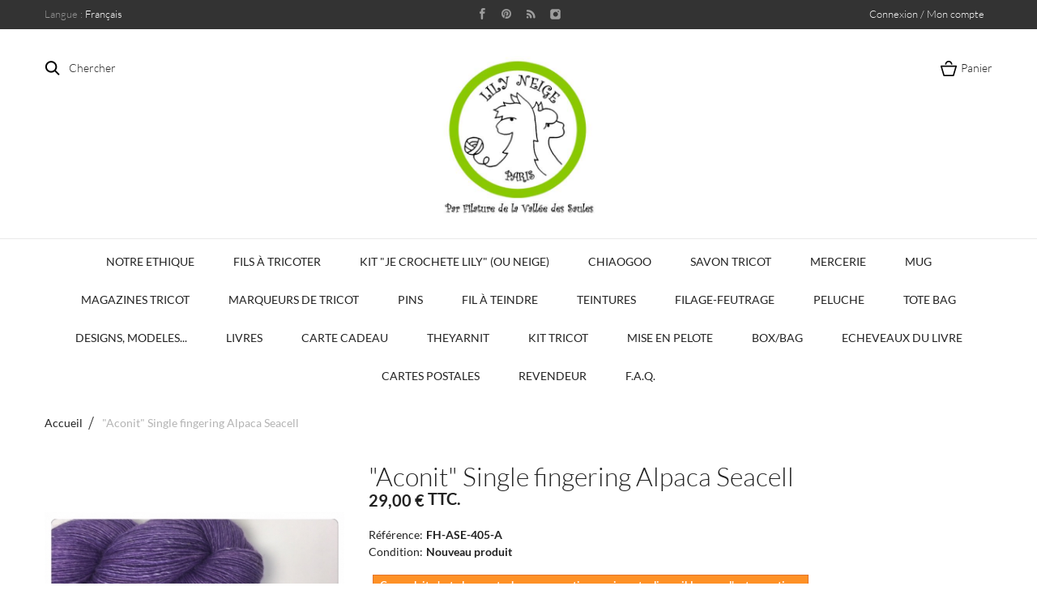

--- FILE ---
content_type: text/html; charset=utf-8
request_url: https://filature-de-la-vallee-des-saules.fr/boutique/fr/home/1681-aconit-single-fingering-alpaca-seacell.html
body_size: 19629
content:
<!DOCTYPE HTML> <!--[if lt IE 7]><html class="no-js lt-ie9 lt-ie8 lt-ie7" lang="fr-fr"><![endif]--> <!--[if IE 7]><html class="no-js lt-ie9 lt-ie8 ie7" lang="fr-fr"><![endif]--> <!--[if IE 8]><html class="no-js lt-ie9 ie8" lang="fr-fr"><![endif]--> <!--[if gt IE 8]><html class="no-js ie9" lang="fr-fr"><![endif]--><html lang="fr-fr"><head><meta charset="utf-8" /><title>&quot;Aconit&quot; Single fingering Alpaca Seacell</title><meta name="description" content="&quot;Aconit&quot; Single fingering Alpaca Seacell" /><meta name="generator" content="PrestaShop" /><meta name="robots" content="index,follow" /><meta name="viewport" content="width=device-width, minimum-scale=0.25, maximum-scale=1.6, initial-scale=1.0" /><meta name="apple-mobile-web-app-capable" content="yes" /><link rel="icon" type="image/vnd.microsoft.icon" href="/boutique/img/favicon.ico?1733144463" /><link rel="shortcut icon" type="image/x-icon" href="/boutique/img/favicon.ico?1733144463" /><link rel="stylesheet" href="/boutique/themes/sephiroth/css/global.css" type="text/css" media="all" /><link rel="stylesheet" href="/boutique/themes/sephiroth/css/autoload/highdpi.css" type="text/css" media="all" /><link rel="stylesheet" href="/boutique/themes/sephiroth/css/autoload/responsive-tables.css" type="text/css" media="all" /><link rel="stylesheet" href="/boutique/themes/sephiroth/css/autoload/uniform.default.css" type="text/css" media="all" /><link rel="stylesheet" href="/boutique/js/jquery/plugins/fancybox/jquery.fancybox.css" type="text/css" media="all" /><link rel="stylesheet" href="/boutique/themes/sephiroth/css/product.css" type="text/css" media="all" /><link rel="stylesheet" href="/boutique/themes/sephiroth/css/print.css" type="text/css" media="print" /><link rel="stylesheet" href="/boutique/js/jquery/plugins/bxslider/jquery.bxslider.css" type="text/css" media="all" /><link rel="stylesheet" href="/boutique/js/jquery/plugins/jqzoom/jquery.jqzoom.css" type="text/css" media="all" /><link rel="stylesheet" href="/boutique/themes/sephiroth/css/modules/blockbestsellers/blockbestsellers.css" type="text/css" media="all" /><link rel="stylesheet" href="/boutique/modules/blockpermanentlinks/blockpermanentlinks.css" type="text/css" media="all" /><link rel="stylesheet" href="/boutique/themes/sephiroth/css/modules/blockviewed/blockviewed.css" type="text/css" media="all" /><link rel="stylesheet" href="/boutique/themes/sephiroth/css/modules/blockcontact/blockcontact.css" type="text/css" media="all" /><link rel="stylesheet" href="/boutique/themes/sephiroth/css/modules/blockcategories/blockcategories.css" type="text/css" media="all" /><link rel="stylesheet" href="/boutique/themes/sephiroth/css/modules/blockmyaccountfooter/blockmyaccount.css" type="text/css" media="all" /><link rel="stylesheet" href="/boutique/themes/sephiroth/css/modules/favoriteproducts/favoriteproducts.css" type="text/css" media="all" /><link rel="stylesheet" href="/boutique/themes/sephiroth/css/modules/homefeatured/homefeatured.css" type="text/css" media="all" /><link rel="stylesheet" href="/boutique/themes/sephiroth/css/modules/blockcart/blockcart.css" type="text/css" media="all" /><link rel="stylesheet" href="/boutique/modules/socialsharing/css/socialsharing.css" type="text/css" media="all" /><link rel="stylesheet" href="/boutique/modules/fianetsceau/views/css/fianetsceau.css" type="text/css" media="all" /><link rel="stylesheet" href="/boutique/themes/sephiroth/css/modules/crossselling/crossselling.css" type="text/css" media="all" /><link rel="stylesheet" href="/boutique/modules/sendtoafriend/sendtoafriend.css" type="text/css" media="all" /><link rel="stylesheet" href="/boutique/modules/layerslider/views/css/layerslider/layerslider.css?ver=6.1.7" type="text/css" media="all" /><link rel="stylesheet" href="/boutique/themes/sephiroth/css/modules/blockuserinfo/blockuserinfo.css" type="text/css" media="all" /><link rel="stylesheet" href="/boutique/themes/sephiroth/css/modules/productcomments/productcomments.css" type="text/css" media="all" /><link rel="stylesheet" href="/boutique/themes/sephiroth/css/modules/blocknewproducts/blocknewproducts.css" type="text/css" media="all" /><link rel="stylesheet" href="/boutique/js/jquery/plugins/autocomplete/jquery.autocomplete.css" type="text/css" media="all" /><link rel="stylesheet" href="/boutique/modules/crowdfunding/views/css/crowdfunding.css" type="text/css" media="all" /><link rel="stylesheet" href="/boutique/modules/crowdfunding/views/css/crowdfundingeditor.css" type="text/css" media="all" /><link rel="stylesheet" href="/boutique/themes/sephiroth/css/product_list.css" type="text/css" media="all" /><link rel="stylesheet" href="https://filature-de-la-vallee-des-saules.fr/boutique/themes/sephiroth/css/owl.carousel.css" type="text/css" media="all" /><link rel="stylesheet" href="https://filature-de-la-vallee-des-saules.fr/boutique/themes/sephiroth/css/theme-styles.css" type="text/css" media="all" /> <script type="text/javascript">/* <![CDATA[ */;var CUSTOMIZE_TEXTFIELD=1;var FancyboxI18nClose='Fermer';var FancyboxI18nNext='Suivant';var FancyboxI18nPrev='Pr&eacute;c&eacute;dent';var LS_Meta={"v":"6.1.7"};var PS_CATALOG_MODE=false;var ajax_allowed=true;var ajaxsearch=true;var allowBuyWhenOutOfStock=false;var attribute_anchor_separator='-';var attributesCombinations=[{"id_attribute":"31","attribute":"100_gr","id_attribute_group":"4","group":"poids"},{"id_attribute":"26","attribute":"50_gr","id_attribute_group":"4","group":"poids"}];var availableLaterValue='';var availableNowValue='';var baseDir='https://filature-de-la-vallee-des-saules.fr/boutique/';var baseUri='https://filature-de-la-vallee-des-saules.fr/boutique/';var blocksearch_type='top';var combinations={"7382":{"attributes_values":{"4":"50 gr"},"attributes":[26],"price":14.5,"specific_price":[],"ecotax":0,"weight":0,"quantity":2,"reference":"","unit_impact":"0.000000","minimal_quantity":"1","date_formatted":"","available_date":"","id_image":-1,"list":"'26'"},"7380":{"attributes_values":{"4":"100 gr"},"attributes":[31],"price":24.166667,"specific_price":[],"ecotax":0,"weight":0,"quantity":0,"reference":"","unit_impact":"0.000000","minimal_quantity":"1","date_formatted":"","available_date":"","id_image":-1,"list":"'31'"}};var combinationsFromController={"7382":{"attributes_values":{"4":"50 gr"},"attributes":[26],"price":14.5,"specific_price":[],"ecotax":0,"weight":0,"quantity":2,"reference":"","unit_impact":"0.000000","minimal_quantity":"1","date_formatted":"","available_date":"","id_image":-1,"list":"'26'"},"7380":{"attributes_values":{"4":"100 gr"},"attributes":[31],"price":24.166667,"specific_price":[],"ecotax":0,"weight":0,"quantity":0,"reference":"","unit_impact":"0.000000","minimal_quantity":"1","date_formatted":"","available_date":"","id_image":-1,"list":"'31'"}};var confirm_report_message='Êtes-vous certain de vouloir signaler ce commentaire ?';var contentOnly=false;var currency={"id":1,"name":"Euro","iso_code":"EUR","iso_code_num":"978","sign":"\u20ac","blank":"1","conversion_rate":"1.000000","deleted":"0","format":"2","decimals":"1","active":"1","prefix":"","suffix":" \u20ac","id_shop_list":null,"force_id":false};var currencyBlank=1;var currencyFormat=2;var currencyRate=1;var currencySign='€';var currentDate='2026-01-29 09:34:04';var customerGroupWithoutTax=false;var customizationFields=false;var customizationId=null;var customizationIdMessage='Personnalisation';var default_eco_tax=0;var delete_txt='Supprimer';var displayDiscountPrice='0';var displayList=true;var displayPrice=0;var doesntExist='Ce produit n\'existe pas dans cette déclinaison. Vous pouvez néanmoins en sélectionner une autre.';var doesntExistNoMore='Ce produit n\'est plus en stock';var doesntExistNoMoreBut='avec ces options mais reste disponible avec d\'autres options';var ecotaxTax_rate=0;var favorite_products_id_product=1681;var favorite_products_url_add='https://filature-de-la-vallee-des-saules.fr/boutique/fr/module/favoriteproducts/actions?process=add';var favorite_products_url_remove='https://filature-de-la-vallee-des-saules.fr/boutique/fr/module/favoriteproducts/actions?process=remove';var fieldRequired='Veuillez remplir tous les champs, puis enregistrer votre personnalisation';var freeProductTranslation='Offert !';var freeShippingTranslation='Livraison gratuite !';var generated_date=1769675644;var groupReduction=0;var hasDeliveryAddress=false;var highDPI=false;var idDefaultImage=6460;var id_lang=1;var id_product=1681;var img_dir='https://filature-de-la-vallee-des-saules.fr/boutique/themes/sephiroth/img/';var img_prod_dir='https://filature-de-la-vallee-des-saules.fr/boutique/img/p/';var img_ps_dir='https://filature-de-la-vallee-des-saules.fr/boutique/img/';var instantsearch=false;var isGuest=0;var isLogged=0;var isMobile=false;var jqZoomEnabled=true;var mailalerts_already='Vous avez déjà une alerte pour ce produit';var mailalerts_invalid='Votre adresse e-mail est invalide';var mailalerts_placeholder='votre@email.com';var mailalerts_registered='Demande de notification enregistrée';var mailalerts_url_add='https://filature-de-la-vallee-des-saules.fr/boutique/fr/module/mailalerts/actions?process=add';var mailalerts_url_check='https://filature-de-la-vallee-des-saules.fr/boutique/fr/module/mailalerts/actions?process=check';var maxQuantityToAllowDisplayOfLastQuantityMessage=3;var minimalQuantity=1;var moderation_active=true;var noTaxForThisProduct=false;var oosHookJsCodeFunctions=[];var page_name='product';var priceDisplayMethod=0;var priceDisplayPrecision=2;var productAvailableForOrder=true;var productBasePriceTaxExcl=24.166667;var productBasePriceTaxExcluded=24.166667;var productBasePriceTaxIncl=29;var productHasAttributes=true;var productPrice=29;var productPriceTaxExcluded=0;var productPriceTaxIncluded=0;var productPriceWithoutReduction=29;var productReference='FH-ASE-405-A';var productShowPrice=true;var productUnitPriceRatio=0;var product_fileButtonHtml='Choisissez un fichier';var product_fileDefaultHtml='Aucun fichier sélectionné';var product_specific_price=[];var productcomment_added='Votre commentaire a été ajouté !';var productcomment_added_moderation='Votre commentaire a bien été enregistré. Il sera affiché dès qu\'un modérateur l\'aura approuvé.';var productcomment_ok='ok';var productcomment_title='Nouveau commentaire';var productcomments_controller_url='https://filature-de-la-vallee-des-saules.fr/boutique/fr/module/productcomments/default';var productcomments_url_rewrite=true;var quantitiesDisplayAllowed=false;var quantityAvailable=0;var quickView=true;var reduction_percent=0;var reduction_price=0;var removingLinkText='supprimer cet article du panier';var roundMode=2;var search_url='https://filature-de-la-vallee-des-saules.fr/boutique/fr/recherche';var secure_key='5df456509282e5cf0e04ff5ab1f21d5e';var sharing_img='https://filature-de-la-vallee-des-saules.fr/boutique/6460/aconit-single-fingering-alpaca-seacell.jpg';var sharing_name='"Aconit" Single fingering Alpaca Seacell';var sharing_url='https://filature-de-la-vallee-des-saules.fr/boutique/fr/home/1681-aconit-single-fingering-alpaca-seacell.html';var specific_currency=false;var specific_price=0;var static_token='1b5a51e53f57f49a2f35d7934476da61';var stf_msg_error='Votre e-mail n\'a pas pu être envoyé. Veuillez vérifier l\'adresse et réessayer.';var stf_msg_required='Vous n\'avez pas rempli les champs requis';var stf_msg_success='Votre e-mail a bien été envoyé';var stf_msg_title='Envoyer à un ami';var stf_secure_key='b64fd54841b761e8a0807a0a62ba6fec';var stock_management=1;var taxRate=20;var toBeDetermined='À définir';var token='1b5a51e53f57f49a2f35d7934476da61';var upToTxt='Jusqu\'à';var uploading_in_progress='Envoi en cours, veuillez patienter...';var usingSecureMode=true;/* ]]> */</script> <script type="text/javascript" src="/boutique/js/jquery/jquery-1.11.0.min.js"></script> <script type="text/javascript" src="/boutique/js/jquery/jquery-migrate-1.2.1.min.js"></script> <script type="text/javascript" src="/boutique/js/jquery/plugins/jquery.easing.js"></script> <script type="text/javascript" src="/boutique/js/tools.js"></script> <script type="text/javascript" src="/boutique/themes/sephiroth/js/global.js"></script> <script type="text/javascript" src="/boutique/themes/sephiroth/js/autoload/10-bootstrap.min.js"></script> <script type="text/javascript" src="/boutique/themes/sephiroth/js/autoload/15-jquery.total-storage.min.js"></script> <script type="text/javascript" src="/boutique/themes/sephiroth/js/autoload/15-jquery.uniform-modified.js"></script> <script type="text/javascript" src="/boutique/js/jquery/plugins/fancybox/jquery.fancybox.js"></script> <script type="text/javascript" src="/boutique/themes/sephiroth/js/products-comparison.js"></script> <script type="text/javascript" src="/boutique/js/jquery/plugins/jquery.idTabs.js"></script> <script type="text/javascript" src="/boutique/js/jquery/plugins/jquery.scrollTo.js"></script> <script type="text/javascript" src="/boutique/js/jquery/plugins/jquery.serialScroll.js"></script> <script type="text/javascript" src="/boutique/js/jquery/plugins/bxslider/jquery.bxslider.js"></script> <script type="text/javascript" src="/boutique/themes/sephiroth/js/product.js"></script> <script type="text/javascript" src="/boutique/js/jquery/plugins/jqzoom/jquery.jqzoom.js"></script> <script type="text/javascript" src="/boutique/themes/sephiroth/js/tools/treeManagement.js"></script> <script type="text/javascript" src="/boutique/modules/favoriteproducts/favoriteproducts.js"></script> <script type="text/javascript" src="/boutique/themes/sephiroth/js/modules/blockcart/ajax-cart.js"></script> <script type="text/javascript" src="/boutique/themes/sephiroth/js/modules/blocktopmenu/js/hoverIntent.js"></script> <script type="text/javascript" src="/boutique/themes/sephiroth/js/modules/blocktopmenu/js/superfish-modified.js"></script> <script type="text/javascript" src="/boutique/themes/sephiroth/js/modules/blocktopmenu/js/blocktopmenu.js"></script> <script type="text/javascript" src="/boutique/modules/socialsharing/js/socialsharing.js"></script> <script type="text/javascript" src="/boutique/themes/sephiroth/js/modules/crossselling/js/crossselling.js"></script> <script type="text/javascript" src="/boutique/themes/sephiroth/js/modules/sendtoafriend/sendtoafriend.js"></script> <script type="text/javascript" src="/boutique/modules/layerslider/views/js/layerslider/greensock.js?ver=1.19.0"></script> <script type="text/javascript" src="/boutique/modules/layerslider/views/js/layerslider/layerslider.kreaturamedia.jquery.js?ver=6.1.7"></script> <script type="text/javascript" src="/boutique/modules/layerslider/views/js/layerslider/layerslider.transitions.js?ver=6.1.7"></script> <script type="text/javascript" src="/boutique/modules/productcomments/js/jquery.rating.pack.js"></script> <script type="text/javascript" src="/boutique/js/jquery/plugins/autocomplete/jquery.autocomplete.js"></script> <script type="text/javascript" src="/boutique/themes/sephiroth/js/modules/blocksearch/blocksearch.js"></script> <script type="text/javascript" src="/boutique/modules/crowdfunding/views/js/crowdfunding.js"></script> <script type="text/javascript" src="/boutique/modules/productcomments/js/jquery.textareaCounter.plugin.js"></script> <script type="text/javascript" src="/boutique/themes/sephiroth/js/modules/productcomments/js/productcomments.js"></script> <script src="https://filature-de-la-vallee-des-saules.fr/boutique/themes/sephiroth/js/owl.carousel.js" type="text/javascript"></script> <meta property="og:type" content="product" /><meta property="og:url" content="https://filature-de-la-vallee-des-saules.fr/boutique/fr/home/1681-aconit-single-fingering-alpaca-seacell.html" /><meta property="og:title" content="&quot;Aconit&quot; Single fingering Alpaca Seacell" /><meta property="og:site_name" content="Lily Neige" /><meta property="og:description" content="&quot;Aconit&quot; Single fingering Alpaca Seacell" /><meta property="og:image" content="https://filature-de-la-vallee-des-saules.fr/boutique/6460-large_default/aconit-single-fingering-alpaca-seacell.jpg" /><meta property="product:pretax_price:amount" content="24.17" /><meta property="product:pretax_price:currency" content="EUR" /><meta property="product:price:amount" content="29" /><meta property="product:price:currency" content="EUR" /><meta property="product:weight:value" content="0.100000" /><meta property="product:weight:units" content="kg" /><meta name="google-site-verification" content="hxqkFIz7JnRndgCbiRKIhEv-6vCcMciF5QIixVjkeuw" /><meta name="generator" content="Powered by LayerSlider 6.1.7 - Multi-Purpose, Responsive, Parallax, Mobile-Friendly Slider Module for PrestaShop." /><link rel="stylesheet" href="https://fonts.googleapis.com/css?family=Open+Sans:300,600&amp;subset=latin,latin-ext" type="text/css" media="all" /> <!--[if IE 8]> <script src="https://oss.maxcdn.com/libs/html5shiv/3.7.0/html5shiv.js"></script> <script src="https://oss.maxcdn.com/libs/respond.js/1.3.0/respond.min.js"></script> <![endif]--></head><body id="product" class="product product-1681 product-aconit-single-fingering-alpaca-seacell category-2 category-home show-left-column hide-right-column lang_fr an_theme1_1"><div id="search_block_top" class=""> <span class="search_close"></span><form id="searchbox" method="get" action="//filature-de-la-vallee-des-saules.fr/boutique/fr/recherche" > <input type="hidden" name="controller" value="search" /> <input type="hidden" name="orderby" value="position" /> <input type="hidden" name="orderway" value="desc" /> <span class="looking">Je cherche</span> <input class="search_query" type="text" id="search_query_top" name="search_query" placeholder="" value="" /> <button type="submit" name="submit_search" class="btn btn-default button-search"></button></form></div><div class=" cart "><div class="shopping_cart"> <span class="cart_close"></span> <span class="cart_head">Panier</span> <a href="https://filature-de-la-vallee-des-saules.fr/boutique/fr/commande" class="need_hide" title="Voir mon panier" rel="nofollow"> <b>Panier</b> <span class="ajax_cart_quantity unvisible">0</span> <span class="ajax_cart_product_txt unvisible">Produit</span> <span class="ajax_cart_product_txt_s unvisible">Produits</span> <span class="ajax_cart_total unvisible"> </span> <span class="ajax_cart_no_product">(vide)</span> </a><div class="cart_block block exclusive"><div class="block_content"><div class="cart_block_list"><p class="cart_block_no_products"> Aucun produit</p></div><div class="cart_buttons_wr"><div class="cart-prices"><div class="cart-prices-line first-line"> <span class="price cart_block_shipping_cost ajax_cart_shipping_cost unvisible"> À définir </span> <span class="unvisible"> Livraison </span></div><div class="cart-prices-line last-line"> <span class="price cart_block_total ajax_block_cart_total">0,00 €</span> <span>Total</span></div></div><p class="cart-buttons"> <a id="button_order_cart" class="checkout_button" href="https://filature-de-la-vallee-des-saules.fr/boutique/fr/commande" title="Commander" rel="nofollow"> Commander </a></p></div></div></div></div></div><div id="layer_cart"><div class="clearfix"><div class="layer_cart_product col-xs-12 col-md-6"> <span class="cross" title="Fermer la fenêtre"></span> <span class="title"> Produit ajouté au panier avec succès </span><div class="product-image-container layer_cart_img"></div><div class="layer_cart_product_info"> <span id="layer_cart_product_title" class="product-name"></span> <span id="layer_cart_product_attributes"></span><div> <strong class="dark">Quantité</strong> <span id="layer_cart_product_quantity"></span></div><div> <strong class="dark">Total</strong> <span id="layer_cart_product_price"></span></div></div></div><div class="layer_cart_cart col-xs-12 col-md-6"> <span class="title"> <span class="ajax_cart_product_txt_s unvisible"> Il y a <span class="ajax_cart_quantity">0</span> produits dans votre panier. </span> <span class="ajax_cart_product_txt "> Il y a 1 produit dans votre panier. </span> </span><div class="layer_cart_row"> <strong class="dark"> Total produits </strong> <span class="ajax_block_products_total"> </span></div><div class="layer_cart_row"> <strong class="dark unvisible"> Frais de port&nbsp; </strong> <span class="ajax_cart_shipping_cost unvisible"> À définir </span></div><div class="layer_cart_row"> <strong class="dark"> Total </strong> <span class="ajax_block_cart_total"> </span></div><div class="button-container"> <span class="continue btn btn-default button exclusive-medium" title="Continuer mes achats"> <i class="icon-chevron-left left"></i>Continuer mes achats </span> <a class="btn btn-default button button-medium" href="https://filature-de-la-vallee-des-saules.fr/boutique/fr/commande" title="Commander" rel="nofollow"> Commander<i class="icon-chevron-right right"></i> </a></div></div></div><div class="crossseling"></div></div><div class="layer_cart_overlay"></div><div id="page"><div class="header-container"> <header id="header"><div class="nav"><div class="container"><div class="row"> <nav><div id="languages-block-top" class="languages-block"><div class="current"> <span class="cur-label">Langue :</span> <span>Français</span></div><ul id="first-languages" class="languages-block_ul toogle_content"><li class="selected"> <span>Français</span></li><li > <a href="https://filature-de-la-vallee-des-saules.fr/boutique/en/home/1681-aconit-single-fingering-alpaca-seacell.html" title="English (United States)" rel="alternate" hreflang="en"> <span>English</span> </a></li></ul></div><div class="header_user_info languages-block sign-block" ><div class="current"> <span>Connexion / Mon compte</span></div><ul class="languages-block_ul toogle_content"><li class="login__item"><a class="login login__link" href="https://filature-de-la-vallee-des-saules.fr/boutique/fr/mon-compte" rel="nofollow" title="Log in to your customer account">Connexion </a></li><li class="login__item"><a href="https://filature-de-la-vallee-des-saules.fr/boutique/fr/mon-compte" class="login__link">Mon compte</a></li><li class="login__item"><a href="https://filature-de-la-vallee-des-saules.fr/boutique/fr/historique-des-commandes" class="login__link">Mes commandes</a></li><li class="login__item"><a href="https://filature-de-la-vallee-des-saules.fr/boutique/fr/details-de-la-commande" class="login__link">Mes avoirs</a></li><li class="login__item"><a href="https://filature-de-la-vallee-des-saules.fr/boutique/fr/adresses" class="login__link">Mes adresses</a></li><li class="login__item"><a href="https://filature-de-la-vallee-des-saules.fr/boutique/fr/identite" class="login__link">Mes infos</a></li><li class="login__item"><a href="https://filature-de-la-vallee-des-saules.fr/boutique/fr/index.php?controller=products-comparison" class="login__link">Comparaison de produits</a></li><li class="login__item"><a href="https://filature-de-la-vallee-des-saules.fr/boutique/fr/module/blockwishlist/mywishlist" class="login__link">Mes listes de souhaits</a></li></ul></div><div class="socials_wr"><ul id="social_block"><li class="facebook"> <a class="_blank" href="https://www.facebook.com/LILY-NEIGE-Paris-585773921629573/?ref=bookmarks"> </a></li><li class="pinterest"> <a class="_blank" href="http://fr.pinterest.com/LILYNEIGE"> </a></li><li class="rss"> <a class="_blank" href="http://filaturefvs.canalblog.com"> </a></li><li class="instagram"> <a class="_blank" href="http://www.instagram.com/lily.neige"> </a></li></ul></div> </nav></div></div></div><div><div class="header_line"><div class="container"> <span class="search_icon">Chercher</span><span class="cart_icon icon-cart icon-cart-no-product">Panier <span class="ajax_cart_quantity unvisible">(0)</span> </span><div id="header_logo"> <a href="https://filature-de-la-vallee-des-saules.fr/boutique/" title="Lily Neige"> <img class="logo img-responsive" src="https://filature-de-la-vallee-des-saules.fr/boutique/img/filature-de-la-vallee-des-saules-logo-1453559802.jpg" alt="Lily Neige" width="420" height="420"/> </a></div></div></div><div class="container"><div class="row"><div id="block_top_menu" class="sf-contener col-lg-12"><div class="cat-title">Menu</div><ul class="sf-menu clearfix menu-content"><li><a href="https://filature-de-la-vallee-des-saules.fr/boutique/fr/445-notre-ethique" title="Notre Ethique">Notre Ethique</a></li><li><a href="https://filature-de-la-vallee-des-saules.fr/boutique/fr/126-fils-a-tricoter" title="Fils à tricoter">Fils à tricoter</a><ul><li><a href="https://filature-de-la-vallee-des-saules.fr/boutique/fr/8-alpaga" title="Alpaga">Alpaga</a><ul><li><a href="https://filature-de-la-vallee-des-saules.fr/boutique/fr/23-fil-a-tricoter-alpaga" title="Fil à tricoter Alpaga">Fil à tricoter Alpaga</a><ul><li><a href="https://filature-de-la-vallee-des-saules.fr/boutique/fr/14-lace" title="Lace">Lace</a><ul><li><a href="https://filature-de-la-vallee-des-saules.fr/boutique/fr/181-100-alpaga-couleur-naturelle" title="100% alpaga couleur naturelle">100% alpaga couleur naturelle</a></li><li><a href="https://filature-de-la-vallee-des-saules.fr/boutique/fr/182-100-alpaga-teint" title="100% Alpaga teint">100% Alpaga teint</a><ul><li><a href="https://filature-de-la-vallee-des-saules.fr/boutique/fr/184-les-echeveaux" title="Les echeveaux">Les echeveaux</a></li><li><a href="https://filature-de-la-vallee-des-saules.fr/boutique/fr/185-les-gradients" title="Les gradients">Les gradients</a></li></ul></li><li><a href="https://filature-de-la-vallee-des-saules.fr/boutique/fr/186-alpaga-et-soie" title="Alpaga et Soie">Alpaga et Soie</a><ul><li><a href="https://filature-de-la-vallee-des-saules.fr/boutique/fr/187-les-echeveaux" title="Les echeveaux">Les echeveaux</a></li><li><a href="https://filature-de-la-vallee-des-saules.fr/boutique/fr/188-les-gradients" title="Les gradients">Les gradients</a></li></ul></li><li><a href="https://filature-de-la-vallee-des-saules.fr/boutique/fr/125-angora-alpaga" title="Angora & Alpaga">Angora & Alpaga</a></li><li><a href="https://filature-de-la-vallee-des-saules.fr/boutique/fr/444-alpaga-cachemire" title="Alpaga & Cachemire">Alpaga & Cachemire</a></li><li><a href="https://filature-de-la-vallee-des-saules.fr/boutique/fr/183-les-gradients" title="Les gradients">Les gradients</a></li></ul></li><li><a href="https://filature-de-la-vallee-des-saules.fr/boutique/fr/24-fingering" title="Fingering">Fingering</a><ul><li><a href="https://filature-de-la-vallee-des-saules.fr/boutique/fr/180-alpaga-couleur-naturelle" title="Alpaga couleur naturelle">Alpaga couleur naturelle</a></li><li><a href="https://filature-de-la-vallee-des-saules.fr/boutique/fr/202-100-alpaga-twist" title="100% Alpaga Twist">100% Alpaga Twist</a></li><li><a href="https://filature-de-la-vallee-des-saules.fr/boutique/fr/332-100-alpaga-single" title="100% Alpaga Single">100% Alpaga Single</a></li><li><a href="https://filature-de-la-vallee-des-saules.fr/boutique/fr/131-alpaga-soie-twist" title="Alpaga & Soie Twist">Alpaga & Soie Twist</a></li><li><a href="https://filature-de-la-vallee-des-saules.fr/boutique/fr/214-alpaga-soie-cachemire-twist" title="Alpaga Soie Cachemire Twist">Alpaga Soie Cachemire Twist</a></li><li><a href="https://filature-de-la-vallee-des-saules.fr/boutique/fr/205-alpaga-soie-single" title="Alpaga & Soie Single">Alpaga & Soie Single</a></li><li><a href="https://filature-de-la-vallee-des-saules.fr/boutique/fr/90-alpaga-seacell" title="Alpaga Seacell">Alpaga Seacell</a></li><li><a href="https://filature-de-la-vallee-des-saules.fr/boutique/fr/132-alpaga-rose-fibre" title="Alpaga Rose Fibre">Alpaga Rose Fibre</a></li><li><a href="https://filature-de-la-vallee-des-saules.fr/boutique/fr/134-alpaga-tencel" title="Alpaga & Tencel">Alpaga & Tencel</a></li><li><a href="https://filature-de-la-vallee-des-saules.fr/boutique/fr/91-alpaga-soie-paillettes-single" title="Alpaga Soie & Paillettes Single">Alpaga Soie & Paillettes Single</a></li><li><a href="https://filature-de-la-vallee-des-saules.fr/boutique/fr/203-alpaga-paillettes-single" title="Alpaga & Paillettes Single">Alpaga & Paillettes Single</a></li><li><a href="https://filature-de-la-vallee-des-saules.fr/boutique/fr/283-alpaga-merinos-ramie" title="Alpaga Merinos Ramie">Alpaga Merinos Ramie</a></li><li><a href="https://filature-de-la-vallee-des-saules.fr/boutique/fr/398-alpaga-50-merinos-50-twist" title="Alpaga 50 Merinos 50 Twist">Alpaga 50 Merinos 50 Twist</a></li><li><a href="https://filature-de-la-vallee-des-saules.fr/boutique/fr/405-merinos-alpaga-nylon-twist" title="Merinos Alpaga Nylon Twist">Merinos Alpaga Nylon Twist</a><ul><li><a href="https://filature-de-la-vallee-des-saules.fr/boutique/fr/416-les-100gr" title="Les 100gr">Les 100gr</a></li><li><a href="https://filature-de-la-vallee-des-saules.fr/boutique/fr/417-les-50gr" title="Les 50gr">Les 50gr</a></li><li><a href="https://filature-de-la-vallee-des-saules.fr/boutique/fr/418-les-25gr" title="Les 25gr">Les 25gr</a></li><li><a href="https://filature-de-la-vallee-des-saules.fr/boutique/fr/419-les-5020" title="Les 50/20">Les 50/20</a></li><li><a href="https://filature-de-la-vallee-des-saules.fr/boutique/fr/420-les-double-gradients" title="Les double-gradients">Les double-gradients</a></li><li><a href="https://filature-de-la-vallee-des-saules.fr/boutique/fr/421-les-auto-rayants" title="Les auto-rayants">Les auto-rayants</a></li></ul></li><li><a href="https://filature-de-la-vallee-des-saules.fr/boutique/fr/204-alpaga-nylon-single" title="Alpaga & Nylon Single">Alpaga & Nylon Single</a></li><li><a href="https://filature-de-la-vallee-des-saules.fr/boutique/fr/89-angora-alpaga" title="Angora & Alpaga">Angora & Alpaga</a></li><li><a href="https://filature-de-la-vallee-des-saules.fr/boutique/fr/128-alpaga-bison" title="Alpaga & Bison">Alpaga & Bison</a></li><li><a href="https://filature-de-la-vallee-des-saules.fr/boutique/fr/137-alpaga-yack" title="Alpaga & Yack">Alpaga & Yack</a></li><li><a href="https://filature-de-la-vallee-des-saules.fr/boutique/fr/321-alpaga-roux-ardennais" title="Alpaga & Roux Ardennais">Alpaga & Roux Ardennais</a></li><li><a href="https://filature-de-la-vallee-des-saules.fr/boutique/fr/344-alpaga-ouessant-twist" title="Alpaga Ouessant Twist">Alpaga Ouessant Twist</a></li></ul></li><li><a href="https://filature-de-la-vallee-des-saules.fr/boutique/fr/26-fil-sport" title="Sport">Sport</a><ul><li><a href="https://filature-de-la-vallee-des-saules.fr/boutique/fr/231-100-alpaga-couleur-naturelle-single" title="100% alpaga couleur naturelle single">100% alpaga couleur naturelle single</a></li><li><a href="https://filature-de-la-vallee-des-saules.fr/boutique/fr/232-100-alpaga-teint-single" title="100% alpaga teint single">100% alpaga teint single</a></li><li><a href="https://filature-de-la-vallee-des-saules.fr/boutique/fr/233-100-alpaga-couleur-naturelle-twist" title="100% alpaga couleur naturelle Twist">100% alpaga couleur naturelle Twist</a></li><li><a href="https://filature-de-la-vallee-des-saules.fr/boutique/fr/234-100-alpaga-teint-twist" title="100% alpaga teint Twist">100% alpaga teint Twist</a></li><li><a href="https://filature-de-la-vallee-des-saules.fr/boutique/fr/235-alpaga-ile-de-france-single" title="Alpaga Ile de France Single">Alpaga Ile de France Single</a></li></ul></li><li><a href="https://filature-de-la-vallee-des-saules.fr/boutique/fr/27-fil-dk-lpaga" title="DK">DK</a><ul><li><a href="https://filature-de-la-vallee-des-saules.fr/boutique/fr/208-alpaga-couleur-naturelle-twist" title="Alpaga couleur naturelle twist">Alpaga couleur naturelle twist</a></li><li><a href="https://filature-de-la-vallee-des-saules.fr/boutique/fr/219-alpaga-couleur-naturelle-single" title="Alpaga couleur naturelle Single">Alpaga couleur naturelle Single</a></li><li><a href="https://filature-de-la-vallee-des-saules.fr/boutique/fr/209-alpaga-teint-twist" title="Alpaga teint twist">Alpaga teint twist</a></li><li><a href="https://filature-de-la-vallee-des-saules.fr/boutique/fr/221-alpaga-teint-single" title="Alpaga Teint Single">Alpaga Teint Single</a></li><li><a href="https://filature-de-la-vallee-des-saules.fr/boutique/fr/228-alpaga-paillettes-twist" title="Alpaga Paillettes Twist">Alpaga Paillettes Twist</a></li><li><a href="https://filature-de-la-vallee-des-saules.fr/boutique/fr/218-alpaga-tencel-single" title="Alpaga Tencel Single">Alpaga Tencel Single</a></li><li><a href="https://filature-de-la-vallee-des-saules.fr/boutique/fr/210-alpaga-soie-cachemire-twist" title="Alpaga soie cachemire Twist">Alpaga soie cachemire Twist</a></li><li><a href="https://filature-de-la-vallee-des-saules.fr/boutique/fr/220-alpaga-yack-twist" title="Alpaga Yack Twist">Alpaga Yack Twist</a></li><li><a href="https://filature-de-la-vallee-des-saules.fr/boutique/fr/227-alpaga-ile-de-france-twist" title="Alpaga Ile de France Twist">Alpaga Ile de France Twist</a></li><li><a href="https://filature-de-la-vallee-des-saules.fr/boutique/fr/322-alpaga-roux-ardennais-twist" title="Alpaga Roux Ardennais Twist">Alpaga Roux Ardennais Twist</a></li><li><a href="https://filature-de-la-vallee-des-saules.fr/boutique/fr/345-alpaga-ouessant-twist" title="Alpaga Ouessant Twist">Alpaga Ouessant Twist</a></li></ul></li><li><a href="https://filature-de-la-vallee-des-saules.fr/boutique/fr/28-worsted-aran" title="Worsted (Aran)">Worsted (Aran)</a></li><li><a href="https://filature-de-la-vallee-des-saules.fr/boutique/fr/29-bulky-chunky" title="Bulky (Chunky)">Bulky (Chunky)</a><ul><li><a href="https://filature-de-la-vallee-des-saules.fr/boutique/fr/236-100-alpaga-couleur-naturelle-twist" title="100% Alpaga couleur naturelle Twist">100% Alpaga couleur naturelle Twist</a></li><li><a href="https://filature-de-la-vallee-des-saules.fr/boutique/fr/237-100-alpaga-couleur-naturelle-single" title="100% Alpaga couleur naturelle Single">100% Alpaga couleur naturelle Single</a></li><li><a href="https://filature-de-la-vallee-des-saules.fr/boutique/fr/241-alpaga-noir-naturel-et-paillettes-single" title="Alpaga Noir Naturel et Paillettes Single">Alpaga Noir Naturel et Paillettes Single</a></li><li><a href="https://filature-de-la-vallee-des-saules.fr/boutique/fr/238-100-alpaga-teint-twist" title="100% Alpaga Teint Twist">100% Alpaga Teint Twist</a></li><li><a href="https://filature-de-la-vallee-des-saules.fr/boutique/fr/239-100-alpaga-teint-single" title="100% Alpaga Teint Single">100% Alpaga Teint Single</a></li><li><a href="https://filature-de-la-vallee-des-saules.fr/boutique/fr/240-alpaga-ile-de-france-single" title="Alpaga Ile de France Single">Alpaga Ile de France Single</a></li></ul></li><li><a href="https://filature-de-la-vallee-des-saules.fr/boutique/fr/17-super-bulky-alpaga" title="Super Bulky">Super Bulky</a><ul><li><a href="https://filature-de-la-vallee-des-saules.fr/boutique/fr/250-100-alpaga-couleur-naturelle-twist" title="100% Alpaga Couleur Naturelle Twist">100% Alpaga Couleur Naturelle Twist</a></li><li><a href="https://filature-de-la-vallee-des-saules.fr/boutique/fr/251-100-alpaga-teint-twist" title="100% Alpaga Teint Twist">100% Alpaga Teint Twist</a></li><li><a href="https://filature-de-la-vallee-des-saules.fr/boutique/fr/252-alpaga-paillettes-twist" title="Alpaga Paillettes Twist">Alpaga Paillettes Twist</a></li></ul></li><li><a href="https://filature-de-la-vallee-des-saules.fr/boutique/fr/96-fil-issu-d-un-seul-alpaga" title="Fil issu d'un seul alpaga">Fil issu d'un seul alpaga</a><ul><li><a href="https://filature-de-la-vallee-des-saules.fr/boutique/fr/151-blancbeige" title="Blanc/beige">Blanc/beige</a></li><li><a href="https://filature-de-la-vallee-des-saules.fr/boutique/fr/152-gris" title="Gris">Gris</a></li><li><a href="https://filature-de-la-vallee-des-saules.fr/boutique/fr/153-noir" title="Noir">Noir</a></li><li><a href="https://filature-de-la-vallee-des-saules.fr/boutique/fr/154-marronrouxbeige" title="Marron/roux/beige">Marron/roux/beige</a></li><li><a href="https://filature-de-la-vallee-des-saules.fr/boutique/fr/155-fingering" title="Fingering">Fingering</a></li><li><a href="https://filature-de-la-vallee-des-saules.fr/boutique/fr/156-sport" title="Sport">Sport</a></li><li><a href="https://filature-de-la-vallee-des-saules.fr/boutique/fr/157-dk" title="DK">DK</a></li><li><a href="https://filature-de-la-vallee-des-saules.fr/boutique/fr/158-worsted-aran" title="Worsted (Aran)">Worsted (Aran)</a></li><li><a href="https://filature-de-la-vallee-des-saules.fr/boutique/fr/159-bulky" title="Bulky">Bulky</a></li><li><a href="https://filature-de-la-vallee-des-saules.fr/boutique/fr/160-super-bulky" title="Super Bulky">Super Bulky</a></li></ul></li><li><a href="https://filature-de-la-vallee-des-saules.fr/boutique/fr/138-alpaga-noir-et-paillettes" title="Alpaga Noir et Paillettes">Alpaga Noir et Paillettes</a><ul><li><a href="https://filature-de-la-vallee-des-saules.fr/boutique/fr/140-fingering" title="Fingering">Fingering</a><ul><li><a href="https://filature-de-la-vallee-des-saules.fr/boutique/fr/144-single" title="Single">Single</a></li><li><a href="https://filature-de-la-vallee-des-saules.fr/boutique/fr/145-twist" title="Twist">Twist</a></li></ul></li><li><a href="https://filature-de-la-vallee-des-saules.fr/boutique/fr/141-dk" title="DK">DK</a></li><li><a href="https://filature-de-la-vallee-des-saules.fr/boutique/fr/142-bulky" title="Bulky">Bulky</a></li><li><a href="https://filature-de-la-vallee-des-saules.fr/boutique/fr/143-super-bulky" title="Super Bulky">Super Bulky</a></li><li><a href="https://filature-de-la-vallee-des-saules.fr/boutique/fr/146-toutes-les-categories" title="Toutes les catégories">Toutes les catégories</a></li></ul></li><li><a href="https://filature-de-la-vallee-des-saules.fr/boutique/fr/44-twisty" title="Twisty">Twisty</a></li><li><a href="https://filature-de-la-vallee-des-saules.fr/boutique/fr/51-fil-fingering-alpaga-nylon-bambou" title="Fil à chaussette">Fil à chaussette</a><ul><li><a href="https://filature-de-la-vallee-des-saules.fr/boutique/fr/107-merinos-alpaga-nylon" title="mérinos alpaga nylon">mérinos alpaga nylon</a><ul><li><a href="https://filature-de-la-vallee-des-saules.fr/boutique/fr/402-echeveaux-100gr" title="Echeveaux 100gr">Echeveaux 100gr</a></li><li><a href="https://filature-de-la-vallee-des-saules.fr/boutique/fr/403-echeveaux-50gr" title="Echeveaux 50gr">Echeveaux 50gr</a></li><li><a href="https://filature-de-la-vallee-des-saules.fr/boutique/fr/404-echeveaux-25-gr" title="Echeveaux 25 gr">Echeveaux 25 gr</a></li><li><a href="https://filature-de-la-vallee-des-saules.fr/boutique/fr/401-les-5020" title="Les 50/20">Les 50/20</a></li><li><a href="https://filature-de-la-vallee-des-saules.fr/boutique/fr/400-double-gradient" title="Double Gradient">Double Gradient</a></li><li><a href="https://filature-de-la-vallee-des-saules.fr/boutique/fr/110-fil-auto-rayant" title="Fil Auto-Rayant">Fil Auto-Rayant</a></li></ul></li><li><a href="https://filature-de-la-vallee-des-saules.fr/boutique/fr/284-alpaga-merinos-ramie" title="Alpaga Merinos Ramie">Alpaga Merinos Ramie</a></li></ul></li><li><a href="https://filature-de-la-vallee-des-saules.fr/boutique/fr/59-gradients-yarn" title="Gradients Yarn">Gradients Yarn</a><ul><li><a href="https://filature-de-la-vallee-des-saules.fr/boutique/fr/60-bleu" title="Bleu">Bleu</a></li><li><a href="https://filature-de-la-vallee-des-saules.fr/boutique/fr/61-vert" title="Vert">Vert</a></li><li><a href="https://filature-de-la-vallee-des-saules.fr/boutique/fr/62-rose" title="Rose">Rose</a></li></ul></li><li><a href="https://filature-de-la-vallee-des-saules.fr/boutique/fr/13-lopi-yarn-alpaga" title="Lopi Yarn">Lopi Yarn</a></li><li><a href="https://filature-de-la-vallee-des-saules.fr/boutique/fr/348-auto-rayante" title="Auto-rayante">Auto-rayante</a><ul><li><a href="https://filature-de-la-vallee-des-saules.fr/boutique/fr/349-alpaga-seacell-single" title="Alpaga Seacell Single">Alpaga Seacell Single</a></li><li><a href="https://filature-de-la-vallee-des-saules.fr/boutique/fr/350-alpaga-merinos-nylon-twist" title="Alpaga Merinos Nylon Twist">Alpaga Merinos Nylon Twist</a></li></ul></li></ul></li><li><a href="https://filature-de-la-vallee-des-saules.fr/boutique/fr/15-crazy-big-yarn" title="Crazy Big Yarn">Crazy Big Yarn</a><ul><li><a href="https://filature-de-la-vallee-des-saules.fr/boutique/fr/259-100-alpaga-couleur-naturelle-" title="100% Alpaga Couleur Naturelle ">100% Alpaga Couleur Naturelle </a></li><li><a href="https://filature-de-la-vallee-des-saules.fr/boutique/fr/260-100-alpaga-teint" title="100% Alpaga Teint">100% Alpaga Teint</a></li><li><a href="https://filature-de-la-vallee-des-saules.fr/boutique/fr/261-alpaga-ramie" title="Alpaga Ramie">Alpaga Ramie</a></li><li><a href="https://filature-de-la-vallee-des-saules.fr/boutique/fr/262-alpaga-rose-fibre" title="Alpaga Rose Fibre">Alpaga Rose Fibre</a></li><li><a href="https://filature-de-la-vallee-des-saules.fr/boutique/fr/263-alpaga-angora" title="Alpaga Angora">Alpaga Angora</a></li></ul></li><li><a href="https://filature-de-la-vallee-des-saules.fr/boutique/fr/16-ruban-alpaga" title="Ruban">Ruban</a></li><li><a href="https://filature-de-la-vallee-des-saules.fr/boutique/fr/12-nappe-carde-alpaga" title="Nappe cardée">Nappe cardée</a></li><li><a href="https://filature-de-la-vallee-des-saules.fr/boutique/fr/18-tapis-alpaga" title="Tapis">Tapis</a></li><li><a href="https://filature-de-la-vallee-des-saules.fr/boutique/fr/19-feutrage" title="Feutrage">Feutrage</a></li><li><a href="https://filature-de-la-vallee-des-saules.fr/boutique/fr/42-semelles" title="Semelles">Semelles</a></li><li><a href="https://filature-de-la-vallee-des-saules.fr/boutique/fr/47-peluche" title="Peluche">Peluche</a></li></ul></li><li><a href="https://filature-de-la-vallee-des-saules.fr/boutique/fr/423-lama" title="Lama">Lama</a><ul><li><a href="https://filature-de-la-vallee-des-saules.fr/boutique/fr/424-fingering" title="Fingering">Fingering</a></li><li><a href="https://filature-de-la-vallee-des-saules.fr/boutique/fr/425-dk" title="DK">DK</a></li><li><a href="https://filature-de-la-vallee-des-saules.fr/boutique/fr/426-aran-worsted-weight" title="Aran (Worsted Weight)">Aran (Worsted Weight)</a></li><li><a href="https://filature-de-la-vallee-des-saules.fr/boutique/fr/427-bulky" title="Bulky">Bulky</a></li><li><a href="https://filature-de-la-vallee-des-saules.fr/boutique/fr/428-super-bulky" title="Super Bulky">Super Bulky</a></li><li><a href="https://filature-de-la-vallee-des-saules.fr/boutique/fr/436-fil-issu-d-un-seul-lama" title="Fil issu d'un seul lama">Fil issu d'un seul lama</a><ul><li><a href="https://filature-de-la-vallee-des-saules.fr/boutique/fr/437-fingering" title="Fingering">Fingering</a></li><li><a href="https://filature-de-la-vallee-des-saules.fr/boutique/fr/438-dk" title="DK">DK</a></li><li><a href="https://filature-de-la-vallee-des-saules.fr/boutique/fr/439-aran-worsted-weight" title="Aran (Worsted Weight)">Aran (Worsted Weight)</a></li></ul></li></ul></li><li><a href="https://filature-de-la-vallee-des-saules.fr/boutique/fr/63-merinos" title="Mérinos">Mérinos</a><ul><li><a href="https://filature-de-la-vallee-des-saules.fr/boutique/fr/64-lace" title="Lace">Lace</a></li><li><a href="https://filature-de-la-vallee-des-saules.fr/boutique/fr/65-fin" title="Fingering">Fingering</a><ul><li><a href="https://filature-de-la-vallee-des-saules.fr/boutique/fr/163-single" title="Single">Single</a><ul><li><a href="https://filature-de-la-vallee-des-saules.fr/boutique/fr/164-les-echeveaux" title="Les écheveaux">Les écheveaux</a><ul><li><a href="https://filature-de-la-vallee-des-saules.fr/boutique/fr/168-100-merinos" title="100% Merinos">100% Merinos</a></li><li><a href="https://filature-de-la-vallee-des-saules.fr/boutique/fr/169-merinos-et-soie" title="Merinos et Soie">Merinos et Soie</a></li><li><a href="https://filature-de-la-vallee-des-saules.fr/boutique/fr/174-merinos-alpaga" title="Merinos Alpaga">Merinos Alpaga</a></li></ul></li><li><a href="https://filature-de-la-vallee-des-saules.fr/boutique/fr/165-les-littlelily" title="Les LittleLily">Les LittleLily</a><ul><li><a href="https://filature-de-la-vallee-des-saules.fr/boutique/fr/170-100-merinos" title="100% Merinos">100% Merinos</a></li><li><a href="https://filature-de-la-vallee-des-saules.fr/boutique/fr/171-merinos-et-soie" title="Merinos et Soie">Merinos et Soie</a></li></ul></li><li><a href="https://filature-de-la-vallee-des-saules.fr/boutique/fr/166-les-gradients" title="Les gradients">Les gradients</a><ul><li><a href="https://filature-de-la-vallee-des-saules.fr/boutique/fr/172-100-merinos" title="100% Merinos">100% Merinos</a></li><li><a href="https://filature-de-la-vallee-des-saules.fr/boutique/fr/173-merinos-et-soie" title="Merinos et Soie">Merinos et Soie</a></li></ul></li></ul></li><li><a href="https://filature-de-la-vallee-des-saules.fr/boutique/fr/175-twist" title="Twist">Twist</a><ul><li><a href="https://filature-de-la-vallee-des-saules.fr/boutique/fr/176-les-echeveaux" title="Les écheveaux">Les écheveaux</a><ul><li><a href="https://filature-de-la-vallee-des-saules.fr/boutique/fr/327-100-merinos" title="100% Merinos">100% Merinos</a></li><li><a href="https://filature-de-la-vallee-des-saules.fr/boutique/fr/399-50-merinos-50-alpaga" title="50 Merinos 50 Alpaga">50 Merinos 50 Alpaga</a></li><li><a href="https://filature-de-la-vallee-des-saules.fr/boutique/fr/406-merinos-alpaga-nylon" title="Merinos Alpaga Nylon">Merinos Alpaga Nylon</a><ul><li><a href="https://filature-de-la-vallee-des-saules.fr/boutique/fr/407-echeveaux-100gr" title="Echeveaux 100gr">Echeveaux 100gr</a></li><li><a href="https://filature-de-la-vallee-des-saules.fr/boutique/fr/408-echeveaux-50-gr" title="Echeveaux 50 gr">Echeveaux 50 gr</a></li><li><a href="https://filature-de-la-vallee-des-saules.fr/boutique/fr/409-echeveaux-25-gr" title="Echeveaux 25 gr">Echeveaux 25 gr</a></li><li><a href="https://filature-de-la-vallee-des-saules.fr/boutique/fr/410-les-5020" title="Les 50/20">Les 50/20</a></li></ul></li><li><a href="https://filature-de-la-vallee-des-saules.fr/boutique/fr/422-alpaga-merinos-ramie" title="Alpaga Merinos Ramie">Alpaga Merinos Ramie</a></li></ul></li><li><a href="https://filature-de-la-vallee-des-saules.fr/boutique/fr/177-les-gradients" title="les gradients">les gradients</a></li><li><a href="https://filature-de-la-vallee-des-saules.fr/boutique/fr/178-les-double-gradients-chaussettes" title="les double-gradients chaussettes">les double-gradients chaussettes</a></li><li><a href="https://filature-de-la-vallee-des-saules.fr/boutique/fr/179-les-auto-rayants" title="les auto-rayants">les auto-rayants</a></li></ul></li></ul></li><li><a href="https://filature-de-la-vallee-des-saules.fr/boutique/fr/66-sport" title="Sport">Sport</a></li><li><a href="https://filature-de-la-vallee-des-saules.fr/boutique/fr/67-dk" title="DK">DK</a><ul><li><a href="https://filature-de-la-vallee-des-saules.fr/boutique/fr/326-100-merinos-twist" title="100% Merinos Twist">100% Merinos Twist</a></li></ul></li><li><a href="https://filature-de-la-vallee-des-saules.fr/boutique/fr/256-crazy-big-yarn" title="Crazy Big Yarn">Crazy Big Yarn</a><ul><li><a href="https://filature-de-la-vallee-des-saules.fr/boutique/fr/265-grosse-boule" title="Grosse Boule">Grosse Boule</a></li><li><a href="https://filature-de-la-vallee-des-saules.fr/boutique/fr/266-au-metre" title="Au mètre">Au mètre</a></li></ul></li><li><a href="https://filature-de-la-vallee-des-saules.fr/boutique/fr/85-super-merino" title="Super Merino">Super Merino</a></li><li><a href="https://filature-de-la-vallee-des-saules.fr/boutique/fr/106-fil-a-chaussette" title="Fil à chaussette">Fil à chaussette</a><ul><li><a href="https://filature-de-la-vallee-des-saules.fr/boutique/fr/108-merinos-alpaga-nylon" title="mérinos alpaga nylon">mérinos alpaga nylon</a><ul><li><a href="https://filature-de-la-vallee-des-saules.fr/boutique/fr/411-echeveaux-100-gr" title="Echeveaux 100 gr">Echeveaux 100 gr</a></li><li><a href="https://filature-de-la-vallee-des-saules.fr/boutique/fr/412-echeveaux-50-gr" title="Echeveaux 50 gr">Echeveaux 50 gr</a></li><li><a href="https://filature-de-la-vallee-des-saules.fr/boutique/fr/413-echeveaux-25-gr" title="Echeveaux 25 gr">Echeveaux 25 gr</a></li><li><a href="https://filature-de-la-vallee-des-saules.fr/boutique/fr/414-les-5020" title="Les 50/20">Les 50/20</a></li><li><a href="https://filature-de-la-vallee-des-saules.fr/boutique/fr/415-les-doubles-gradients" title="Les doubles gradients">Les doubles gradients</a></li><li><a href="https://filature-de-la-vallee-des-saules.fr/boutique/fr/109-fil-auto-rayant" title="Fil Auto-Rayant">Fil Auto-Rayant</a></li></ul></li><li><a href="https://filature-de-la-vallee-des-saules.fr/boutique/fr/285-alpaga-merinos-ramie" title="Alpaga Merinos Ramie">Alpaga Merinos Ramie</a></li></ul></li></ul></li><li><a href="https://filature-de-la-vallee-des-saules.fr/boutique/fr/242-ile-de-france" title="Ile de France">Ile de France</a><ul><li><a href="https://filature-de-la-vallee-des-saules.fr/boutique/fr/248-dk" title="DK">DK</a><ul><li><a href="https://filature-de-la-vallee-des-saules.fr/boutique/fr/249-ile-de-france-alpaga-twist" title="Ile de France Alpaga Twist">Ile de France Alpaga Twist</a></li></ul></li><li><a href="https://filature-de-la-vallee-des-saules.fr/boutique/fr/245-bulky" title="Bulky">Bulky</a><ul><li><a href="https://filature-de-la-vallee-des-saules.fr/boutique/fr/246-ile-de-france-mohair-single" title="Ile de France Mohair Single">Ile de France Mohair Single</a></li><li><a href="https://filature-de-la-vallee-des-saules.fr/boutique/fr/247-il-de-france-alpaga-single" title="Il de France Alpaga Single">Il de France Alpaga Single</a></li></ul></li><li><a href="https://filature-de-la-vallee-des-saules.fr/boutique/fr/243-super-bulky" title="Super Bulky">Super Bulky</a><ul><li><a href="https://filature-de-la-vallee-des-saules.fr/boutique/fr/244-100-ile-de-france-twist" title="100% Ile de France Twist">100% Ile de France Twist</a></li></ul></li></ul></li><li><a href="https://filature-de-la-vallee-des-saules.fr/boutique/fr/267-roux-ardennais" title="Roux Ardennais">Roux Ardennais</a><ul><li><a href="https://filature-de-la-vallee-des-saules.fr/boutique/fr/268-fingering" title="Fingering">Fingering</a><ul><li><a href="https://filature-de-la-vallee-des-saules.fr/boutique/fr/270-roux-ardennais-angora-twist" title="Roux Ardennais & Angora Twist">Roux Ardennais & Angora Twist</a></li><li><a href="https://filature-de-la-vallee-des-saules.fr/boutique/fr/325-alpaga-roux-ardennais-twist" title="Alpaga & Roux Ardennais Twist">Alpaga & Roux Ardennais Twist</a></li></ul></li><li><a href="https://filature-de-la-vallee-des-saules.fr/boutique/fr/323-dk" title="DK">DK</a><ul><li><a href="https://filature-de-la-vallee-des-saules.fr/boutique/fr/324-alpaga-roux-ardennais-twist" title="Alpaga & Roux Ardennais Twist">Alpaga & Roux Ardennais Twist</a></li></ul></li><li><a href="https://filature-de-la-vallee-des-saules.fr/boutique/fr/269-bulky" title="Bulky">Bulky</a><ul><li><a href="https://filature-de-la-vallee-des-saules.fr/boutique/fr/271-roux-ardennais-angora-single" title="Roux Ardennais & Angora Single">Roux Ardennais & Angora Single</a></li></ul></li></ul></li><li><a href="https://filature-de-la-vallee-des-saules.fr/boutique/fr/335-shetland" title="Shetland">Shetland</a><ul><li><a href="https://filature-de-la-vallee-des-saules.fr/boutique/fr/336-dk" title="DK">DK</a></li></ul></li><li><a href="https://filature-de-la-vallee-des-saules.fr/boutique/fr/289-ouessant" title="Ouessant">Ouessant</a><ul><li><a href="https://filature-de-la-vallee-des-saules.fr/boutique/fr/291-ouessant-angora-twist" title="Ouessant & Angora Twist">Ouessant & Angora Twist</a></li><li><a href="https://filature-de-la-vallee-des-saules.fr/boutique/fr/346-ouessant-alpaga-twist" title="Ouessant & Alpaga Twist">Ouessant & Alpaga Twist</a></li></ul></li><li><a href="https://filature-de-la-vallee-des-saules.fr/boutique/fr/9-mohair" title="Mohair">Mohair</a><ul><li><a href="https://filature-de-la-vallee-des-saules.fr/boutique/fr/189-fingering" title="Fingering">Fingering</a><ul><li><a href="https://filature-de-la-vallee-des-saules.fr/boutique/fr/191-les-singles" title="Les singles">Les singles</a><ul><li><a href="https://filature-de-la-vallee-des-saules.fr/boutique/fr/198-100-mohair" title="100% Mohair">100% Mohair</a></li><li><a href="https://filature-de-la-vallee-des-saules.fr/boutique/fr/199-mohair-et-soie" title="Mohair et Soie">Mohair et Soie</a></li></ul></li><li><a href="https://filature-de-la-vallee-des-saules.fr/boutique/fr/192-les-twists" title="Les twists">Les twists</a></li></ul></li><li><a href="https://filature-de-la-vallee-des-saules.fr/boutique/fr/190-bulky" title="Bulky">Bulky</a><ul><li><a href="https://filature-de-la-vallee-des-saules.fr/boutique/fr/193-les-singles" title="les Singles">les Singles</a><ul><li><a href="https://filature-de-la-vallee-des-saules.fr/boutique/fr/195-100-mohair" title="100% Mohair">100% Mohair</a></li><li><a href="https://filature-de-la-vallee-des-saules.fr/boutique/fr/196-mohair-alpaga" title="Mohair Alpaga">Mohair Alpaga</a></li><li><a href="https://filature-de-la-vallee-des-saules.fr/boutique/fr/197-mohair-ile-de-france" title="Mohair Ile de France">Mohair Ile de France</a></li></ul></li><li><a href="https://filature-de-la-vallee-des-saules.fr/boutique/fr/194-les-twists" title="Les Twists">Les Twists</a></li></ul></li><li><a href="https://filature-de-la-vallee-des-saules.fr/boutique/fr/264-crazy-big-yarn" title="Crazy Big Yarn">Crazy Big Yarn</a></li></ul></li><li><a href="https://filature-de-la-vallee-des-saules.fr/boutique/fr/10-angora" title="Angora">Angora</a><ul><li><a href="https://filature-de-la-vallee-des-saules.fr/boutique/fr/123-lace" title="Lace">Lace</a><ul><li><a href="https://filature-de-la-vallee-des-saules.fr/boutique/fr/124-angora-alpaga" title="Angora & Alpaga">Angora & Alpaga</a></li></ul></li><li><a href="https://filature-de-la-vallee-des-saules.fr/boutique/fr/86-fingering" title="Fingering">Fingering</a><ul><li><a href="https://filature-de-la-vallee-des-saules.fr/boutique/fr/88-100-angora-twist" title="100 % Angora Twist">100 % Angora Twist</a></li><li><a href="https://filature-de-la-vallee-des-saules.fr/boutique/fr/87-angora-alpaga-twist" title="Angora & Alpaga Twist">Angora & Alpaga Twist</a></li><li><a href="https://filature-de-la-vallee-des-saules.fr/boutique/fr/274-angora-roux-ardennais-twist" title="Angora & Roux Ardennais Twist">Angora & Roux Ardennais Twist</a></li><li><a href="https://filature-de-la-vallee-des-saules.fr/boutique/fr/311-ouessant-et-angora-twist" title="Ouessant et Angora Twist">Ouessant et Angora Twist</a></li></ul></li><li><a href="https://filature-de-la-vallee-des-saules.fr/boutique/fr/229-sport" title="Sport">Sport</a><ul><li><a href="https://filature-de-la-vallee-des-saules.fr/boutique/fr/230-angora" title="Angora">Angora</a></li></ul></li><li><a href="https://filature-de-la-vallee-des-saules.fr/boutique/fr/272-bulky" title="Bulky">Bulky</a><ul><li><a href="https://filature-de-la-vallee-des-saules.fr/boutique/fr/273-angora-roux-ardennais-single" title="Angora & Roux Ardennais Single">Angora & Roux Ardennais Single</a></li></ul></li></ul></li><li><a href="https://filature-de-la-vallee-des-saules.fr/boutique/fr/34-cachemire" title="Cachemire">Cachemire</a><ul><li><a href="https://filature-de-la-vallee-des-saules.fr/boutique/fr/211-lace" title="Lace">Lace</a><ul><li><a href="https://filature-de-la-vallee-des-saules.fr/boutique/fr/442-100-cachemire" title="100% Cachemire">100% Cachemire</a></li><li><a href="https://filature-de-la-vallee-des-saules.fr/boutique/fr/443-alpaga-cachemire" title="Alpaga & Cachemire">Alpaga & Cachemire</a></li></ul></li><li><a href="https://filature-de-la-vallee-des-saules.fr/boutique/fr/212-fingering" title="Fingering">Fingering</a><ul><li><a href="https://filature-de-la-vallee-des-saules.fr/boutique/fr/215-alpaga-soie-cachemire-twist-echeveaux" title="Alpaga soie Cachemire Twist Echeveaux">Alpaga soie Cachemire Twist Echeveaux</a></li><li><a href="https://filature-de-la-vallee-des-saules.fr/boutique/fr/216-alpaga-soie-cachemire-twist-gradient" title="Alpaga Soie Cachemire Twist Gradient">Alpaga Soie Cachemire Twist Gradient</a></li><li><a href="https://filature-de-la-vallee-des-saules.fr/boutique/fr/351-cachemire-soie-twist" title="Cachemire & Soie twist">Cachemire & Soie twist</a></li></ul></li><li><a href="https://filature-de-la-vallee-des-saules.fr/boutique/fr/213-dk" title="DK">DK</a></li><li><a href="https://filature-de-la-vallee-des-saules.fr/boutique/fr/217-les-gradients" title="Les Gradients">Les Gradients</a></li></ul></li><li><a href="https://filature-de-la-vallee-des-saules.fr/boutique/fr/127-bison" title="Bison">Bison</a></li><li><a href="https://filature-de-la-vallee-des-saules.fr/boutique/fr/136-yack" title="Yack">Yack</a><ul><li><a href="https://filature-de-la-vallee-des-saules.fr/boutique/fr/222-fingering-" title="Fingering ">Fingering </a><ul><li><a href="https://filature-de-la-vallee-des-saules.fr/boutique/fr/224-alpaga-yack-twist" title="Alpaga Yack Twist">Alpaga Yack Twist</a></li><li><a href="https://filature-de-la-vallee-des-saules.fr/boutique/fr/225-alpaga-yack-single" title="Alpaga Yack Single">Alpaga Yack Single</a></li></ul></li><li><a href="https://filature-de-la-vallee-des-saules.fr/boutique/fr/223-dk" title="DK">DK</a><ul><li><a href="https://filature-de-la-vallee-des-saules.fr/boutique/fr/226-alpaga-yack-twist" title="Alpaga Yack Twist">Alpaga Yack Twist</a></li></ul></li></ul></li><li><a href="https://filature-de-la-vallee-des-saules.fr/boutique/fr/76-gradient" title="Gradient">Gradient</a></li><li><a href="https://filature-de-la-vallee-des-saules.fr/boutique/fr/77-crazy-big-yarn" title="Crazy Big Yarn">Crazy Big Yarn</a><ul><li><a href="https://filature-de-la-vallee-des-saules.fr/boutique/fr/79-crazy-big-yarn-100-alpaga" title="Crazy Big Yarn 100% Alpaga">Crazy Big Yarn 100% Alpaga</a></li><li><a href="https://filature-de-la-vallee-des-saules.fr/boutique/fr/254-crazy-big-yarn-alpaga-rose-fibre" title="Crazy Big Yarn Alpaga Rose Fibre">Crazy Big Yarn Alpaga Rose Fibre</a></li><li><a href="https://filature-de-la-vallee-des-saules.fr/boutique/fr/253-crazy-big-yarn-alpaga-ramie" title="Crazy Big Yarn Alpaga Ramie">Crazy Big Yarn Alpaga Ramie</a></li><li><a href="https://filature-de-la-vallee-des-saules.fr/boutique/fr/73-crazy-big-yarn-merino" title="Crazy Big Yarn Mérino">Crazy Big Yarn Mérino</a><ul><li><a href="https://filature-de-la-vallee-des-saules.fr/boutique/fr/257-grosse-boule" title="Grosse Boule">Grosse Boule</a></li><li><a href="https://filature-de-la-vallee-des-saules.fr/boutique/fr/258-au-metre" title="Au mètre">Au mètre</a></li></ul></li><li><a href="https://filature-de-la-vallee-des-saules.fr/boutique/fr/255-crazy-big-yarn-mohair" title="Crazy Big Yarn Mohair">Crazy Big Yarn Mohair</a></li></ul></li><li><a href="https://filature-de-la-vallee-des-saules.fr/boutique/fr/290-vegetal-" title="Vegetal ">Vegetal </a><ul><li><a href="https://filature-de-la-vallee-des-saules.fr/boutique/fr/292-100-vegetal" title="100% Vegetal">100% Vegetal</a><ul><li><a href="https://filature-de-la-vallee-des-saules.fr/boutique/fr/294-ramie" title="Ramie">Ramie</a><ul><li><a href="https://filature-de-la-vallee-des-saules.fr/boutique/fr/295-dk" title="DK">DK</a><ul><li><a href="https://filature-de-la-vallee-des-saules.fr/boutique/fr/296-ramie-tencel-twist" title="Ramie Tencel Twist">Ramie Tencel Twist</a></li></ul></li></ul></li><li><a href="https://filature-de-la-vallee-des-saules.fr/boutique/fr/297-tencel" title="Tencel">Tencel</a><ul><li><a href="https://filature-de-la-vallee-des-saules.fr/boutique/fr/298-dk" title="DK">DK</a><ul><li><a href="https://filature-de-la-vallee-des-saules.fr/boutique/fr/299-ramie-tencel-twist" title="Ramie Tencel Twist">Ramie Tencel Twist</a></li></ul></li></ul></li></ul></li><li><a href="https://filature-de-la-vallee-des-saules.fr/boutique/fr/293-fibres-vegetales-et-animales-en-melange" title="Fibres Végétales et Animales en mélange">Fibres Végétales et Animales en mélange</a><ul><li><a href="https://filature-de-la-vallee-des-saules.fr/boutique/fr/304-fingering" title="Fingering">Fingering</a><ul><li><a href="https://filature-de-la-vallee-des-saules.fr/boutique/fr/305-seacell-alpaga-single" title="Seacell Alpaga Single">Seacell Alpaga Single</a></li><li><a href="https://filature-de-la-vallee-des-saules.fr/boutique/fr/306-rose-fibre-alpaga-single" title="Rose Fibre Alpaga Single">Rose Fibre Alpaga Single</a></li><li><a href="https://filature-de-la-vallee-des-saules.fr/boutique/fr/307-tencel-alpaga-single" title="Tencel Alpaga Single">Tencel Alpaga Single</a></li><li><a href="https://filature-de-la-vallee-des-saules.fr/boutique/fr/308-ramie-alpaga-merinos" title="Ramie Alpaga Merinos">Ramie Alpaga Merinos</a></li></ul></li></ul></li></ul></li><li><a href="https://filature-de-la-vallee-des-saules.fr/boutique/fr/440-les-loulous-de-chez-lilyneige" title="Les Loulous de chez LilyNeige">Les Loulous de chez LilyNeige</a></li></ul></li><li><a href="https://filature-de-la-vallee-des-saules.fr/boutique/fr/317-kit-je-crochete-lily-ou-neige" title="KIT "Je crochete Lily" (ou Neige)">KIT "Je crochete Lily" (ou Neige)</a></li><li><a href="https://filature-de-la-vallee-des-saules.fr/boutique/fr/99-chiaogoo" title="Chiaogoo">Chiaogoo</a><ul><li><a href="https://filature-de-la-vallee-des-saules.fr/boutique/fr/100-kit" title="Kit">Kit</a></li><li><a href="https://filature-de-la-vallee-des-saules.fr/boutique/fr/101-red-lace" title="Red Lace">Red Lace</a></li><li><a href="https://filature-de-la-vallee-des-saules.fr/boutique/fr/102-red" title="Red">Red</a></li><li><a href="https://filature-de-la-vallee-des-saules.fr/boutique/fr/103-metal-aiguilles-interchangeables" title="Metal Aiguilles Interchangeables">Metal Aiguilles Interchangeables</a></li><li><a href="https://filature-de-la-vallee-des-saules.fr/boutique/fr/129-bambou-aiguilles-interchangeables" title="Bambou Aiguilles Interchangeables">Bambou Aiguilles Interchangeables</a></li><li><a href="https://filature-de-la-vallee-des-saules.fr/boutique/fr/104-cables" title="Cables">Cables</a></li><li><a href="https://filature-de-la-vallee-des-saules.fr/boutique/fr/105-accessoires" title="Accessoires">Accessoires</a></li></ul></li><li><a href="https://filature-de-la-vallee-des-saules.fr/boutique/fr/93-savon-tricot" title="Savon Tricot">Savon Tricot</a></li><li><a href="https://filature-de-la-vallee-des-saules.fr/boutique/fr/31-mer" title="Mercerie">Mercerie</a><ul><li><a href="https://filature-de-la-vallee-des-saules.fr/boutique/fr/11-aiguilles" title="Aiguilles">Aiguilles</a></li><li><a href="https://filature-de-la-vallee-des-saules.fr/boutique/fr/341-proteges-pointes-d-aiguilles" title="Protèges-Pointes d'Aiguilles">Protèges-Pointes d'Aiguilles</a></li><li><a href="https://filature-de-la-vallee-des-saules.fr/boutique/fr/95-metre-ruban" title="Mètre Ruban">Mètre Ruban</a></li><li><a href="https://filature-de-la-vallee-des-saules.fr/boutique/fr/347-ciseaux" title="Ciseaux">Ciseaux</a></li><li><a href="https://filature-de-la-vallee-des-saules.fr/boutique/fr/337-etiquettes" title="Etiquettes">Etiquettes</a><ul><li><a href="https://filature-de-la-vallee-des-saules.fr/boutique/fr/338-tissus" title="Tissus">Tissus</a></li><li><a href="https://filature-de-la-vallee-des-saules.fr/boutique/fr/339-bois" title="Bois">Bois</a></li><li><a href="https://filature-de-la-vallee-des-saules.fr/boutique/fr/340-faux-cuir" title="Faux Cuir">Faux Cuir</a></li><li><a href="https://filature-de-la-vallee-des-saules.fr/boutique/fr/352-carton" title="Carton">Carton</a></li></ul></li><li><a href="https://filature-de-la-vallee-des-saules.fr/boutique/fr/32-boutons" title="Boutons">Boutons</a><ul><li><a href="https://filature-de-la-vallee-des-saules.fr/boutique/fr/329-ceramique" title="Ceramique">Ceramique</a></li><li><a href="https://filature-de-la-vallee-des-saules.fr/boutique/fr/330-bois" title="Bois">Bois</a></li></ul></li><li><a href="https://filature-de-la-vallee-des-saules.fr/boutique/fr/94-marqueurs-de-tricot" title="Marqueurs de Tricot">Marqueurs de Tricot</a><ul><li><a href="https://filature-de-la-vallee-des-saules.fr/boutique/fr/149-films-series-dessins-animes" title="Films, Series, Dessins Animés....">Films, Series, Dessins Animés....</a><ul><li><a href="https://filature-de-la-vallee-des-saules.fr/boutique/fr/375-harry-potter" title="Harry Potter">Harry Potter</a></li><li><a href="https://filature-de-la-vallee-des-saules.fr/boutique/fr/376-star-wars" title="Star Wars">Star Wars</a></li><li><a href="https://filature-de-la-vallee-des-saules.fr/boutique/fr/377-alice-au-pays-des-merveilles" title="Alice au Pays des Merveilles">Alice au Pays des Merveilles</a></li><li><a href="https://filature-de-la-vallee-des-saules.fr/boutique/fr/378-the-walking-dead" title="The Walking Dead">The Walking Dead</a></li><li><a href="https://filature-de-la-vallee-des-saules.fr/boutique/fr/379-stranger-things" title="Stranger Things">Stranger Things</a></li><li><a href="https://filature-de-la-vallee-des-saules.fr/boutique/fr/380-outlander" title="Outlander">Outlander</a></li><li><a href="https://filature-de-la-vallee-des-saules.fr/boutique/fr/381-game-of-thrones" title="Game of Thrones">Game of Thrones</a></li><li><a href="https://filature-de-la-vallee-des-saules.fr/boutique/fr/382-les-minions" title="Les Minions">Les Minions</a></li><li><a href="https://filature-de-la-vallee-des-saules.fr/boutique/fr/383-le-roi-lion" title="Le Roi Lion">Le Roi Lion</a></li><li><a href="https://filature-de-la-vallee-des-saules.fr/boutique/fr/384-peter-pan" title="Peter Pan">Peter Pan</a></li><li><a href="https://filature-de-la-vallee-des-saules.fr/boutique/fr/385-la-belle-et-la-bete" title="La Belle et la Bete">La Belle et la Bete</a></li><li><a href="https://filature-de-la-vallee-des-saules.fr/boutique/fr/386-sherlock-holmes" title="Sherlock Holmes">Sherlock Holmes</a></li><li><a href="https://filature-de-la-vallee-des-saules.fr/boutique/fr/387-mary-poppins" title="Mary Poppins">Mary Poppins</a></li><li><a href="https://filature-de-la-vallee-des-saules.fr/boutique/fr/392-snoopy" title="Snoopy">Snoopy</a></li><li><a href="https://filature-de-la-vallee-des-saules.fr/boutique/fr/393-tom-et-jerry" title="Tom et Jerry">Tom et Jerry</a></li><li><a href="https://filature-de-la-vallee-des-saules.fr/boutique/fr/394-toy-story" title="Toy Story">Toy Story</a></li><li><a href="https://filature-de-la-vallee-des-saules.fr/boutique/fr/395-winnie-l-ourson" title="Winnie l'Ourson">Winnie l'Ourson</a></li></ul></li><li><a href="https://filature-de-la-vallee-des-saules.fr/boutique/fr/150-divers" title="Divers">Divers</a></li></ul></li><li><a href="https://filature-de-la-vallee-des-saules.fr/boutique/fr/97-bobinoir" title="Bobinoir">Bobinoir</a></li><li><a href="https://filature-de-la-vallee-des-saules.fr/boutique/fr/98-devidoir-echeveaux" title="Dévidoir écheveaux">Dévidoir écheveaux</a></li><li><a href="https://filature-de-la-vallee-des-saules.fr/boutique/fr/33-bols-devidoir-a-pelote" title="Bols dévidoir à pelote">Bols dévidoir à pelote</a></li></ul></li><li><a href="https://filature-de-la-vallee-des-saules.fr/boutique/fr/342-mug" title="Mug">Mug</a></li><li><a href="https://filature-de-la-vallee-des-saules.fr/boutique/fr/343-magazines-tricot" title="Magazines Tricot">Magazines Tricot</a></li><li><a href="https://filature-de-la-vallee-des-saules.fr/boutique/fr/92-marqueurs-de-tricot" title="Marqueurs de Tricot">Marqueurs de Tricot</a><ul><li><a href="https://filature-de-la-vallee-des-saules.fr/boutique/fr/147-films-series-dessins-animes" title="Films, Series, Dessins Animés....">Films, Series, Dessins Animés....</a><ul><li><a href="https://filature-de-la-vallee-des-saules.fr/boutique/fr/362-the-walking-dead" title="The Walking Dead">The Walking Dead</a></li><li><a href="https://filature-de-la-vallee-des-saules.fr/boutique/fr/363-harry-potter" title="Harry Potter">Harry Potter</a></li><li><a href="https://filature-de-la-vallee-des-saules.fr/boutique/fr/364-star-wars" title="Star Wars">Star Wars</a></li><li><a href="https://filature-de-la-vallee-des-saules.fr/boutique/fr/365-outlander" title="Outlander">Outlander</a></li><li><a href="https://filature-de-la-vallee-des-saules.fr/boutique/fr/366-game-of-thrones" title="Game Of Thrones">Game Of Thrones</a></li><li><a href="https://filature-de-la-vallee-des-saules.fr/boutique/fr/367-sherlock-holmes" title="Sherlock Holmes">Sherlock Holmes</a></li><li><a href="https://filature-de-la-vallee-des-saules.fr/boutique/fr/368-mary-poppins" title="Mary Poppins">Mary Poppins</a></li><li><a href="https://filature-de-la-vallee-des-saules.fr/boutique/fr/369-le-roi-lion" title="Le roi Lion">Le roi Lion</a></li><li><a href="https://filature-de-la-vallee-des-saules.fr/boutique/fr/370-peter-pan" title="Peter Pan">Peter Pan</a></li><li><a href="https://filature-de-la-vallee-des-saules.fr/boutique/fr/371-la-belle-et-la-bete" title="La belle et la Bete">La belle et la Bete</a></li><li><a href="https://filature-de-la-vallee-des-saules.fr/boutique/fr/372-stranger-things" title="Stranger Things">Stranger Things</a></li><li><a href="https://filature-de-la-vallee-des-saules.fr/boutique/fr/373-alice-au-pays-des-merveilles" title="Alice au Pays des Merveilles">Alice au Pays des Merveilles</a></li><li><a href="https://filature-de-la-vallee-des-saules.fr/boutique/fr/374-les-minions" title="Les Minions">Les Minions</a></li><li><a href="https://filature-de-la-vallee-des-saules.fr/boutique/fr/388-tom-et-jerry" title="Tom et Jerry">Tom et Jerry</a></li><li><a href="https://filature-de-la-vallee-des-saules.fr/boutique/fr/389-winnie-l-ourson" title="Winnie l'Ourson">Winnie l'Ourson</a></li><li><a href="https://filature-de-la-vallee-des-saules.fr/boutique/fr/390-snoopy" title="Snoopy">Snoopy</a></li><li><a href="https://filature-de-la-vallee-des-saules.fr/boutique/fr/391-toy-story" title="Toy Story">Toy Story</a></li></ul></li><li><a href="https://filature-de-la-vallee-des-saules.fr/boutique/fr/148-divers" title="divers">divers</a></li></ul></li><li><a href="https://filature-de-la-vallee-des-saules.fr/boutique/fr/133-pins" title="PINS">PINS</a><ul><li><a href="https://filature-de-la-vallee-des-saules.fr/boutique/fr/353-animaux" title="Animaux">Animaux</a></li><li><a href="https://filature-de-la-vallee-des-saules.fr/boutique/fr/354-tricot" title="Tricot">Tricot</a></li><li><a href="https://filature-de-la-vallee-des-saules.fr/boutique/fr/355-dessins-animes-films-series" title="Dessins Animés, films, series....">Dessins Animés, films, series....</a><ul><li><a href="https://filature-de-la-vallee-des-saules.fr/boutique/fr/357-harry-potter" title="Harry Potter">Harry Potter</a></li><li><a href="https://filature-de-la-vallee-des-saules.fr/boutique/fr/358-snoopy" title="Snoopy">Snoopy</a></li><li><a href="https://filature-de-la-vallee-des-saules.fr/boutique/fr/359-totoro" title="Totoro">Totoro</a></li><li><a href="https://filature-de-la-vallee-des-saules.fr/boutique/fr/360-scoobidoo" title="Scoobidoo">Scoobidoo</a></li><li><a href="https://filature-de-la-vallee-des-saules.fr/boutique/fr/361-bambi" title="Bambi">Bambi</a></li><li><a href="https://filature-de-la-vallee-des-saules.fr/boutique/fr/396-star-wars" title="Star Wars">Star Wars</a></li><li><a href="https://filature-de-la-vallee-des-saules.fr/boutique/fr/397-alice-aux-pays-des-merveilles" title="Alice aux Pays des Merveilles">Alice aux Pays des Merveilles</a></li></ul></li><li><a href="https://filature-de-la-vallee-des-saules.fr/boutique/fr/356-divers" title="Divers">Divers</a></li></ul></li><li><a href="https://filature-de-la-vallee-des-saules.fr/boutique/fr/111-fil-a-teindre" title="Fil à Teindre">Fil à Teindre</a><ul><li><a href="https://filature-de-la-vallee-des-saules.fr/boutique/fr/112-lily-neige" title="Lily Neige">Lily Neige</a><ul><li><a href="https://filature-de-la-vallee-des-saules.fr/boutique/fr/114-fingering" title="Fingering">Fingering</a></li><li><a href="https://filature-de-la-vallee-des-saules.fr/boutique/fr/115-sport" title="Sport">Sport</a></li><li><a href="https://filature-de-la-vallee-des-saules.fr/boutique/fr/116-dk" title="DK">DK</a></li><li><a href="https://filature-de-la-vallee-des-saules.fr/boutique/fr/117-bulky" title="Bulky">Bulky</a></li><li><a href="https://filature-de-la-vallee-des-saules.fr/boutique/fr/118-super-bulky" title="Super Bulky">Super Bulky</a></li><li><a href="https://filature-de-la-vallee-des-saules.fr/boutique/fr/119-lopi" title="Lopi">Lopi</a></li></ul></li><li><a href="https://filature-de-la-vallee-des-saules.fr/boutique/fr/113-autre" title="Autre">Autre</a><ul><li><a href="https://filature-de-la-vallee-des-saules.fr/boutique/fr/318-lace" title="Lace">Lace</a><ul><li><a href="https://filature-de-la-vallee-des-saules.fr/boutique/fr/319-superwash" title="SuperWash">SuperWash</a></li><li><a href="https://filature-de-la-vallee-des-saules.fr/boutique/fr/320-non-superwash" title="Non SuperWash">Non SuperWash</a></li></ul></li><li><a href="https://filature-de-la-vallee-des-saules.fr/boutique/fr/120-fingering" title="Fingering">Fingering</a><ul><li><a href="https://filature-de-la-vallee-des-saules.fr/boutique/fr/206-superwash" title="Superwash">Superwash</a></li><li><a href="https://filature-de-la-vallee-des-saules.fr/boutique/fr/207--non-superwash" title=" Non superwash"> Non superwash</a></li><li><a href="https://filature-de-la-vallee-des-saules.fr/boutique/fr/288-100-vegetal" title="100% Vegetal">100% Vegetal</a></li></ul></li><li><a href="https://filature-de-la-vallee-des-saules.fr/boutique/fr/460-sport" title="Sport">Sport</a><ul><li><a href="https://filature-de-la-vallee-des-saules.fr/boutique/fr/461-superwash" title="SuperWash">SuperWash</a></li><li><a href="https://filature-de-la-vallee-des-saules.fr/boutique/fr/462-non-superwash" title="Non SuperWash">Non SuperWash</a></li></ul></li><li><a href="https://filature-de-la-vallee-des-saules.fr/boutique/fr/121-dk" title="DK">DK</a><ul><li><a href="https://filature-de-la-vallee-des-saules.fr/boutique/fr/309-superwash" title="SuperWash">SuperWash</a></li><li><a href="https://filature-de-la-vallee-des-saules.fr/boutique/fr/310-non-superwash" title="Non SuperWash">Non SuperWash</a></li><li><a href="https://filature-de-la-vallee-des-saules.fr/boutique/fr/441-100-vegetal" title="100% Vegetal">100% Vegetal</a></li></ul></li><li><a href="https://filature-de-la-vallee-des-saules.fr/boutique/fr/463-chunky" title="Chunky">Chunky</a></li><li><a href="https://filature-de-la-vallee-des-saules.fr/boutique/fr/429-mini-" title="MINI ">MINI </a><ul><li><a href="https://filature-de-la-vallee-des-saules.fr/boutique/fr/432-lace" title="Lace">Lace</a></li><li><a href="https://filature-de-la-vallee-des-saules.fr/boutique/fr/430-fingering" title="Fingering">Fingering</a></li><li><a href="https://filature-de-la-vallee-des-saules.fr/boutique/fr/431-dk" title="DK">DK</a></li></ul></li><li><a href="https://filature-de-la-vallee-des-saules.fr/boutique/fr/433-blanks" title="Blanks">Blanks</a><ul><li><a href="https://filature-de-la-vallee-des-saules.fr/boutique/fr/434-fingering" title="Fingering">Fingering</a></li><li><a href="https://filature-de-la-vallee-des-saules.fr/boutique/fr/435-dk" title="DK">DK</a></li></ul></li><li><a href="https://filature-de-la-vallee-des-saules.fr/boutique/fr/458-les-paillettes" title="Les Paillettes">Les Paillettes</a></li><li><a href="https://filature-de-la-vallee-des-saules.fr/boutique/fr/459-fils-a-chaussettes" title="Fils à chaussettes">Fils à chaussettes</a></li></ul></li></ul></li><li><a href="https://filature-de-la-vallee-des-saules.fr/boutique/fr/6-teintures" title="Teintures">Teintures</a><ul><li><a href="https://filature-de-la-vallee-des-saules.fr/boutique/fr/447-octopus-yarn-dyes" title="Octopus Yarn & Dyes">Octopus Yarn & Dyes</a><ul><li><a href="https://filature-de-la-vallee-des-saules.fr/boutique/fr/448-guides-de-formulation" title="Guides de Formulation">Guides de Formulation</a></li><li><a href="https://filature-de-la-vallee-des-saules.fr/boutique/fr/449-teintures-au-poids" title="Teintures au poids">Teintures au poids</a><ul><li><a href="https://filature-de-la-vallee-des-saules.fr/boutique/fr/456-jusqu-a-100gr" title="Jusqu'à 100gr">Jusqu'à 100gr</a></li><li><a href="https://filature-de-la-vallee-des-saules.fr/boutique/fr/457-a-partir-de-200gr" title="A partir de 200gr">A partir de 200gr</a></li></ul></li><li><a href="https://filature-de-la-vallee-des-saules.fr/boutique/fr/450-les-kits-teintures" title="Les Kits teintures">Les Kits teintures</a></li><li><a href="https://filature-de-la-vallee-des-saules.fr/boutique/fr/451-les-box-teintures" title="Les box teintures">Les box teintures</a></li></ul></li><li><a href="https://filature-de-la-vallee-des-saules.fr/boutique/fr/21-greener-shades" title="Greener Shades">Greener Shades</a><ul><li><a href="https://filature-de-la-vallee-des-saules.fr/boutique/fr/452-les-guides-de-formulation-" title="Les guides de formulation ">Les guides de formulation </a></li><li><a href="https://filature-de-la-vallee-des-saules.fr/boutique/fr/453-la-teintures-au-poids-" title="La teintures au poids ">La teintures au poids </a></li><li><a href="https://filature-de-la-vallee-des-saules.fr/boutique/fr/454-les-kits" title="Les Kits">Les Kits</a></li></ul></li><li><a href="https://filature-de-la-vallee-des-saules.fr/boutique/fr/22-kool-aid" title="Kool-Aid">Kool-Aid</a></li><li><a href="https://filature-de-la-vallee-des-saules.fr/boutique/fr/280-materiels-pour-teinture" title="Materiels pour teinture">Materiels pour teinture</a></li><li><a href="https://filature-de-la-vallee-des-saules.fr/boutique/fr/281-box-teinture" title="Box Teinture">Box Teinture</a></li><li><a href="https://filature-de-la-vallee-des-saules.fr/boutique/fr/282-livres" title="Livres">Livres</a></li></ul></li><li><a href="https://filature-de-la-vallee-des-saules.fr/boutique/fr/40-filage-feutrage" title="Filage-Feutrage">Filage-Feutrage</a><ul><li><a href="https://filature-de-la-vallee-des-saules.fr/boutique/fr/52-fibres-en-ruban" title="Fibres en ruban">Fibres en ruban</a><ul><li><a href="https://filature-de-la-vallee-des-saules.fr/boutique/fr/275-fibres-en-ruban-non-teintes-a-teindre-ou-a-melanger" title="Fibres en ruban non teintes à teindre ou à melanger">Fibres en ruban non teintes à teindre ou à melanger</a></li><li><a href="https://filature-de-la-vallee-des-saules.fr/boutique/fr/276-fibres-en-ruban-teintes-a-filer-" title="Fibres en ruban teintes à filer ">Fibres en ruban teintes à filer </a><ul><li><a href="https://filature-de-la-vallee-des-saules.fr/boutique/fr/277-alpaga-tencel" title="Alpaga Tencel">Alpaga Tencel</a></li><li><a href="https://filature-de-la-vallee-des-saules.fr/boutique/fr/278-100-soie" title="100% Soie">100% Soie</a></li><li><a href="https://filature-de-la-vallee-des-saules.fr/boutique/fr/279-mouton" title="Mouton">Mouton</a></li></ul></li></ul></li><li><a href="https://filature-de-la-vallee-des-saules.fr/boutique/fr/57-nappe-cardee" title="Nappe Cardée">Nappe Cardée</a></li><li><a href="https://filature-de-la-vallee-des-saules.fr/boutique/fr/58-toison" title="Toison">Toison</a></li><li><a href="https://filature-de-la-vallee-des-saules.fr/boutique/fr/54-angelina" title="Angelina">Angelina</a></li><li><a href="https://filature-de-la-vallee-des-saules.fr/boutique/fr/55-savon-special-toison" title="Savon spécial toison">Savon spécial toison</a></li><li><a href="https://filature-de-la-vallee-des-saules.fr/boutique/fr/56-materiel-de-feutrage-aiguilles-poignees-mousses" title="Materiel de feutrage: Aiguilles, Poignées, mousses...">Materiel de feutrage: Aiguilles, Poignées, mousses...</a></li><li><a href="https://filature-de-la-vallee-des-saules.fr/boutique/fr/53-fibres-cardees" title="Fibres Cardées">Fibres Cardées</a><ul><li><a href="https://filature-de-la-vallee-des-saules.fr/boutique/fr/333-mouton-ile-de-france" title="Mouton Ile de France">Mouton Ile de France</a></li><li><a href="https://filature-de-la-vallee-des-saules.fr/boutique/fr/334-alpaga" title="Alpaga">Alpaga</a></li></ul></li></ul></li><li><a href="https://filature-de-la-vallee-des-saules.fr/boutique/fr/48-peluche" title="Peluche">Peluche</a></li><li><a href="https://filature-de-la-vallee-des-saules.fr/boutique/fr/72-t" title="Tote bag">Tote bag</a></li><li><a href="https://filature-de-la-vallee-des-saules.fr/boutique/fr/74-designs-modeles" title="Designs, modeles...">Designs, modeles...</a></li><li><a href="https://filature-de-la-vallee-des-saules.fr/boutique/fr/130-livres" title="Livres">Livres</a></li><li><a href="https://filature-de-la-vallee-des-saules.fr/boutique/fr/75-carte-cadeau" title="Carte Cadeau">Carte Cadeau</a></li><li><a href="https://filature-de-la-vallee-des-saules.fr/boutique/fr/81-theyarnit" title="TheYarnIt">TheYarnIt</a></li><li><a href="https://filature-de-la-vallee-des-saules.fr/boutique/fr/83-kit-tricot" title="Kit Tricot">Kit Tricot</a></li><li><a href="https://filature-de-la-vallee-des-saules.fr/boutique/fr/82-mise-en-pelote" title="Mise en Pelote">Mise en Pelote</a></li><li><a href="https://filature-de-la-vallee-des-saules.fr/boutique/fr/84-boxbag" title="Box/Bag">Box/Bag</a></li><li><a href="https://filature-de-la-vallee-des-saules.fr/boutique/fr/135-echeveaux-du-livre" title="Echeveaux du Livre">Echeveaux du Livre</a></li><li><a href="https://filature-de-la-vallee-des-saules.fr/boutique/fr/139-cartes-postales" title="Cartes Postales">Cartes Postales</a></li><li><a href="https://filature-de-la-vallee-des-saules.fr/boutique/fr/122-revendeur" title="Revendeur">Revendeur</a></li><li><a href="https://filature-de-la-vallee-des-saules.fr/boutique/fr/446-faq" title="F.A.Q.">F.A.Q.</a></li></ul></div><div id="search_block_top" class=""> <span class="search_close"></span><form id="searchbox" method="get" action="//filature-de-la-vallee-des-saules.fr/boutique/fr/recherche" > <input type="hidden" name="controller" value="search" /> <input type="hidden" name="orderby" value="position" /> <input type="hidden" name="orderway" value="desc" /> <span class="looking">Je cherche</span> <input class="search_query" type="text" id="search_query_top" name="search_query" placeholder="" value="" /> <button type="submit" name="submit_search" class="btn btn-default button-search"></button></form></div></div></div></div> </header></div><div class="columns-container"><div id="slider_row" class=""></div><div id="columns" class="container"><div class="breadcrumb clearfix"> <a class="home" href="https://filature-de-la-vallee-des-saules.fr/boutique/" title="Retourner &agrave; la page d&#039;Accueil">Accueil</a> <span class="navigation-pipe">&gt;</span> "Aconit" Single fingering Alpaca Seacell</div><div class="row"><div id="center_column" class="center_column col-xs-12 col-sm-12"><div itemscope itemtype="http://schema.org/Product"><meta itemprop="url" content="https://filature-de-la-vallee-des-saules.fr/boutique/fr/home/1681-aconit-single-fingering-alpaca-seacell.html"><div class="primary_block row"><div class="pb-left-column col-xs-12 col-sm-4"><div id="image-block" class="clearfix"> <span id="view_full_size"> <a class="jqzoom" title="&quot;Aconit&quot; Single fingering Alpaca Seacell" rel="gal1" href="https://filature-de-la-vallee-des-saules.fr/boutique/6460-thickbox_default/aconit-single-fingering-alpaca-seacell.jpg"> <img itemprop="image" src="https://filature-de-la-vallee-des-saules.fr/boutique/6460-large_default/aconit-single-fingering-alpaca-seacell.jpg" title="&quot;Aconit&quot; Single fingering Alpaca Seacell" alt="&quot;Aconit&quot; Single fingering Alpaca Seacell"/> </a> </span></div><div id="views_block" class="clearfix "> <span class="view_scroll_spacer"> <a id="view_scroll_left" class="" title="Autres vues" href="javascript:{}"> pr&eacute;c&eacute;dent </a> </span><div id="thumbs_list"><ul id="thumbs_list_frame"><li id="thumbnail_6460"> <a href="javascript:void(0);" rel="{gallery: 'gal1', smallimage: 'https://filature-de-la-vallee-des-saules.fr/boutique/6460-large_default/aconit-single-fingering-alpaca-seacell.jpg',largeimage: 'https://filature-de-la-vallee-des-saules.fr/boutique/6460-thickbox_default/aconit-single-fingering-alpaca-seacell.jpg'}" title="&quot;Aconit&quot; Single fingering Alpaca Seacell"> <img class="img-responsive" id="thumb_6460" src="https://filature-de-la-vallee-des-saules.fr/boutique/6460-cart_default/aconit-single-fingering-alpaca-seacell.jpg" alt="&quot;Aconit&quot; Single fingering Alpaca Seacell" title="&quot;Aconit&quot; Single fingering Alpaca Seacell" height="80" width="80" itemprop="image" /> </a></li><li id="thumbnail_6461"> <a href="javascript:void(0);" rel="{gallery: 'gal1', smallimage: 'https://filature-de-la-vallee-des-saules.fr/boutique/6461-large_default/aconit-single-fingering-alpaca-seacell.jpg',largeimage: 'https://filature-de-la-vallee-des-saules.fr/boutique/6461-thickbox_default/aconit-single-fingering-alpaca-seacell.jpg'}" title="&quot;Aconit&quot; Single fingering Alpaca Seacell"> <img class="img-responsive" id="thumb_6461" src="https://filature-de-la-vallee-des-saules.fr/boutique/6461-cart_default/aconit-single-fingering-alpaca-seacell.jpg" alt="&quot;Aconit&quot; Single fingering Alpaca Seacell" title="&quot;Aconit&quot; Single fingering Alpaca Seacell" height="80" width="80" itemprop="image" /> </a></li><li id="thumbnail_6462"> <a href="javascript:void(0);" rel="{gallery: 'gal1', smallimage: 'https://filature-de-la-vallee-des-saules.fr/boutique/6462-large_default/aconit-single-fingering-alpaca-seacell.jpg',largeimage: 'https://filature-de-la-vallee-des-saules.fr/boutique/6462-thickbox_default/aconit-single-fingering-alpaca-seacell.jpg'}" title="&quot;Aconit&quot; Single fingering Alpaca Seacell"> <img class="img-responsive" id="thumb_6462" src="https://filature-de-la-vallee-des-saules.fr/boutique/6462-cart_default/aconit-single-fingering-alpaca-seacell.jpg" alt="&quot;Aconit&quot; Single fingering Alpaca Seacell" title="&quot;Aconit&quot; Single fingering Alpaca Seacell" height="80" width="80" itemprop="image" /> </a></li><li id="thumbnail_6463"> <a href="javascript:void(0);" rel="{gallery: 'gal1', smallimage: 'https://filature-de-la-vallee-des-saules.fr/boutique/6463-large_default/aconit-single-fingering-alpaca-seacell.jpg',largeimage: 'https://filature-de-la-vallee-des-saules.fr/boutique/6463-thickbox_default/aconit-single-fingering-alpaca-seacell.jpg'}" title="&quot;Aconit&quot; Single fingering Alpaca Seacell"> <img class="img-responsive" id="thumb_6463" src="https://filature-de-la-vallee-des-saules.fr/boutique/6463-cart_default/aconit-single-fingering-alpaca-seacell.jpg" alt="&quot;Aconit&quot; Single fingering Alpaca Seacell" title="&quot;Aconit&quot; Single fingering Alpaca Seacell" height="80" width="80" itemprop="image" /> </a></li><li id="thumbnail_6464" class="last"> <a href="javascript:void(0);" rel="{gallery: 'gal1', smallimage: 'https://filature-de-la-vallee-des-saules.fr/boutique/6464-large_default/aconit-single-fingering-alpaca-seacell.jpg',largeimage: 'https://filature-de-la-vallee-des-saules.fr/boutique/6464-thickbox_default/aconit-single-fingering-alpaca-seacell.jpg'}" title="&quot;Aconit&quot; Single fingering Alpaca Seacell"> <img class="img-responsive" id="thumb_6464" src="https://filature-de-la-vallee-des-saules.fr/boutique/6464-cart_default/aconit-single-fingering-alpaca-seacell.jpg" alt="&quot;Aconit&quot; Single fingering Alpaca Seacell" title="&quot;Aconit&quot; Single fingering Alpaca Seacell" height="80" width="80" itemprop="image" /> </a></li></ul></div> <a id="view_scroll_right" title="Autres vues" href="javascript:{}"> Suivant </a></div><p class="resetimg clear no-print"> <span id="wrapResetImages" style="display: none;"> <a href="https://filature-de-la-vallee-des-saules.fr/boutique/fr/home/1681-aconit-single-fingering-alpaca-seacell.html" data-id="resetImages"> <i class="icon-repeat"></i> Afficher toutes les images </a> </span></p></div><div class="pb-center-column col-xs-12 col-sm-8"><h1 itemprop="name"> &quot;Aconit&quot; Single fingering Alpaca Seacell</h1><div class="content_prices clearfix"><div><span id="old_price" class="hidden"><span id="old_price_display"> TTC.</span></span><p id="reduction_amount" style="display:none"><span id="reduction_amount_display"></span></p><span class="our_price_display" itemprop="offers" itemscope itemtype="http://schema.org/Offer"><link itemprop="availability" href="http://schema.org/InStock"/><span id="our_price_display" class="price" itemprop="price" content="29">29,00 €</span> TTC.<meta itemprop="priceCurrency" content="EUR" /></span></div><div class="clear"></div></div><p id="product_reference"> <label>R&eacute;f&eacute;rence: </label> <span class="editable" itemprop="sku" content="FH-ASE-405-A"></span></p><p id="product_condition"> <label>Condition: </label><link itemprop="itemCondition" href="http://schema.org/NewCondition"/> <span class="editable">Nouveau produit</span></p><p id="availability_statut" style="display: none;"> <span id="availability_value" class="label label-success"></span></p><p class="warning_inline" id="last_quantities" >Attention : derni&egrave;res pi&egrave;ces disponibles !</p><p id="availability_date" style="display: none;"> <span id="availability_date_label">Date de disponibilit&eacute;:</span> <span id="availability_date_value"></span></p><div id="oosHook" style="display: none;"><script type="text/javascript">/* <![CDATA[ */;oosHookJsCodeFunctions.push('oosHookJsCodeMailAlert');function clearText(){if($('#oos_customer_email').val()=='your@email.com')
$('#oos_customer_email').val('');}
function oosHookJsCodeMailAlert(){$.ajax({type:'POST',url:"https://filature-de-la-vallee-des-saules.fr/boutique/fr/module/mailalerts/actions?process=check",data:'id_product=1681&id_product_attribute='+$('#idCombination').val(),success:function(msg){if(msg=='0'){$('#totshowmailalerts_link').show();$('#oos_customer_email').show();}
else{$('#totshowmailalerts_link').hide();$('#oos_customer_email').hide();}}});}
function addNotification(){var $email=$('#oos_customer_email').val();if($email=='your@email.com'){$email="";}
$.ajax({type:'POST',url:"https://filature-de-la-vallee-des-saules.fr/boutique/fr/module/mailalerts/actions?process=add",data:'id_product=1681&id_product_attribute='+$('#idCombination').val()+'&customer_email='+$email+'',success:function(msg){if(msg.slice(-1)=='1'){$('#totshowmailalerts_link').hide();$('#oos_customer_email').hide();$('#oos_customer_email_result').html("Demande de notification enregistrée");$('#oos_customer_email_result').css('color','green').show();}
else if(msg.slice(-1)=='2'){$('#oos_customer_email_result').html("Vous avez déjà une alerte pour ce produit");$('#oos_customer_email_result').css('color','red').show();}else{$('#oos_customer_email_result').html("Votre adresse email est invalide");$('#oos_customer_email_result').css('color','red').show();}}});return false;}
$(document).ready(function(){oosHookJsCodeMailAlert();$('#oos_customer_email').bind('keypress',function(e){if(e.keyCode==13)
{addNotification();return false;}});});/* ]]> */</script> <p class="form-group"> <input id="oos_customer_email" name="customer_email" size="20" value="your@email.com" class="mailalerts_oos_email form-control" type="text" onclick="clearText();"> <button id="totshowmailalerts_link" type="button" class="btn btn-default" title="Prévenez-moi lorsque le produit est disponible" onclick="return addNotification();">Prévenez-moi lorsque le produit est disponible</button> <span id="oos_customer_email_result" style="display:none;"></span></p><p class="form-group"> <input type="text" id="oos_customer_email" name="customer_email" size="20" value="votre@email.com" class="mailalerts_oos_email form-control" /></p> <a href="#" title="Prévenez-moi lorsque le produit est disponible" id="mailalert_link" rel="nofollow">Prévenez-moi lorsque le produit est disponible</a> <span id="oos_customer_email_result" style="display:none; display: block;"></span></div><div class=""><form id="buy_block" action="https://filature-de-la-vallee-des-saules.fr/boutique/fr/panier" method="post"><p class="hidden"> <input type="hidden" name="token" value="1b5a51e53f57f49a2f35d7934476da61" /> <input type="hidden" name="id_product" value="1681" id="product_page_product_id" /> <input type="hidden" name="add" value="1" /> <input type="hidden" name="id_product_attribute" id="idCombination" value="" /></p><div class="box-info-product"><div id="short_description_block"><div id="short_description_content" class="rte align_justify" itemprop="description"><p>Fil 80 % <strong>Baby Alpaga Français</strong> 20 % Seacell</p><p><a name="OLE_LINK89"></a><a name="OLE_LINK84"></a><a name="OLE_LINK82"></a><a name="OLE_LINK70"></a><a name="OLE_LINK67"></a><a name="OLE_LINK63"></a><a name="OLE_LINK48"></a><a name="OLE_LINK47"></a>Ultra doux pour un <strong>bien être maximum&nbsp;</strong>!</p><p><span>Fil d’une <strong>extrême douceur</strong> où le <strong>Seacell</strong> vient légèrement <strong>satiner les couleurs</strong></span></p></div><p class="buttons_bottom_block"> <a href="javascript:{}" class="button"> Plus de d&eacute;tails </a></p></div><div class="product_attributes clearfix"><div id="attributes"><div class="clearfix"></div><fieldset class="attribute_fieldset"> <label class="attribute_label" >Poids&nbsp;</label><div class="attribute_list"><ul><li> <input type="radio" class="attribute_radio" name="group_4" value="26" /> <span>50 gr</span></li><li> <input type="radio" class="attribute_radio" name="group_4" value="31" checked="checked" /> <span>100 gr</span></li></ul></div></fieldset></div><p id="quantity_wanted_p"> <label for="quantity_wanted">Quantit&eacute;</label><a href="#" data-field-qty="qty" class="button-minus product_quantity_down"> </a> <input type="number" min="1" name="qty" id="quantity_wanted" class="text" value="1" /> <a href="#" data-field-qty="qty" class="button-plus product_quantity_up"> </a> <span class="clearfix"></span></p><p id="minimal_quantity_wanted_p" style="display: none;"> La quantit&eacute; de commande minimum pour le produit est <b id="minimal_quantity_label">1</b></p></div><div class="box-cart-bottom"><div><p id="add_to_cart" class="buttons_bottom_block no-print"> <button type="submit" name="Submit" class="button"> Ajouter au panier </button></p></div></div><p class="socialsharing_product list-inline no-print"> <button data-type="facebook" type="button" class="btn btn-default btn-facebook social-sharing"> <i class="icon-facebook"></i> Partager </button> <button data-type="pinterest" type="button" class="btn btn-default btn-pinterest social-sharing"> <i class="icon-pinterest"></i> Pinterest </button></p><script type="text/javascript">/* <![CDATA[ */;var point_rate=10;var point_value=0.1;var points_in_cart=0;var none_award=1;var multiplier=1;var old_listen_combination;var default_points=2;$(document).ready(function(){$('#color_to_pick_list').click(function(){$('#color_pick_hidden').triggerHandler('change');});listenCombination();});function listenCombination()
{var id_combination=$('#idCombination').val();var priceWithDiscountsDisplay;if(old_listen_combination!=id_combination){if(typeof combinations!=='undefined'){for(k in combinations){if(combinations[k]['idCombination']==id_combination){var combination=combinations[k];if(typeof combination!='undefined'){var basePriceWithoutTax;var group_reduction;var productBasePriceTaxExcl;var productBasePriceTaxExcluded;var gr=group_reduction;if(typeof(productBasePriceTaxExcl)!="undefined"){basePriceWithoutTax=productBasePriceTaxExcl;}else{basePriceWithoutTax=productBasePriceTaxExcluded;gr=parseInt(gr)-1;}
var priceWithGroupReductionWithoutTax=0;basePriceWithoutTax=basePriceWithoutTax+combination.price;if(combination.specific_price&&combination.specific_price.price>0){basePriceWithoutTax=combination.specific_price.price;}
priceWithGroupReductionWithoutTax=basePriceWithoutTax*(1-gr);var priceWithDiscountsWithoutTax=priceWithGroupReductionWithoutTax;if(typeof(customerGroupWithoutTax)=='undefined'){var customerGroupWithoutTax=false;}
if(noTaxForThisProduct||customerGroupWithoutTax){priceWithDiscountsDisplay=priceWithDiscountsWithoutTax;}else{priceWithDiscountsDisplay=priceWithDiscountsWithoutTax*(taxRate/100+1);}
if(default_eco_tax){priceWithDiscountsDisplay=priceWithDiscountsDisplay+default_eco_tax*(1+ecotaxTax_rate/100);}
if(combination.specific_price){if(combination.specific_price.reduction_percent){combination.specific_price.reduction=combination.specific_price.reduction_percent/100;}else if(combination.specific_price.reduction_amount){combination.specific_price.reduction=combination.specific_price.reduction_amount;}}
if(combination.specific_price&&combination.specific_price.reduction>0){if(combination.specific_price.reduction_type=='amount'){priceWithDiscountsDisplay=priceWithDiscountsDisplay-combination.specific_price.reduction;}else if(combination.specific_price.reduction_type=='percentage'){priceWithDiscountsDisplay=priceWithDiscountsDisplay*(1-combination.specific_price.reduction);}}}
updateLoyaltyPoints(priceWithDiscountsDisplay);old_listen_combination=id_combination;}}}}
setTimeout('listenCombination()',0100);}
function updateLoyaltyPoints(price)
{if(typeof(productPrice)=='undefined'||typeof(productPriceWithoutReduction)=='undefined'){return;}
var points=Math.round(price/point_rate)*multiplier;if(points!=default_points)
points=default_points;var total_points=points_in_cart+points;var voucher=total_points*point_value;if(!none_award&&productPriceWithoutReduction!=productPrice){$('#loyalty').html("Aucun points de récompense pour ce produit car il y a déjà une réduction.");}else if(!points){$('#loyalty').html("Pas de points de récompense pour ce produit.");}else{var content="En achetant ce produit vous pouvez gagner jusqu'à <b><span id=\"loyalty_points\">"+points+'</span> ';if(points>1){content+="Points de fidélité</b>. ";}else{content+="Point de fidélité</b>. ";}
content+="Votre panier totalisera <b><span id=\"total_loyalty_points\">"+total_points+'</span> ';if(total_points>1){content+="points";}else{content+="point";}
content+="</b> qui peut être converti en un bon de réduction de ";content+='<span id="loyalty_price">'+formatCurrency(voucher,currencyFormat,currencySign,currencyBlank)+'</span>.';$('#loyalty').html(content);}};/* ]]> */</script> <p id="loyalty" class="align_justify"> En achetant ce produit vous pouvez gagner jusqu'à <b><span id="totLoyaltyAdvanced_points">2</span> points</b>. Votre panier totalisera <b><span id="total_totLoyaltyAdvanced_points">2</span> points</b> qui peut être converti en un bon de réduction de <span id="loyalty_price">0,20 €</span>.</p> <br class="clear" /></div></form></div></div></div> <section class="page-product-box"><h3 class="page-product-heading">Plus d informations</h3><div class="rte"><p>Fil 80 %<strong>&nbsp;Baby Alpaga Français</strong>&nbsp;20 % Seacell</p><p><strong>Fibre précieuse</strong>&nbsp;autrefois&nbsp;<strong>réservée</strong>&nbsp;uniquement aux&nbsp;<strong>rois Inca</strong>, le baby alpaga est d’une&nbsp;<strong>extrême douceur</strong>. Cette appellation de «&nbsp;baby alpaga&nbsp;» ne désigne pas une fibre provenant forcement d’un bébé alpaga, ni des 2 premières tontes, mais elle&nbsp;désigne la finesse de la&nbsp; fibre (entre 18 et 22&nbsp;<a name="OLE_LINK14"></a><a name="OLE_LINK13"></a>microns voir notre article&nbsp;<a href="http://filaturefvs.canalblog.com/archives/2016/06/13/33959174.html">«&nbsp;c’est quoi du Baby Alpaga&nbsp;?&nbsp;»</a>&nbsp;)</p><p>L’alpaga est&nbsp;<strong>trois fois plus résistant et sept fois plus chaud que la laine de mouton.</strong>&nbsp;</p><p>Ne contenant pas de lanoline, c’est la fibre&nbsp;<strong>idéale</strong>&nbsp;pour les&nbsp;<strong>peaux sensibles.</strong></p><p>Le Seacell® est une fibre de lyocell enrichie de poudres d’algues brunes (Ascophyllum nodosum)&nbsp;provenant d’Islande réputée&nbsp;<strong>bénéfique pour la peau</strong>&nbsp;car riche en vitamine E et sels minéraux (calcium, magnésium).</p><p>Les substances de l'algue favorise l'activation de la régénération des cellules, ce qui aide à soulager les maladies de la peau, les inflammations et apaiser les démangeaisons.</p><p>L'Institut Fresenius de Berlin a démontré que le taux naturel d'humidité de la peau rendait possible l'échange de ces éléments bénéfiques entre la peau et la fibre.</p><p>&nbsp;La fibre de SeaCell est non-cytotoxique et est donc&nbsp;<strong>bien tolérée</strong>. Les tests cutanés menés par l'Université Friedrich Schiller de Jena, ont démontré que la Fibre de SeaCell&nbsp;<strong>ne provoque pas de réactions allergiques ni d'irritations sur les peaux sensibles.</strong></p><p><strong>&nbsp;</strong></p><p>Cette fibre brillante et très douce est aussi appelée&nbsp;<strong>"Soie de la mer".</strong></p><p>Elle donne&nbsp;<strong>parfois&nbsp;</strong>un<strong>&nbsp;aspect chiné</strong>&nbsp;aux couleurs les plus foncées.</p><p>En associant le baby alpaga au Seacell, on obtient un&nbsp;<strong>fil extrêmement doux</strong>&nbsp;qui conviendra parfaitement aux personnes ayant la&nbsp;<strong>peau sensible</strong>&nbsp;qui apprécieront grandement son&nbsp;<strong>confort</strong>.</p><p>&nbsp;</p><p>Avec son&nbsp;<strong>beau drapé</strong>, ce&nbsp;<strong>fil doux et lumineux</strong>&nbsp;est&nbsp;<strong>parfait</strong>&nbsp;pour de nombreux projets.</p><p><strong><br /><br /></strong></p><p><strong>Composition :</strong>&nbsp;80 % Baby Alpaga Français provenant de l'<a href="http://www.elevagedufontenelle.com/">Elevage du Fontenelle</a>&nbsp;que vous pouvez visiter et 20 % Seacell</p><p><strong>Poids :</strong>&nbsp;100 gr</p><p><strong>Longueur :&nbsp;</strong>+/- 4O5 m</p><p><strong>Aiguilles recommandées :&nbsp;</strong>&nbsp;2,5 à 3</p><p><strong>Couleur :</strong>&nbsp;Aconit</p><p><a name="OLE_LINK30"></a><a name="OLE_LINK29"></a><a name="OLE_LINK43"></a><a name="OLE_LINK41"></a><a name="OLE_LINK39"></a><a name="OLE_LINK37"></a><a name="OLE_LINK36"></a>Même&nbsp;issus d’un même bain de teinture, chaque écheveau teint artisanalement reste quasi unique. Ils peuvent donc présenter de légères différences de nuances entre eux.</p><p>Pour un meilleur rendu, certaines tricoteuses préfèrent donc alterner les écheveaux tous les deux rangs ainsi les nuances se marient avec élégance.</p><p>Bien qu’une réelle attention soit apportée aux photos, les couleurs peuvent varier légèrement d’un ordinateur à l’autre.</p><p><strong>Entretien :</strong>&nbsp;Pour préserver votre ouvrage, nous vous recommandons le lavage à la main avec un savon adapté comme UNICORN que vous trouverez en cliquant sur le lien suivant&nbsp;<a href="http://filature-de-la-vallee-des-saules.fr/boutique/fr/home/1105-unicorn-baby-beyond-fibre-wash.html?search_query=UNICORN&amp;results=1">Unicorn wash</a></p><p>Chaque écheveau est lavé après teinture; il ne devrait donc pas y avoir de dégorgement.</p><p>Si vous avez peur qu’une couleur dégorge, vous pouvez utiliser une lingette anti décoloration (style DecolorStop) plutôt que du vinaigre qui n’aura aucun effet.</p><p>Pour l’essorer, nous vous conseillons de le rouler dans une serviette éponge et de ne surtout pas le tordre. Vous pouvez également utiliser une essoreuse à salade.</p><p>Laisser sécher à plat.</p><p><a name="OLE_LINK46"></a><a name="OLE_LINK45"></a>Toutes les étapes de la transformation se font dans notre atelier pour garantir une traçabilité totale.</p><p>Nous sélectionnons des éleveurs&nbsp;<strong>Français</strong>,&nbsp;ce qui nous permet d’avoir un impact carbone faible et surtout d’avoir un&nbsp;<strong>fil 100% Français</strong>.</p><p>Nous n’utilisons pas le procédé de carbonisation pour détruire les végétaux, nous trions les toisons à la main.</p><p>Le lavage est réalisé avec un&nbsp;<strong>savon labellisé OEKO TEX</strong>&nbsp;et nous ne faisons pas de traitement superwash (voir sur notre blog l’<a href="http://filaturefvs.canalblog.com/archives/2015/01/22/31328284.html">article</a>) ni de bain d’assouplissant pour redonner du gonflant au fil.</p><p>Nos<strong>&nbsp;teintures</strong>&nbsp;de la marque&nbsp;<a href="http://filature-de-la-vallee-des-saules.fr/boutique/fr/21-greener-shades?live_configurator_token=9ed7131e435593c9e539993bb9fd862b&amp;id_shop=1&amp;id_employee=1&amp;theme=&amp;theme_font=">Greener Shades TM</a>&nbsp;sont une des rares à pouvoir être utilisées en label GOTS.</p><p></p></div> </section> <section class="page-product-box"><h3 id="#idTab5" class="idTabHrefShort page-product-heading">Avis</h3><div id="idTab5"><div id="product_comments_block_tab"><p class="align_center no_review">Aucun avis n'a été publié pour le moment.</p><p class="outorize"> Vous devez être <a class="login__link" href="https://filature-de-la-vallee-des-saules.fr/boutique/fr/mon-compte" rel="nofollow" title="Log in to your customer account">logged</a> pour donner votre avis !</p></div></div> </section> <section id="crossselling" class="page-product-box"><h3 class="productscategory_h2 page-product-heading"> Les clients qui ont acheté ce produit ont également acheté...</h3><div id="crossselling_list"><ul id="crossselling_list_car" class="clearfix"><li class="product-box item" itemprop="isRelatedTo" itemscope itemtype="https://schema.org/Product"> <a class="lnk_img product-image" href="https://filature-de-la-vallee-des-saules.fr/boutique/fr/home/1832-3-minis-fingering-75-merinos-superwash-et-25-nylon.html" title="&quot;3 minis&quot; fingering 75 % Mérinos Superwash et 25 % Nylon" > <img itemprop="image" src="https://filature-de-la-vallee-des-saules.fr/boutique/6927-home_default/3-minis-fingering-75-merinos-superwash-et-25-nylon.jpg" alt="&quot;3 minis&quot; fingering 75 % Mérinos Superwash et 25 % Nylon" /> </a><div class="s_title_block"><h5 itemprop="name" class="product-name"> <a itemprop="url" href="https://filature-de-la-vallee-des-saules.fr/boutique/fr/home/1832-3-minis-fingering-75-merinos-superwash-et-25-nylon.html" title="&quot;3 minis&quot; fingering 75 % Mérinos Superwash et 25 % Nylon"> &quot;3 minis&quot;... </a></h5><p>ATTENTION LOT UNIQUE fil fingering 75% Merinos...</p></div><p class="price_display"> <span class="price">9,90 €</span></p><div class="clearfix" style="margin-top:5px"></div></li><li class="product-box item" itemprop="isRelatedTo" itemscope itemtype="https://schema.org/Product"> <a class="lnk_img product-image" href="https://filature-de-la-vallee-des-saules.fr/boutique/fr/home/1657-apple-blossom-single-fingering-alpaga-seacell.html" title="&quot;Apple Blossom&quot; Single fingering Alpaga Seacell" > <img itemprop="image" src="https://filature-de-la-vallee-des-saules.fr/boutique/6350-home_default/apple-blossom-single-fingering-alpaga-seacell.jpg" alt="&quot;Apple Blossom&quot; Single fingering Alpaga Seacell" /> </a><div class="s_title_block"><h5 itemprop="name" class="product-name"> <a itemprop="url" href="https://filature-de-la-vallee-des-saules.fr/boutique/fr/home/1657-apple-blossom-single-fingering-alpaga-seacell.html" title="&quot;Apple Blossom&quot; Single fingering Alpaga Seacell"> &quot;Apple... </a></h5><p>Fil 80 % Baby Alpaga Français 20 % Seacell...</p></div><p class="price_display"> <span class="price">29,00 €</span></p><div class="clearfix" style="margin-top:5px"></div></li><li class="product-box item" itemprop="isRelatedTo" itemscope itemtype="https://schema.org/Product"> <a class="lnk_img product-image" href="https://filature-de-la-vallee-des-saules.fr/boutique/fr/home/1674-ageratum-single-fingering-alpaga-seacell.html" title="&quot;Ageratum&quot; Single fingering Alpaga Seacell" > <img itemprop="image" src="https://filature-de-la-vallee-des-saules.fr/boutique/6425-home_default/ageratum-single-fingering-alpaga-seacell.jpg" alt="&quot;Ageratum&quot; Single fingering Alpaga Seacell" /> </a><div class="s_title_block"><h5 itemprop="name" class="product-name"> <a itemprop="url" href="https://filature-de-la-vallee-des-saules.fr/boutique/fr/home/1674-ageratum-single-fingering-alpaga-seacell.html" title="&quot;Ageratum&quot; Single fingering Alpaga Seacell"> &quot;Ageratum&quot;... </a></h5><p>Fil 80 % Baby Alpaga Français 20 % Seacell...</p></div><p class="price_display"> <span class="price">29,00 €</span></p><div class="clearfix" style="margin-top:5px"></div></li><li class="product-box item" itemprop="isRelatedTo" itemscope itemtype="https://schema.org/Product"> <a class="lnk_img product-image" href="https://filature-de-la-vallee-des-saules.fr/boutique/fr/home/1688-fleur-de-ciboulette-single-fingering-alpaga-rose-fiber-.html" title="&quot;Fleur de ciboulette&quot; Single fingering Alpaga Rose Fiber " > <img itemprop="image" src="https://filature-de-la-vallee-des-saules.fr/boutique/6495-home_default/fleur-de-ciboulette-single-fingering-alpaga-rose-fiber-.jpg" alt="&quot;Fleur de ciboulette&quot; Single fingering Alpaga Rose Fiber " /> </a><div class="s_title_block"><h5 itemprop="name" class="product-name"> <a itemprop="url" href="https://filature-de-la-vallee-des-saules.fr/boutique/fr/home/1688-fleur-de-ciboulette-single-fingering-alpaga-rose-fiber-.html" title="&quot;Fleur de ciboulette&quot; Single fingering Alpaga Rose Fiber "> &quot;Fleur de... </a></h5><p>Fil 80 % Baby Alpaga Français 20 % Rose Fibre...</p></div><p class="price_display"> <span class="price">28,00 €</span></p><div class="clearfix" style="margin-top:5px"><div class="no-print"> <a class="exclusive button ajax_add_to_cart_button" href="https://filature-de-la-vallee-des-saules.fr/boutique/fr/panier?qty=1&amp;id_product=1688&amp;token=1b5a51e53f57f49a2f35d7934476da61&amp;add=" data-id-product="1688" title="Ajouter au panier"> Ajouter au panier </a></div></div></li><li class="product-box item" itemprop="isRelatedTo" itemscope itemtype="https://schema.org/Product"> <a class="lnk_img product-image" href="https://filature-de-la-vallee-des-saules.fr/boutique/fr/home/1586-kit-reya-vert-l-ile-aux-fils-fil-single-fingering-alpaga-seacell.html" title="Kit Reya &quot;Vert&quot; L'île aux fils Fil single fingering Alpaga Seacell" > <img itemprop="image" src="https://filature-de-la-vallee-des-saules.fr/boutique/6007-home_default/kit-reya-vert-l-ile-aux-fils-fil-single-fingering-alpaga-seacell.jpg" alt="Kit Reya &quot;Vert&quot; L'île aux fils Fil single fingering Alpaga Seacell" /> </a><div class="s_title_block"><h5 itemprop="name" class="product-name"> <a itemprop="url" href="https://filature-de-la-vallee-des-saules.fr/boutique/fr/home/1586-kit-reya-vert-l-ile-aux-fils-fil-single-fingering-alpaga-seacell.html" title="Kit Reya &quot;Vert&quot; L'île aux fils Fil single fingering Alpaga Seacell"> Kit Reya... </a></h5><p>Ce modèle est un mélange de point mousse et de...</p></div><p class="price_display"> <span class="price">78,00 €</span></p><div class="clearfix" style="margin-top:5px"></div></li><li class="product-box item" itemprop="isRelatedTo" itemscope itemtype="https://schema.org/Product"> <a class="lnk_img product-image" href="https://filature-de-la-vallee-des-saules.fr/boutique/fr/home/508-single-fingering-alpaga-tencel-rose-1.html" title="Single fingering Alpaga Tencel &quot;Little Lily Rose 1&quot;" > <img itemprop="image" src="https://filature-de-la-vallee-des-saules.fr/boutique/1934-home_default/single-fingering-alpaga-tencel-rose-1.jpg" alt="Single fingering Alpaga Tencel &quot;Little Lily Rose 1&quot;" /> </a><div class="s_title_block"><h5 itemprop="name" class="product-name"> <a itemprop="url" href="https://filature-de-la-vallee-des-saules.fr/boutique/fr/home/508-single-fingering-alpaga-tencel-rose-1.html" title="Single fingering Alpaga Tencel &quot;Little Lily Rose 1&quot;"> Single... </a></h5><p>Fil 88 % Alpaga Français 12 % Tencel Le tencel...</p></div><p class="price_display"> <span class="price">5,50 €</span></p><div class="clearfix" style="margin-top:5px"><div class="no-print"> <a class="exclusive button ajax_add_to_cart_button" href="https://filature-de-la-vallee-des-saules.fr/boutique/fr/panier?qty=1&amp;id_product=508&amp;token=1b5a51e53f57f49a2f35d7934476da61&amp;add=" data-id-product="508" title="Ajouter au panier"> Ajouter au panier </a></div></div></li><li class="product-box item" itemprop="isRelatedTo" itemscope itemtype="https://schema.org/Product"> <a class="lnk_img product-image" href="https://filature-de-la-vallee-des-saules.fr/boutique/fr/home/1603-blue-starfish-fil-merinos-alpaga-nylon.html" title="&quot;Blue Starfish&quot; Fil Mérinos Alpaga &amp; Nylon" > <img itemprop="image" src="https://filature-de-la-vallee-des-saules.fr/boutique/6091-home_default/blue-starfish-fil-merinos-alpaga-nylon.jpg" alt="&quot;Blue Starfish&quot; Fil Mérinos Alpaga &amp; Nylon" /> </a><div class="s_title_block"><h5 itemprop="name" class="product-name"> <a itemprop="url" href="https://filature-de-la-vallee-des-saules.fr/boutique/fr/home/1603-blue-starfish-fil-merinos-alpaga-nylon.html" title="&quot;Blue Starfish&quot; Fil Mérinos Alpaga &amp; Nylon"> &quot;Blue... </a></h5><p>50 % Mérinos 30 % Baby Alpaga Français&nbsp;et 20 %...</p></div><p class="price_display"> <span class="price">24,50 €</span></p><div class="clearfix" style="margin-top:5px"></div></li><li class="product-box item" itemprop="isRelatedTo" itemscope itemtype="https://schema.org/Product"> <a class="lnk_img product-image" href="https://filature-de-la-vallee-des-saules.fr/boutique/fr/home/1172-aiguilles-circulaires-275-mm-chiaogoo-red.html" title="Aiguilles circulaires 2,75 mm ChiaoGoo RED" > <img itemprop="image" src="https://filature-de-la-vallee-des-saules.fr/boutique/4420-home_default/aiguilles-circulaires-275-mm-chiaogoo-red.jpg" alt="Aiguilles circulaires 2,75 mm ChiaoGoo RED" /> </a><div class="s_title_block"><h5 itemprop="name" class="product-name"> <a itemprop="url" href="https://filature-de-la-vallee-des-saules.fr/boutique/fr/home/1172-aiguilles-circulaires-275-mm-chiaogoo-red.html" title="Aiguilles circulaires 2,75 mm ChiaoGoo RED"> Aiguilles... </a></h5><p>Les aiguilles&nbsp;circulaires ChiaoGoo, Red sont...</p></div><p class="price_display"> <span class="price">8,70 €</span></p><div class="clearfix" style="margin-top:5px"><div class="no-print"> <a class="exclusive button ajax_add_to_cart_button" href="https://filature-de-la-vallee-des-saules.fr/boutique/fr/panier?qty=1&amp;id_product=1172&amp;token=1b5a51e53f57f49a2f35d7934476da61&amp;add=" data-id-product="1172" title="Ajouter au panier"> Ajouter au panier </a></div></div></li><li class="product-box item" itemprop="isRelatedTo" itemscope itemtype="https://schema.org/Product"> <a class="lnk_img product-image" href="https://filature-de-la-vallee-des-saules.fr/boutique/fr/home/501-fil-fingering-alpaga-soie-coeur-de-lys.html" title="&quot;Coeur de Lys&quot;Fil fingering Baby Alpaga &amp; Soie " > <img itemprop="image" src="https://filature-de-la-vallee-des-saules.fr/boutique/1892-home_default/fil-fingering-alpaga-soie-coeur-de-lys.jpg" alt="&quot;Coeur de Lys&quot;Fil fingering Baby Alpaga &amp; Soie " /> </a><div class="s_title_block"><h5 itemprop="name" class="product-name"> <a itemprop="url" href="https://filature-de-la-vallee-des-saules.fr/boutique/fr/home/501-fil-fingering-alpaga-soie-coeur-de-lys.html" title="&quot;Coeur de Lys&quot;Fil fingering Baby Alpaga &amp; Soie "> &quot;Coeur de... </a></h5><p>Fil 75 % Baby Alpaga Français 25 % Soie...</p></div><p class="price_display"> <span class="price">27,00 €</span></p><div class="clearfix" style="margin-top:5px"></div></li></ul></div> </section></div><div id="an_bootstraptabs" data-type="simple_tabs" class="panel"><div class="row indent"><div class="col-sm-12"><ul class="nav nav-tabs"></ul><div class="tab-content"></div></div></div></div></div></div></div></div><div class="footer-container"> <footer id="footer" class="container"><div class="row"><script type="text/javascript">/* <![CDATA[ */;var time_start;$(window).load(function(){time_start=new Date();});$(window).unload(function(){var time_end=new Date();var pagetime=new Object;pagetime.type="pagetime";pagetime.id_connections="200700";pagetime.id_page="1657";pagetime.time_start="2026-01-29 09:34:04";pagetime.token="c554d038f58da9e94edcc02f170fe1cf3efa6eaa";pagetime.time=time_end-time_start;$.post("https://filature-de-la-vallee-des-saules.fr/boutique/fr/index.php?controller=statistics",pagetime);});/* ]]> */</script><script>/* <![CDATA[ */;var scrolltotop={setting:{startline:100,scrollto:0,scrollduration:1000,fadeduration:[500,100]},controlHTML:'<img style="width:40px; height:40px" src="/boutique/modules/an_scrolltop/img/1userUp.png" />',controlattrs:{offsetx:25,offsety:25},anchorkeyword:'#top',state:{isvisible:false,shouldvisible:false},scrollup:function(){if(!this.cssfixedsupport)
this.$control.css({opacity:0})
var dest=isNaN(this.setting.scrollto)?this.setting.scrollto:parseInt(this.setting.scrollto)
if(typeof dest=="string"&&jQuery('#'+dest).length==1)
dest=jQuery('#'+dest).offset().top
else
dest=0
this.$body.animate({scrollTop:dest},this.setting.scrollduration);},keepfixed:function(){var $window=jQuery(window)
var controlx=$window.scrollLeft()+$window.width()-this.$control.width()-this.controlattrs.offsetx
var controly=$window.scrollTop()+$window.height()-this.$control.height()-this.controlattrs.offsety
this.$control.css({left:controlx+'px',top:controly+'px'})},togglecontrol:function(){var scrolltop=jQuery(window).scrollTop()
if(!this.cssfixedsupport)
this.keepfixed()
this.state.shouldvisible=(scrolltop>=this.setting.startline)?true:false
if(this.state.shouldvisible&&!this.state.isvisible){this.$control.stop().animate({opacity:1},this.setting.fadeduration[0])
this.state.isvisible=true}
else if(this.state.shouldvisible==false&&this.state.isvisible){this.$control.stop().animate({opacity:0},this.setting.fadeduration[1])
this.state.isvisible=false}},init:function(){jQuery(document).ready(function($){var mainobj=scrolltotop
var iebrws=document.all
mainobj.cssfixedsupport=!iebrws||iebrws&&document.compatMode=="CSS1Compat"&&window.XMLHttpRequest
mainobj.$body=(window.opera)?(document.compatMode=="CSS1Compat"?$('html'):$('body')):$('html,body')
mainobj.$control=$('<div id="topcontrol">'+mainobj.controlHTML+'</div>').css({position:mainobj.cssfixedsupport?'fixed':'absolute',bottom:mainobj.controlattrs.offsety,right:mainobj.controlattrs.offsetx,opacity:0,cursor:'pointer',zIndex:9999}).attr({title:'Scroll Back to Top'}).click(function(){mainobj.scrollup();return false}).appendTo('body')
if(document.all&&!window.XMLHttpRequest&&mainobj.$control.text()!='')
mainobj.$control.css({width:mainobj.$control.width()})
mainobj.togglecontrol()
$('a[href="'+mainobj.anchorkeyword+'"]').click(function(){mainobj.scrollup()
return false})
$(window).bind('scroll resize',function(e){mainobj.togglecontrol()})})}}
$(document).ready(function(){scrolltotop.init();});/* ]]> */</script><section class="footer-block col-xs-12 col-sm-3" id="block_various_links_footer"><h4>Informations</h4><ul class="toggle-footer"><li class="item"> <a href="https://filature-de-la-vallee-des-saules.fr/boutique/fr/content/category/1-home" title="Accueil"> Accueil </a></li><li class="item"> <a href="https://filature-de-la-vallee-des-saules.fr/boutique/fr/content/1-livraison" title="Livraison"> Livraison </a></li><li class="item"> <a href="https://filature-de-la-vallee-des-saules.fr/boutique/fr/content/2-mentions-legales" title="Mentions légales"> Mentions légales </a></li><li class="item"> <a href="https://filature-de-la-vallee-des-saules.fr/boutique/fr/content/3-conditions-generales-de-ventes" title="Conditions d&#039;utilisation"> Conditions d&#039;utilisation </a></li><li class="item"> <a href="https://filature-de-la-vallee-des-saules.fr/boutique/fr/content/4-a-propos" title="A propos"> A propos </a></li><li class="item"> <a href="https://filature-de-la-vallee-des-saules.fr/boutique/fr/content/5-paiement-securise" title="Paiement sécurisé"> Paiement sécurisé </a></li></ul> </section><ul id="social_block"><li class="facebook"> <a class="_blank" href="https://www.facebook.com/LILY-NEIGE-Paris-585773921629573/?ref=bookmarks"> </a></li><li class="pinterest"> <a class="_blank" href="http://fr.pinterest.com/LILYNEIGE"> </a></li><li class="rss"> <a class="_blank" href="http://filaturefvs.canalblog.com"> </a></li><li class="instagram"> <a class="_blank" href="http://www.instagram.com/lily.neige"> </a></li></ul><section class="footer-block col-xs-12 col-sm-3"><h4><a href="https://filature-de-la-vallee-des-saules.fr/boutique/fr/mon-compte" title="Gérer mon compte client" rel="nofollow">Mon compte</a></h4><div class="block_content toggle-footer"><ul class="bullet"><li><a href="https://filature-de-la-vallee-des-saules.fr/boutique/fr/historique-des-commandes" title="Mes commandes" rel="nofollow">Mes commandes</a></li><li><a href="https://filature-de-la-vallee-des-saules.fr/boutique/fr/avoirs" title="Mes avoirs" rel="nofollow">Mes avoirs</a></li><li><a href="https://filature-de-la-vallee-des-saules.fr/boutique/fr/adresses" title="Mes adresses" rel="nofollow">Mes adresses</a></li><li><a href="https://filature-de-la-vallee-des-saules.fr/boutique/fr/identite" title="Gérer mes informations personnelles" rel="nofollow">Mes informations personnelles</a></li><li><a href="https://filature-de-la-vallee-des-saules.fr/boutique/fr/bons-de-reduction" title="Mes bons de réduction" rel="nofollow">Mes bons de réduction</a></li></ul></div> </section></div> </footer><div class="copyright"><div class="container"><ul class="footer_payments"></ul></div></div></div></div>
</body></html>

--- FILE ---
content_type: text/css
request_url: https://filature-de-la-vallee-des-saules.fr/boutique/modules/crowdfunding/views/css/crowdfunding.css
body_size: 1236
content:
.Page{margin:0 10px 20px 10px}
.Infos{color:black;padding:0 0 0 0px;margin-top:10px}
.InfosEnd{color:#ccc;padding:0 0 0 0px;margin-top:10px}
.InfosBlocTop{border-left:1px dashed #ddd;padding-left:30px;}
.MainTitle{font-weight: 600;font-size:20px;margin-bottom: 15px;margin-top:0px}

.PickPage{padding: 20px;background-color: white;border-radius: 10px;margin-top: 0px;margin-right: 0px;margin-left: 0px;}
@media (max-width:768px) { .PickPage {padding: 20px;background-color: white;border-radius: 10px;margin-top: 0px;margin-right: -20px;margin-left: -20px;}}
.PickInfos{color:black;padding:0 0 0 90px;margin-top:10px}
@media (max-width:992px) { .PickInfos {padding:0}}
@media (max-width:768px) { .PickInfos {color:black;padding:0 0 0 90px;margin-top:10px} }
.PickInfosBlocTop{/* border-left:1px dashed #DDD; *//* padding-left:20px */}
.PickInfosEnd{color:#ccc;padding:0 0 0 100px;margin-top:10px}
.PickMainTitle{font-weight:600;font-size: 22px;color:black;margin: 10px 0 20px 0;text-align: center;}
.Pick-progress-graphic{position: absolute; margin: 70px 0px 0px 20px; left: 0; float: left;}
@media (max-width:992px){ .Pick-progress-graphic {display:none} }
@media (max-width:768px){ .Pick-progress-graphic {display:initial;position: absolute; margin: 80px 0px 0px 20px; left: 0; float: left;} }
.Pickcover{height: 80px; width: 80px; position: relative; z-index: 2; display: block;}
.Pickfilling{position: absolute; left: 0; top: 0; z-index: 1; display: block; width: 100%; height: 100%;}
.Pickcolor-egg{z-index: 2; display: block; position: absolute; width: 100%; bottom: 0; max-height: 100%;}
.Pickgoal-reached{position: absolute; bottom: 8px; width: 100%; text-align: center; z-index: 3; color: #fff; font-size: 1.5em;}
.Pickgauge-result{display: block; position: absolute; text-align: center; bottom: 34px; width: 100%; z-index: 3; font-size: 22px; font-weight: bold; color: #fff;}
.Pickgauge-result-hundred{display: block; position: absolute; text-align: center; bottom: 34px; width: 100%; z-index: 3; font-size: 18px; font-weight: bold; color: #fff;}
.Pickgauge-result-thousand{display: block; position: absolute; text-align: center; bottom: 34px; width: 100%; z-index: 3; font-size: 16px; font-weight: bold; color: #fff;}



.BigTitle{font-weight: bold; font-size: 48px; line-height: 50px; margin-bottom: 10px;}
.SubTitle{font-weight: bold; font-size: 14px; line-height: 20px;}
.Contreparties{font-weight: 600; font-size: 22px; color: #000; line-height: 50px; margin-top: 15px;text-align: center;}
.Objectif{font-size: 12px;/* color: #c00000; *//* font-weight:bold; */line-height: 20px;}
.ObjectifAtteint{font-size:14px;font-weight:600;line-height:25px}
.timezone{font-size:10px;line-height:22px;}

.listyle{list-style-type:none;}
.bloc{background-color:#F9F9F9;position:relative;display:block;padding: 30px 30px 20px 30px; background-color: #f9f9f9; border-radius: 5px; margin-top: 20px;text-decoration:none;border: 1px solid #f9f9f9;color: #0f2105;font-weight: bold;transition: all 0.2s ease-in-out;font-size: 16px;}
.bloc:hover{background-color:#eee;transition:all 0.2s ease-in-out;*-webkit-transition:all 0.2s ease-in-out;*-moz-transition:all 0.2s ease-in-out;*-o-transition:all 0.2s ease-in-out;border: 1px solid #ccc;/* color: rgb(255, 0, 252); */font-weight: 900;font-size: 20px;}

.blocprice{/* font-size: 16px; */ /* font-weight: bold; */ /* color: #0f2105; */ margin-bottom: 10px;float:left;display:inline;}
.blocrewardname{font-size: 14px; font-weight: 600; color: #0f2105; float:left;clear:both;}
.blocbackersnumber{font-size:14px;font-weight: 600; color: #0f2105; line-height: 20px; clear:both;}
.bloccontent{margin:10px 0;/* color:black; */font-size:14px;line-height:23px;font-weight:normal}
.blocdelivery{font-size: 14px; font-weight: 600; display:inline;clear:both}
.blocdeliverydate{font-size: 12px; color: #0f2105;float:left;display:inline;padding-left:3px;}
.blocimage{text-align:center; clear:both;padding-top:10px}
.image{max-width:100%}
.mediumimagebackground{border:1px solid #F0F0F0;border-radius:4px;background:white;padding:4% 27%;max-width:100%}
.homeimagebackground{border:1px solid #F0F0F0;border-radius:4px;background:white;padding:0% 8%;max-width:100%}


.progress-graphic{/* position: absolute; */ /* margin: 80px 0px 0px 50px; */ /* left: 0; */ /* float: left; */ margin-bottom: 15px;display: block;border-radius: 79px;}
.cover{/* height: 7px; */ width: 282px; position: relative; z-index: 2; display: block;}
.filling{/* position: absolute; */ left: 0; top: 0; z-index: 1; display: block; width: 100%; border-radius: 5px;height: 4px;}
.color-egg{/* z-index: 2; */ display: block; /* position: absolute; */ /* width: 100%; */ bottom: 0; max-width: 100%;height: 4px;border-radius: 5px;}
.goal-reached{display: inline; bottom: 8px; width: 100%; text-align: center; z-index: 3; color: black; font-size: 1em;}
.gauge-result{display: inline; /* position: absolute; */ /*text-align: center;*/ /*bottom: 34px;*/ /*width: 100%;*/ /*z-index: 3; /* font-size: 22px; */ font-weight: 600; color: black;}
.gauge-result-hundred{display: inline; /* position: absolute; */ /* text-align: center; */ /* bottom: 34px; */ /* width: 100%; */ /* z-index: 3; */ /* font-size: 18px; */ font-weight: 600; color: black;}
.gauge-result-thousand{display: inline; /* position: absolute; */ /* text-align: center; */ /* bottom: 34px; */ /*width: 100%; */ /*z-index: 3; */ /*font-size: 16px; */ font-weight: 600; color: black;}

.backersname{display:block;margin-top:20px;cursor:pointer;font-size:14px;text-align:center;}
.backersnameul{list-style-type:decimal;list-style-position:inside;margin-top:15px;margin-left: 0px;}

.video-container {position:relative;	padding-bottom:51.80%;padding-top:33px;height:0;overflow:hidden;}
.video-container iframe, .video-container object, .video-container embed {position:absolute;top:0;left:0;width:100%;	height:100%;}


--- FILE ---
content_type: application/javascript
request_url: https://filature-de-la-vallee-des-saules.fr/boutique/modules/crowdfunding/views/js/crowdfunding.js
body_size: 118
content:

/*
 * Crowdfunding Module - Tabs
 * Copyright (c) 2016 Webrox 
 */

function change_onglet(name)
{
        document.getElementById('onglet_'+anc_onglet).className = 'onglet_0 onglet';
        document.getElementById('onglet_'+name).className = 'onglet_1 onglet';
        document.getElementById('contenu_onglet_'+anc_onglet).style.display = 'none';
        document.getElementById('contenu_onglet_'+name).style.display = 'block';
        anc_onglet = name;
}

function myFunction() {
    document.getElementById("buttonplay").style.display = "none";
    document.getElementById("coverplay").style.display = "none";
}

--- FILE ---
content_type: application/javascript
request_url: https://filature-de-la-vallee-des-saules.fr/boutique/modules/layerslider/views/js/layerslider/layerslider.kreaturamedia.jquery.js?ver=6.1.7
body_size: 40199
content:
/*! LayerSlider v6.1.7
* layerslider.webshopworks.com
* Copyright 2017 WebshopWorks */

;eval(function(p,a,c,k,e,r){e=function(c){return(c<a?'':e(parseInt(c/a)))+((c=c%a)>35?String.fromCharCode(c+29):c.toString(36))};if(!''.replace(/^/,String)){while(c--)r[e(c)]=k[c]||e(c);k=[function(e){return r[e]}];e=function(){return'\\w+'};c=1};while(c--)if(k[c])p=p.replace(new RegExp('\\b'+e(c)+'\\b','g'),k[c]);return p}('1i.2v={7t:{aw:!1,ce:!1},dF:"28"!=1t fb&&fb,cd:[],ao:[],8L:[],3e:{},d6:{},aR:2w.aR,dG:5c(\'7O[22*="5e.dH.c7.js"]\')[0],cg:"",7v:!1,fg:S(a,b,c,d){18 f,g,e="55"==1t a?5c("#"+a).3n():a;2J(b){1g"c7":g="sf 5c iJ",f=\'iQ iW j4 rZ rY 5L or cN rW rV an rU rD of 7l 5c iN rj ri 2e 8q 2A 6h cN rh. aL rg on cN 9p rf rc 2A 7l rb gk of 8q gs 83 7l "ra r9 r8 2A 3z" r6 r5 7l qT & qS qR 6f.\';1A;1g"iO":g="qQ 5c iJ",f="iQ iW j4 iT eH qP an qO 6i ("+c+") of 7l 5c iN. 8q qN at qL 6i "+d+\' or qK. aL 7R 5c 2A 1.10.x or qJ. qI: aL do 52 fH 7l 5c qz 5L on 9p . <a 4y="7L://qy.dH.51/qx/4/5e-2e-qo/#7P-13&qn-60">qm ql qk qj qg qf 5c by qe qd.</a>\'}5c(\'<1z 2m="ls-ir"><i 2m="ls-ir-q7">!</i><ix>\'+g+"</ix><7X>"+f+"</7X></1z>").q6(e)},iF:S(a){R.d6[a]=2B,2l R.d6[a]},dt:S(a,b){2e(18 c=a.1F("."),d=b.1F("."),e=0;e<c.1n;++e){if(d.1n==e)1J!1;if(1d(c[e])!=1d(d[e]))1J!(1d(c[e])>1d(d[e]))}1J c.1n!=d.1n,!0}},q5.q2.1c=S(a){1J(""+R).1c(a)},S(a){"fH q1";1i.6z={},a.fn.4Q=S(c,d,e,f){c=c||{};18 g="1.8.0",h=a.fn.c7,i="pY"+1u.2C().d3(36).g0(2,9);1J 1i.2v.dt(g,h,g)?(1t c).4b("5H|28")?R.3b(S(d){1i.6z[i]=4h b(R,a(R),c,i)}):"T"===c?1i.6z[R.T("7x")]:"4G"===c?1i.6z[R.T("7x")].2t.4G():"pX"===c?1i.6z[R.T("7x")].1k.1h.4k||!1:"6J"===c?1i.6z[R.T("7x")].6J||!1:"pV"===c?1i.6z[R.T("7x")].o||!1:"eD"===c?1i.6z[R.T("7x")].eD||!1:R.3b(S(b){18 g=1i.6z[a(R).T("7x")];g&&g.2t.9d(c,d,e,f),g=2B}):5m 1i.2v.fg(a(R),"iO",h,g)};18 b=S(b,c,d,e){c.T("7x",e).1N("T-5e-f0",e);18 f=R,g=1i.2v.dF?1i.2v.dF:1i;f.1k={1h:{f1:"|",1Q:"pU",3M:["#3f","#1Y","#2I","#1P","#9c","#3l","#3l-9c"],4k:{1W:"1V",am:"4V",dB:!0,iY:!0,j3:!0,7y:-1,c1:-1,jj:-1,5F:-1,jm:"ak",dQ:2B,bY:!1,ai:"ah",fd:"50% 50%",97:!0,ad:!0,5D:!1,fw:1,5C:"eL",a6:!1,4o:1,bx:pP,5t:-1,cL:!0,9Z:!1,87:!1,7n:bc,43:"pM",8U:"/5e/dg/",8T:"5J",8Q:!1,gS:"no-61",h3:"2b",hg:"2D",hD:"50% 50%",dD:!0,9K:!0,b4:!0,i1:!0,i8:!0,i9:!0,aZ:!1,ic:!1,ih:!0,ii:!1,65:"1r",aY:"60%",dT:1j,9C:60,e5:35,ec:1j,iA:!0,9y:"2D",iD:"pC.pB",en:40,ez:10,eC:"81",iV:!1,2Y:!1,iX:"1I: -j2; 1Z: -j2;",eP:!1,j6:"pA",j9:!0,eQ:!1,ji:-1,eR:-1,eV:!0,eW:!1,eX:!0,py:""}},X:{9o:"8q (pw: "+e+") 6A:"},24:{8A:{pv:["T","1K"],1K:["T","1K"],ps:["T","aB"],7f:["T","7f"],7Y:["T","7Y"],fF:["T","fF"],7g:["T","7g"],7i:["T","7i"],pr:["T","aq"],pq:["T","bG"],pp:["T","bG"],pk:["T","bA"],pf:["T","bA"],pe:["T","2U"],pc:["T","2U"],2p:["T","2p"],dE:["T","dE"],4R:["T","4R"],go:["2o","gw"],gA:["2o","6k"],gF:["2o","29"],gI:["2o","29"],gK:["2o","2N"],pb:["1p","3w"],p9:["1p","2A"],h2:["1B","1W"],h4:["1B","6D"],h7:["1B","e7"],hn:["1B","2X"],hB:["1B","9P"],hE:["1B","b5"],hJ:["1B","29"],hP:["1B","29"],hT:["1B","7U"],hX:["1B","2q"]},4k:{T:{1K:-1,aB:0}}},2P:{8A:{i3:["is"],1V:["is"],66:["2R"],3A:["2R"],p7:["2R"],7T:["42"],7S:["42"],9j:["42"],5I:["2S"],3M:["2S"],5Z:["2S"],aT:["2S"],2p:["2S"],4U:["2S"],9D:["2S"],p5:["2V","4t"],p4:["2V","4t"],p3:["29","4t"],p2:["3x","4t"],p1:["3u","4t"],p0:["29","4t"],oZ:["3x","4t"],oY:["3u","4t"],oS:["2N","4t"],oQ:["4q","4t"],oP:["4E","4t"],oN:["5G","4t"],oM:["5v","4t"],oL:["2U","93"],oK:["4e","93"],oJ:["3N","5X"],oI:["1a","5X"],oG:["1b","5X"],oF:["1p","5X"],3O:["29","4M"],oE:["3x","4M"],oD:["3u","4M"],29:["29","4M"],oC:["3x","4M"],oB:["3u","4M"],2N:["2N","4M"],oz:["4q","4M"],oy:["4E","4M"],ox:["5G","4M"],ow:["5v","4M"],ov:["2X","ae"],ou:["x","ae"],ot:["y","ae"],os:["2a","a8"],oq:["2M","in"],op:["2M","in"],oo:["2M","in"],ol:["1K","in"],ej:["2r","in"],oi:["2r","in"],oh:["1L","in"],og:["2V","3D"],oe:["2V","3D"],od:["29","3D"],oc:["3x","3D"],ob:["3u","3D"],oa:["29","3D"],o9:["3x","3D"],o8:["3u","3D"],o7:["2N","3D"],o4:["4q","3D"],o2:["4E","3D"],o1:["5G","3D"],o0:["5v","3D"],jv:["2r","8H"],nY:["2r","8H"],nW:["2X","7M"],nT:["x","7M"],nS:["y","7M"],nR:["1W","21"],nQ:["7m","21"],nP:["2M","21"],nO:["2M","21"],nN:["2M","21"],nK:["1K","21"],nJ:["1L","21"],nI:["2V","4d"],nH:["2V","4d"],nG:["29","4d"],nF:["3x","4d"],nE:["3u","4d"],nD:["29","4d"],nC:["3x","4d"],nB:["3u","4d"],nA:["2N","4d"],nz:["4q","4d"],ny:["4E","4d"],nx:["5G","4d"],nu:["5v","4d"],nt:["2U","8R"],nr:["4e","8R"],nq:["3N","5U"],nn:["1a","5U"],nm:["1b","5U"],nl:["1p","5U"],nj:["2X","9J"],ni:["x","9J"],nh:["y","9J"],ng:["2a","7s"],nf:["c3","1E"],ne:["2M","1E"],nd:["2M","1E"],nc:["1K","1E"],dq:["2r","1E"],nb:["2r","1E"],n9:["1L","1E"],n8:["2V","3q"],n7:["2V","3q"],n6:["29","3q"],n5:["3x","3q"],n4:["3u","3q"],n3:["29","3q"],n2:["3x","3q"],n1:["3u","3q"],n0:["2N","3q"],mZ:["4q","3q"],mY:["4E","3q"],mW:["5G","3q"],mV:["5v","3q"],mU:["2r","3q"],mT:["2r","3q"],mS:["2X","7F"],mR:["x","7F"],mQ:["y","7F"],mP:["1W","2s"],mO:["7m","2s"],mN:["2M","2s"],mM:["2M","2s"],mL:["2M","2s"],mK:["1K","2s"],mJ:["1L","2s"],mH:["2V","4a"],mF:["29","4a"],mC:["3x","4a"],mB:["3u","4a"],mA:["29","4a"],mz:["3x","4a"],my:["3u","4a"],mx:["2N","4a"],mw:["4q","4a"],mv:["4E","4a"],mu:["5G","4a"],mt:["5v","4a"],mr:["2X","68"],mq:["x","68"],mp:["y","68"],mo:["1p","68"],mn:["2a","9N"],mm:["2M","1v"],mj:["2M","1v"],mi:["1K","1v"],mh:["3i","1v"],mg:["9k","1v"],mf:["8j","1v"],me:["2r","1v"],md:["2r","1v"],1v:["1L","1v"],mb:["2V","46"],m9:["29","46"],m8:["3x","46"],m6:["3u","46"],m5:["29","46"],m4:["3x","46"],m3:["3u","46"],m2:["2N","46"],m1:["4q","46"],m0:["4E","46"],lZ:["5G","46"],lX:["5v","46"],lW:["2U","46"],lV:["4e","46"],lU:["5M","1r"],lT:["5M","1r"],lS:["5M","1r"],lR:["5M","1r"],lQ:["6T","1r"],lO:["6T","1r"],lN:["7d","1r"],lM:["7d","1r"],lL:["aJ","1r"],lK:["cD","1r"],lJ:["x","5u"],lH:["y","5u"],lG:["1p","5u"],lF:["3N","5u"],lE:["3N","5u"],lD:["2X","5u"],1r:["1L","1r"],go:["gw","2o"],gA:["6k","2o"],gF:["29","2o"],gI:["29","2o"],gK:["2N","2o"],lC:["6l","1B"],h2:["1W","1B"],h4:["6D","1B"],h7:["e7","1B"],hn:["2X","1B"],hB:["9P","1B"],hE:["b5","1B"],hJ:["29","1B"],hP:["29","1B"],hT:["7U","1B"],1B:["1L","1B"],lA:["2P","2q"],lz:["2P","2q"],ly:["2P","2q"],lx:["4T","2q"],lv:["4T","2q"],lu:["4T","2q"],lt:["1v","2q"],lr:["1r","2q"],hX:["1B","2q"]},cW:["lq","lp","lo","lm","ll","lk","li","lg","lf","ld","lc","lb","l9","l8","l7"],gU:{7b:[1],6y:[2],77:[3,[1,2,6,7,8]],8V:[4],7k:[5],6e:[6,[1,2,3,4,5]],6t:[7],hd:[8],he:[9],a5:[10],8d:[11,[2,3,4,5,6,7,8,9,10]],96:[12],f4:[13],5a:[14,[2,3,4,5,6,7,8,9,10,11,12,13]],9l:[15],hC:[16],dL:[17]},5j:{1p:S(){1J{co:0,hL:1j,hM:1j,hN:0,"cm-3O":0,hQ:0,hR:1j,hS:0}}},4k:S(a,b){18 c={is:{5w:!!a.is("3I.ls-bg"),2n:!!a.is(".ls-bg-4l"),hY:!!a.is("3I.ls-2P"),b3:!1,bj:!1,1V:!0,bI:b},4S:{},26:{},2R:{66:"e6",l6:b,9b:b},42:{7T:0,7S:0},2S:{3M:2B,5I:2B,5Z:2B,aT:"ah",2p:2B,4U:2B,2n:!1},1l:{7b:0,6y:0,77:0,8V:0,7k:S(a){1J 1u.3Y(R.6y,R.8V)},6e:0,6t:0,hd:S(a){1J 0===R.6t&&a.1v.1L&&("4L"==1t a.1v.2M||a.1v.2M.1c("77")!==-1&&a.1v.2M.1c("8V")!==-1&&a.1v.2M.1c("7k")!==-1)?(R.6e=f.W.1e.1l.89(a,a.1v.2M,"6e"),R.6t=a.1v.3i!==-1&&a.1l.6e+(a.1v.61+1)*a.1v.1K+a.1v.61*a.1v.9k):f.23&&f.1C.1s("2z","8P.l5",a.4X[0].eu+"."+a.4X.1N("2m")+" [ "+a.4X.4Z().g0(0,30)+"... ]"),1u.3Y(R.6y,R.6t)},he:S(a){1J 1u.3Y(R.8V,R.6t)},a5:S(a){1J 1u.3Y(R.7k(),R.6t)},8d:0,96:0,f4:S(a){1J 1u.3Y(R.96,R.6t)},5a:S(a){1J 1u.3Y(R.a5(),R.96)},9l:0,hC:S(a){1J 1u.3Y(R.9l,R.96,R.7k())},dL:S(a){1J 1u.3Y(R.9l,R.f4(),R.7k())},cc:!1,cj:!1},1U:{in:{1L:!0,8F:{2h:!1,4C:!1,19:{2V:0}},8C:{2h:!1,80:S(){f.W.1e.in.80(a)},4n:S(){f.W.1e.in.4n(a)},19:{3k:"5p",2V:1,29:0,3x:0,3u:0,4q:1,4E:1,5G:0,5v:0,x:0,y:0}},8w:{2h:!1,4C:!1,19:{}},8v:{2h:!1,19:{}},aP:{2h:!1,4C:!1,19:{}},6B:{2h:!1,19:{}},8t:{2X:"50% 50% 0",x:0,y:0},b6:{},bh:{},5K:{},2M:0,1K:1,2r:"a4"},21:{1L:2B,bm:{6o:{},2C:{},2V:0},9U:{2r:"a4",19:{2V:1,29:0,3x:0,3u:0,4q:1,4E:1,5G:0,5v:0,x:0,y:0}},8l:{6o:{},2C:{},2X:"50% 50% 0",x:0,y:0},1F:"",7m:.je,2M:"6y",1K:1},1E:{1L:!0,8F:{2h:!1,4C:!1,19:{}},8C:{2h:!1,80:S(){f.W.1e.1E.80(a)},4n:S(){f.W.1e.1E.4n(a)},19:{2V:0,29:0,3x:0,3u:0,4q:1,4E:1,5G:0,5v:0}},8w:{2h:!1,4C:!1,19:{}},8v:{2h:!1,19:{}},aP:{2h:!1,4C:!1,19:{}},6B:{2h:!1,19:{}},8t:{x:0,y:0},b6:{},bh:{},5K:{},2M:"9O",1K:1,2r:"a4"},2s:{1L:2B,bm:{4C:!1,6o:{},2V:1},9U:{2r:"a4",4C:!1,6o:{},2C:{},2V:0},8l:{6o:{},2C:{},x:0,y:0},1F:"",2M:"a5",7m:.je,1K:1},1v:{1L:2B,3w:{2h:!1,4C:!1,19:{}},2A:{2h:!1,19:{}},6B:{2h:!1,4C:!1,19:{}},8t:{2X:"50% 50% 0",x:0,y:0},5K:{},2r:"jh",2M:"7k",9k:0,1K:1,3i:0,8j:!1},1r:{1L:2B,3w:{2h:!1,4C:!1,19:{}},2A:{2h:!1,19:{}},8l:{2X:"50% 50% 0"},cD:!0,5M:"a4",7d:.5},1B:{1L:2B},2o:{2N:1.2},2a:{1L:!1,9H:"0 0 0 0",3Y:"-9A 9A 9A -9A"},1p:{3a:{1R:{},in:{},1E:{},1v:{},1r:{},8Z:{},cz:{},aS:{},aW:{}},W:{bg:2B,in:2B,1E:2B,1v:2B,1r:2B}},1h:{1M:{2h:!1,4C:!1,19:{3k:"5p"}}},2q:{2P:6d,4T:6d,1v:6d,1r:6d},3v:{f9:{2h:!1,19:{2V:1,3k:"3h"}},cY:{2h:!1,19:{x:0,y:0,29:0,3x:0,3u:0,4q:1,4E:1,5G:0,5v:0,2V:1,3k:"3h"}},cZ:{2h:!1,19:{x:0,y:0,29:0,3x:0,3u:0,4q:1,4E:1,5G:0,5v:0,2V:1}}}}};1J{is:c.is,4S:c.4S,26:c.26,2R:c.2R,42:c.42,2S:c.2S,2H:c.2H,1l:c.1l,in:c.1U.in,fi:c.1U.in.8F,4t:c.1U.in.8F.19,fj:c.1U.in.8w,93:c.1U.in.8w.19,fk:c.1U.in.aP,fl:c.1U.in.aP.19,aH:c.1U.in.8C,4M:c.1U.in.8C.19,d2:c.1U.in.8v,bB:c.1U.in.8v.19,d4:c.1U.in.6B,fu:c.1U.in.6B.19,a8:c.1U.in.5K,ae:c.1U.in.8t,5X:c.1U.in.b6,az:c.1U.in.bh,21:c.1U.21,3D:c.1U.21.bm,8H:c.1U.21.9U,l4:c.1U.21.9U.19,7M:c.1U.21.8l,1E:c.1U.1E,d8:c.1U.1E.8F,d9:c.1U.1E.8F.19,db:c.1U.1E.8w,bR:c.1U.1E.8w.19,ay:c.1U.1E.8C,4d:c.1U.1E.8C.19,bW:c.1U.1E.8v,8R:c.1U.1E.8v.19,bZ:c.1U.1E.6B,di:c.1U.1E.6B.19,7s:c.1U.1E.5K,9J:c.1U.1E.8t,ax:c.1U.1E.b6,5U:c.1U.1E.bh,2s:c.1U.2s,c9:c.1U.2s.bm,3q:c.1U.2s.9U,7F:c.1U.2s.8l,1v:c.1U.1v,fK:c.1U.1v.3w,dl:c.1U.1v.3w.19,cb:c.1U.1v.2A,4a:c.1U.1v.2A.19,dn:c.1U.1v.6B,fQ:c.1U.1v.6B.19,9N:c.1U.1v.5K,68:c.1U.1v.8t,1r:c.1U.1r,fR:c.1U.1r.3w,dp:c.1U.1r.3w.19,fT:c.1U.1r.2A,46:c.1U.1r.2A.19,5u:c.1U.1r.8l,1B:c.1U.1B,2o:c.1U.2o,2a:c.1U.2a,1p:c.1U.1p,2q:c.1U.2q,1h:c.1U.1h,3v:c.1U.3v}}}},f.1f={3i:0,2I:{},2x:{},1P:{},1h:S(){if(!2w.3z.7K(b))1J!1;2e(18 d=c.1y("> .ls-2P, > .ls-24"),e=0,g=f.1k.24.8A,h=0,i=d.1n;h<i;h++){18 j=a(d[h]),k=j[0].1R,l={$4Y:!1,1O:-1,T:{aB:0,b0:0},1B:{},2o:{2N:1.2},1p:{}};if(f.1f.3i++,j.4g("ls-2P").2j("ls-24").19({1a:f.X.3X.al,1b:f.X.3X.b7}).2c(f.X.$7q),j.T("ls"))2e(18 m=j.T("ls").4x().1F(";"),n=0;n<m.1n;n++){18 p,q,o=m[n].1F(":");o[0]=a.3V(o[0]),o[1]=a.3V(o[1]),""!==o[0]&&"28"!=1t g[o[0]]&&(p="28"==1t g[o[0]][1]?o[0]:g[o[0]][1],q=f.1H.2L.5j(o[1]),p.4x().1c("1K")===-1&&p.4x().1c("3U")===-1&&"aB"!=p||(q/=3y),l[g[o[0]][0]][p]=q)}j.3S("a.ls-4Y").1n&&(l.T.$4Y=j.3S("a.ls-4Y").3n().19({72:0}).1N("T-24-4Y",e+1).2c(f.X.$7B),f.1e.20.e0(l.T.$4Y)),l.T.$2n=j.3S(\'[T-ls*="9D"]\').3n(),l.T.$2n.1n&&(2B!==l.T.$2n.1N("T-ls").1F("9D")[1].1F(";")[0].4b(/(9z|1L|on|1)/i)?(l.T.$2n.2j("ls-bg-4l"),l.T.$2n.3S("4l, 8z, 41").19({1a:"1j%",1b:"1j%"}).7C("1a 1b"),l.T.$2n.8u(a(\'<1z 2m="ls-bg-4l-9j"></1z>\'))):l.T.$2n=!1),j.1y("> .ls-bg").1n&&(l.T.$2i=j.1y("> .ls-bg").3n()),l.T.2p||(j.1y("> .ls-gB").1n?l.T.2p=f.1H.ac(j.1y("> .ls-gB").3n()):j.1y("> .ls-bg").1n?l.T.2p=f.1H.ac(j.1y("> .ls-bg").3n()):l.T.2p=f.o.8U+f.o.43+"/l3.ei"),(l.T.7g||l.T.7i)&&"28"==1t aX&&(2l l.T.7g,2l l.T.7i,f.23&&f.1C.1s("2z","3o.gJ",e+1)),"4J"===k.4R&&(l.T.4R="4J"),l.T.2U||(l.T.2U=""===j[0].1R.2U?"5J":j[0].1R.2U),f.1f[++e]={},f.1f[e].T=a.5y(!0,{},f.1k.24.4k.T,l.T),f.1f[e].1B=l.1B,f.1f[e].2o=l.2o,f.1f[e].1p=l.1p,f.1f[e].1O=e,f.1f[e].$1e=a(),f.X.4K.4W(l.T.2p),f.1e.1h(j,e)}f.23&&f.1C.8s("3o.1R")},20:{gP:S(){18 a=f.1f;a.2I.1O=a.2x.1O,a.2x.1O=a.1P.1O,a.1P.1O=f.1w.3c.9L(f.1w.2G),a.20.ev()},gV:S(a){18 b=f.1f;b.1P.1O=a,b.20.ev()},ev:S(){18 b=f.1f;b.2I=b.2I.1O!==-1?a.5y(!0,{},b[b.2I.1O]):{},b.2x=b.2x.1O!==-1?a.5y(!0,{},b[b.2x.1O]):{},b.1P=b.1P.1O!==-1?a.5y(!0,{},b[b.1P.1O]):{}},4o:S(){18 a=f.1f;if(a.3n={1O:f.1H.2L.5j(f.o.4o)},f.o.87&&f.1f.3i>2?f.o.9Z=!1:f.o.87=!1,a.3n.1O="2C"==a.3n.1O?1u.3C(1u.2C()*f.1f.3i+1):a.3n.1O,2w.7G.a0)2e(18 b=1;b<a.3i+1;b++)a[b].T.dE==2w.7G.a0.1F("#")[1]&&(a.3n.1O=b);a.3n.1O=a.3n.1O<1||a.3n.1O>f.1f.3i?1:a.3n.1O,f.o.87&&"2C"!=f.o.4o&&(a.3n.1O=f.o.4o),f.o.5D&&f.1w.20.gZ(),f.23&&f.1C.4k.4o&&(a.3n.1O=f.1C.4k.4o)}},24:[]},f.1e={$5l:a(),5S:S(a,b){1J a.1c("%")!=-1?3p(a)*b:3p(a)},1h:S(c,d){if(!2w.3z.7K(b))1J!1;2e(18 g,e=c.1y(\'.ls-bg, .ls-l, .ls-2P, *[2m^="ls-s"]\'),i=0,j=e.1n;i<j;i++){18 k=a(e[i]),l=k[0],m=k.3S();if(k.1N("2m").1c("ls-s")!=-1){18 n=k.1N("2m").1F("ls-s")[1].1F(" ")[0];k.4g("ls-s"+n).2j("ls-2P")}2y if(k.6Z("ls-l"))k.4g("ls-l").2j("ls-2P");2y if(!k.is(".ls-bg, .ls-2P")){k.5T();l2}k.is("a")&&1===m.1n&&(k=k.3S().3n(),l=k[0],l.l1("T-ls",l.hc.9w("T-ls")),l.hc.l0("T-ls"),k.4p().4g("ls-2P"),k.2j("ls-2P")),k.T(f.1k.1h.1Q,4h f.1k.2P.4k(k,d)),k.1N("2m").1c("ls-eM-")!==-1&&R.20.hk(k),k.4p().is("a")?(g=k.4p(),R.20.e0(g)):g=k,f.1f[d].$1e=f.1f[d].$1e.1s(g)}},20:{e0:S(b){18 c=b.1N("4y"),d=b.1N("5f");if(d&&d.1c("ls-2b")!==-1&&b.on("54."+e,S(b){b.3P();18 d,e=2w.3z.kZ-f.1m.4v;if(c&&""!==c)2J(c){1g"kY":d=0;1A;1g"kX":d=f.1m.hw-f.1m.4v;1A;1g"hy":d=f.X.49;1A;1g"hA":d=f.X.49+f.X.1b;1A;5b:d=a(c).3n().1n?a(c).3n().6g().1Z:f.X.49+f.X.1b}2y""===c&&(d=f.X.49+f.X.1b);d=1u.9H(d,e),d=1u.3Y(0,d),g.2Z.2A("4Z, 3z",1,{ck:d,2r:g.kW.cr})}),f.1k.1h.3M.1c(c)!==-1||c.4b(/^\\#[0-9]/)){18 h=a.3V(c.4x().1F("#")[1]),i=1d(h);b.on("54."+e,S(a){if(a.3P(),["2I","1P","3f","1Y"].1c(h)!==-1)f.2g[h]("kV");2y if("4L"==1t i&&i===i)f.1w.6V(i,!0,!0);2y if(!f.X.2u.8k)2J(h){1g"9c":f.2t.9d("9c");1A;1g"3l":f.2t.9d("3l");1A;1g"3l-9c":f.2t.9d("3l",!0)}})}},hk:S(b){2e(18 d=b.1N("2m").1F(" "),g=1,h=0;h<d.1n;h++)d[h].1c("ls-eM-")!=-1&&(g=1d(d[h].1F("ls-eM-")[1]));b.T(f.1k.1h.1Q).2R.hO=g,b.19({3m:"kU"}).on("54."+e,S(b){b.3P(),c.4Q(a(R).T(f.1k.1h.1Q).2R.hO)})},2W:S(a,b,c){b.is.5w||b.is.2n?(b.26.$8n=a.3K(".ls-bg-5B"),b.26.$cR=a.3K(".ls-bg-cS")):(b.26.$1M=a.3K(".ls-in-1E"),b.26.$1M.T(f.1k.1h.1Q,{}),b.2R.cT=b.26.$1M.T(f.1k.1h.1Q),b.26.$8p=a.3K(".ls-2a"),b.26.$8p.T(f.1k.1h.1Q,{}),b.2R.kT=b.26.$8p.T(f.1k.1h.1Q),b.26.$7j=a.3K(".ls-1v"),b.26.$7j.T(f.1k.1h.1Q,{}),b.2R.kS=b.26.$7j.T(f.1k.1h.1Q)),b.1B.1L&&(b.26.$7J=a.3K(".ls-1B"),b.26.$7J.T(f.1k.1h.1Q,{1B:{}}),b.2R.i4=b.26.$7J.T(f.1k.1h.1Q),f.W.1e.1B.i7(b.26.$7J,b.2R.i4.1B,b,c)),b.1r.1L&&f.W.1e.1r.20(a,b),f.6S.9F?b.26.$9G=a.3K(".ls-z"):b.26.$9G=b.1B.1L?b.26.$7J:b.26.$8n?b.26.$cR:b.26.$1M},1R:S(a){18 h,i,j,k,l,m,p,q,r,s,t,u,v,w,x,y,z,A,B,E,F,H,I,b=a[0],c=a.T(f.1k.1h.1Q),d=b.1R,e=f.1e,n=0,o=0,D=!1,G=b.kR();if(r=""!==d.6R?e.5S(d.6R,f.X.3X.8S):3p(a.19("4s-1I")),t=""!==d.6Q?e.5S(d.6Q,f.X.3X.8S):3p(a.19("4s-3L")),s=""!==d.6P?e.5S(d.6P,f.X.3X.8W):3p(a.19("4s-1Z")),u=""!==d.6s?e.5S(d.6s,f.X.3X.8W):3p(a.19("4s-1T")),v=""!==d.3J?e.5S(d.3J,f.X.3X.8S):3p(a.19("6O-1I")),w=""!==d.58?e.5S(d.58,f.X.3X.8W):3p(a.19("6O-1Z")),b.1R.6O="0",y=""!==d.6N?3p(d.6N):3p(a.19("6M-1I-1a")),A=""!==d.6K?3p(d.6K):3p(a.19("6M-3L-1a")),z=""!==d.6I?3p(d.6I):3p(a.19("6M-1Z-1a")),B=""!==d.6H?3p(d.6H):3p(a.19("6M-1T-1a")),1===f.1S.$73.1p(a).1n||a.3S("41").1n){18 J=a.3S(),K=J.1N("1a")?J.1N("1a"):J.1a(),L=J.1N("1b")?J.1N("1b"):J.1b();56===1d(K)&&aM===1d(L)&&(K=kP,L=kO),""===b.1R.1a&&a.19("1a",K),""===b.1R.1b&&a.19("1b",L),"1j%"===d.1a&&"1j%"===d.1b&&(d.1I="50%",d.1Z="50%",c.2S.6n=!0),D=K/L,J.7C("1a 1b").19({1a:"1j%",1b:"1j%"})}18 M=c.7A;a.is("3I")&&(l=a.T("jb"),m=a.T("jc"),E=l/m,(!d.1a&&!d.1b||"2D"===d.1a&&"2D"===d.1b)&&M&&(M.1a&&M.1b?(M.1a.1c("%")===-1?j=1d(M.1a):(n=1d(M.1a),j=e.5S(M.1a,f.X.3X.8S)),M.1b.1c("%")===-1?k=1d(M.1b):(o=1d(M.1b),k=e.5S(M.1b,f.X.3X.8W))):M.4j&&(a[0].1R.1a=M.4j+"px",j=M.4j,k=a.1b()))),H=G.1a?G.1a:G.3L-G.1I,I=G.1b?G.1b:G.1T-G.1Z,j||(j=d.1a,d.1a.1c("%")!==-1&&(n=1d(d.1a)),j=""!==j&&"2D"!==j?e.5S(j,f.X.3X.8S):H-r-t-y-A,j=j?j:"2D"),k||(k=d.1b,d.1b.1c("%")!==-1&&(o=1d(d.1b)),k=""!==k&&"2D"!==k?e.5S(k,f.X.3X.8W):I-s-u-z-B,k=k?k:"2D"),F=D?D:j/k,!a.is("3I")||d.1a||d.1b||M&&(!M||M.1a||M.1b)||l===j&&m===k||(l!==j?(j=l>5?l:j,F=l>5?E:F,k=j/F):m!==k&&(k=m>5?m:k,F=m>5?m:F,j=k*F)),h=3p(a.19("2V")),p=y+r+j+t+A,q=z+s+k+u+B,i=""!==d.2a&&d.2a,d.2a="",x=d.kN||d.1p;18 N=S(a){18 b=a;1J a&&a.1c("px ")!==-1&&(a=a.2k("px","").1F(" "),b=1u.6j(1d(a[0])/j*1j)+"%"),b};c.2T={2a:i,5K:!1,1I:d.1I?d.1I:"0",1Z:d.1Z?d.1Z:"0",1a:1u.6G(j),1b:1u.6G(k),8h:n,8i:o,4H:p,4D:q,1D:F,6R:r,6P:s,6Q:t,6s:u,3J:v,58:w,6N:y,6I:z,6K:A,6H:B,3N:N(a.19("kM"))+" "+N(a.19("kL"))+" "+N(a.19("kK"))+" "+N(a.19("kJ")),6c:3p(a.19("kI-kH")),b9:a.19("fe-1b"),bb:a.19("kG-kF"),4e:a.19("4e"),72:1d(a.19("z-1O"))||"2D",1p:x,2U:a.19("2i-4e"),kE:a.1N("T-ls")||"",ef:a.1N("1R")||""},d.72="2D",c.1V={1I:d.1I?d.1I:"0",1Z:d.1Z?d.1Z:"0",1a:j,1b:k}},5j:S(b,c,d){18 e=b.T(f.1k.1h.1Q);b.T("ls");if(e.is.bj=!b.is("3I")&&!e.is.b3,e.4X=b,b.T("ls"))2e(18 i=f.1k.2P.8A,j=b.T("ls").1F(";"),k=b.T("ls").4x().1F(";"),l=0;l<k.1n;l++)if(a.3V(k[l])){18 m=k[l].1c(":"),n=[k[l].8m(0,m),k[l].8m(m+1)],o=2B,p=2B,q=2B,r=2B,s=2B;if(o=a.3V(n[0]),""!==o)if(o.2k("1F","4T"),"28"!=1t i[o]){if(p=i[o][0],s="9j"===o?a.3V(j[l].8m(m+1)):f.1H.2L.5j(a.3V(n[1])),n[1]&&n[1].1c("2C")!==-1&&(o.4b(/(4T)/)||(s=f.1H.2L.eh(s,p)),e.4S.7R||(e.4S.7R=!0)),"4L"==1t s&&p.4b(/(1K|fm|fo|3U)/i)&&(s/=3y),o.4b(/(fp)(.+)/))2J(s){1g!0:s=0;1A;1g!1:s=1}r=i[o][1],"28"!=1t r?""!==s?"5H"==1t s?o.4b(/(4T)/)?r.4b(/(kD)/i)?e[r][p]=s:e[r].6o[p]=s:(q=f.1H.2L.5j(a.3V(s[0])),f.23&&f.1C.1s("2z","7V.kw",[o,s,q]),"4L"==1t q&&p.4b(/(1K|fm|fo|3U)/i)&&(q/=3y),e[r][p]=q):o.4b(/(4T)/)&&s.d3().1c("2C")!==-1?e[r].2C[p]=s:e[r][p]=s:f.23&&f.1C.1s("2z","7V.kv",o):e[p][o]=s}2y"2a"===o?(e.2T.2a=n[1],e.2T.5K=!0):f.23&&f.1C.1s("2z","7V.ku",o)}if(f.6S.fv&&(e.in.1L=!0,e.21.1L=!1,e.2s.1L=!1,e.21.1W=2B,e.2s.1W=2B),e.in.1L&&(e.aH.2r=e.d2.2r=e.d4.2r=f.1H.2L.4I(e.in.2r)),"28"!=1t e.5X.3N&&(e.az.3N=e.2T.3N),"28"!=1t e.5U.3N&&(e.ax.3N=e.2T.3N),e.93.2U&&(e.bB.2U=e.2T.2U),e.8R.2U&&(e.bR.2U=e.2T.2U),e.93.4e&&(e.bB.4e=e.2T.4e),e.8R.4e&&(e.bR.4e=e.2T.4e),"28"!=1t e.5X.1a&&(e.az.1a=e.2T.1a),"28"!=1t e.5U.1a&&(e.ax.1a=e.2T.1a),"28"!=1t e.5X.1b&&(e.az.1b=e.2T.1b),"28"!=1t e.5U.1b&&(e.ax.1b=e.2T.1b),"28"!=1t e.1E.c3&&0!==e.1E.c3&&(e.1E.2M="6y + "+e.1E.c3),e.1E.2M.1c("9O")!==-1&&"9O"!==e.1E.2M&&(e.1E.2M="9O"),e.1E.1L&&(e.ay.2r=e.bW.2r=e.bZ.2r=f.1H.2L.4I(e.1E.2r)),a.7r(e.1v.3i)&&(e.1v.3i>0||e.1v.3i===-1)&&e.1v.1L!==!1?(e.1v.1L=!0,e.cb.2r=e.dn.2r=f.1H.2L.4I(e.1v.2r),e.1v.3i!==-1?e.1v.8j?e.1v.61=2*e.1v.3i-1:e.1v.61=e.1v.3i-1:e.1v.61=-1):e.1v.1L=!1,a.4u(e.46)||e.1r.1L===!1?e.1r.1L=!1:(e.1r.1L=!0,e.1r.6T||(e.1r.6T=e.1r.5M),e.1r.5M=f.1H.2L.4I(e.1r.5M),e.1r.6T=f.1H.2L.4I(e.1r.6T,!0),e.1r.aJ||(e.1r.aJ=e.1r.7d),g.2Z.20(b[0],{2h:!1,19:{2q:e.5u.2q}})),e.1B.6l&&a.7r(e.1B.6l)&&0!==e.1B.6l&&e.1B.1L!==!1?e.1B.1L=!0:e.1B.1L=!1,e.is.5w){18 u={2N:1,29:0};if(f.1f[c].2o.6k&&(e.2o=f.1f[c].2o),e.2o.6k){2J(e.2o.3w={},e.2o.2A={},e.2o.6k){1g"1E":e.2o.3w.2N=e.2o.2N||1,e.2o.3w.29=e.2o.29||0,e.2o.2A=u;1A;1g"in":e.2o.3w=u,e.2o.2A.2N=e.2o.2N||1,e.2o.2A.29=e.2o.29||0}2l e.2o.2N,2l e.2o.29}2y e.2o.3w=u,e.2o.2A=u;a.4u(f.1f[c].1p)||(f.1f[c].1p.3w&&(e.1p.3a.aS=f.W.1e.4w.2L(f.1f[c].1p.3w)),f.1f[c].1p.2A&&(e.1p.3a.aW=f.W.1e.4w.2L(f.1f[c].1p.2A)))}if(e.21.1W&&f.1k.2P.cW.1c(e.21.1W)===-1&&(f.23&&f.1C.1s("2z","7V.kt",[b[0].eu,e.21.1W]),2l e.21.1W,2l e.21.ns,e.21.1L=!1),e.2s.1W&&f.1k.2P.cW.1c(e.2s.1W)===-1&&(f.23&&f.1C.1s("2z","7V.ks",[b[0].eu,e.2s.1W]),2l e.2s.1W,2l e.2s.ns,e.2s.1L=!1),e.21.1W||e.2s.1W){18 v=0;if(e.is.bj?(e.21.1W&&(e.21.1L=!0,e.8H.2r=f.1H.2L.4I(e.8H.2r),e.21.1F=e.21.1W.1F("3T")[0],b.3S().1n&&f.23&&(v=1)),e.2s.1W&&(e.2s.1L=!0,e.3q.2r=f.1H.2L.4I(e.3q.2r)),e.2s.1L&&e.2s.1W.1F("3T")[0]!==e.21.1F&&(e.21.1F+=", "+e.2s.1W.1F("3T")[0],b.3S().1n&&f.23&&(v=1)),e.21.1F.1c("kr")!==-1&&e.21.1F.1c("ew")===-1&&(e.21.1F+=", ew"),e.21.1F.1c("ew")!==-1&&e.21.1F.1c("fG")===-1&&(e.21.1F+=", fG")):(2l e.21.1W,2l e.2s.1W,2l e.21.ns,2l e.2s.ns,f.23&&(v=2)),f.23&&0!==v&&c&&!d)2J(v){1g 1:f.1C.1s("2z","7V.kq",[b.62("fJ"),c]);1A;1g 2:f.1C.1s("2z","7V.kp",[c,b.62("fJ")])}}if((e.2T.2a||e.a8.2a||e.7s.2a||e.9N.2a)&&(e.2a.1L=!0),e.in.1L&&e.4M.2N&&(2l e.4M.4q,2l e.4M.4E),e.1E.1L&&e.4d.2N&&(2l e.4d.4q,2l e.4d.4E),e.5X.1p&&(e.1p.3a.in=f.W.1e.4w.2L(e.5X.1p)),e.1p.3a.1R=f.W.1e.4w.2L(e.2T.1p),e.5U.1p&&(e.1p.3a.1E=f.W.1e.4w.2L(e.5U.1p)),e.68.1p&&(e.1p.3a.1v=f.W.1e.4w.2L(e.68.1p)),e.5u.1p&&(e.1p.3a.1r=f.W.1e.4w.2L(e.5u.1p)),e.in.1L||(e.in.1K=0),e.21.1L||(e.21.1K=0),e.1v.1L||(e.1v.1K=0),e.2s.1L||(e.2s.1K=0),e.1E.1L||(e.1E.1K=0),b.1N("T-ko",c),"28"!=1t e.2R.3A&&"3h"!==e.2R.3A){18 w=1d(e.2R.3A);0!==w&&"kn"!==e.2R.3A?(b.1N("T-fM",w),e.2R.9b=w):e.2R.9b=0,e.is.3A=!0,b.1N("T-3A","1")}2y b.1N("T-fM",c);e.2S.4U&&(e.2S.4U<0?e.2S.4U=0:e.2S.4U>1j&&(e.2S.4U=1j)),e.is.2n&&(f.1S.9s(e),e.42.9j&&b.1y(".ls-bg-4l-9j").19({fO:"6C("+e.42.9j+")"})),e.42.7T&&(e.42.7T=3p(e.42.7T)),e.42.7S&&(e.42.7S=3p(e.42.7S))}},3c:S(a){18 b=R.$5l;if(a){a=a.4x();18 c="in",d="",e="",g=\':52(".ls-bg")\',h=\':52(".ls-bg-4l")\';a.1c("bQ")==-1&&a.1c("9D")==-1||(h="",a=a.2k("bQ","").2k("9D","")),a.1c("4l")!=-1&&(e+=", > 4l",a=a.2k("4l","")),a.1c("8z")!=-1&&(e+=", > 8z",a=a.2k("8z","")),a.1c("5q")!=-1&&(e+=", > 4l, > 8z",a=a.2k("5q","")),a.1c("3B")!=-1&&(e+=\', > 41[22*="3B-bT.51"], > 41[22*="3B.51"], > 41[22*="bU.be"], > 41[T-22*="3B-bT.51"], > 41[T-22*="3B.51"], > 41[T-22*="bU.be"]\',a=a.2k("3B","")),a.1c("3R")!=-1&&(e+=\', > 41[22*="3E.3R"], > 41[T-22*="3E.3R"]\',a=a.2k("3R","")),","==e.fX(0)&&(e=e.8m(2,e.1n)),a.1c("1E")!=-1&&(c="1E"),a.1c("3I")==-1&&a.1c("5i")==-1||(d="3I"),a.1c("bg")==-1&&a.1c("2i")==-1&&a.1c("c0")==-1||(g=""),b=a.1c("2x")!=-1?b.1p(d+"[T-24"+c+\'="\'+f.1f.2x.1O+\'"]\'+g+h):a.1c("1P")!=-1?b.1p(d+"[T-24"+c+\'="\'+f.1f.1P.1O+\'"]\'+g+h):b.1p(d+g+h),a.1c("c2")!=-1&&(b=b.1p(".ls-bg, .ls-bg-4l, :4A"),a=a.2k("c2","")),a.1c("3g")!=-1&&(b=b.1p(":4J:52(.ls-bg, .ls-bg-4l)"),a=a.2k("3g","")),a.1c("c5")!=-1&&(b=b.1p(\':52([T-3A="1"])\'),a=a.2k("c5","")),a.1c("3A")!=-1&&(b=b.1p(\'[T-3A="1"]\'),a=a.2k("3A","")),a.1c("c0")!=-1&&(b=b.1p(".ls-bg"),a=a.2k("c0","")),""!==e&&(b=b.1y(e))}1J b},7R:{T:S(b,c,d){18 e,g,h;2J(b g3 5c||(b=a(b)),d&&b.1N("T-ls",d).T("ls",d),g=b.T(f.1k.1h.1Q),e=g.is.bI,h=g.2T,c){5b:1g"W":g.2R.7c=!1,f.1e.20.5j(b,e,!0);1A;1g"5l":b.T(f.1k.1h.1Q,4h f.1k.2P.4k(b,e)),g=b.T(f.1k.1h.1Q),g.2T=h,f.1e.20.5j(b,e,!0),f.1e.20.2W(b,g,e)}}},5B:S(b,d){if(!f.1f[b].8y&&"g6"!==f.1f[b].8y){f.1f[b].8y="g6";18 e=d?25:0,g=f.1f[b].$1e,h=g.1n;g.3b(S(d,g){f.2F["24-"+b+"-2P-"+d]=5z(S(){2l f.2F["24-"+b+"-2P-"+d];18 k,e=a(g),i=e,j="",l=!1,m="";e.6Z("ls-4P-f3")&&(m+=" ls-4P-on-f3"),e.6Z("ls-4P-cA")&&(m+=" ls-4P-on-cA"),e.6Z("ls-4P-cB")&&(m+=" ls-4P-on-cB"),e.4g("ls-4P-f3 ls-4P-cA ls-4P-cB"),i.is("a")&&1===i.3S().1n&&(l=!0,e=i.1y(".ls-2P"));18 n=e.T(f.1k.1h.1Q);if(!n)1J!0;if(k=f.X.$7B,n.is.2n?k=f.X.$gf:n.is.5w&&(k=f.X.$cf),f.1e.20.1R(e),f.1e.20.5j(e,b),n.21.1F){18 o=4h km(e[0],{1F:n.21.1F});n.21.1W&&(n.21.ns=o[n.21.1W.1F("3T")[0]]),n.2s.1W&&(n.2s.ns=o[n.2s.1W.1F("3T")[0]])}n.is.5w||n.is.2n?j=\'<1z 2m="ls-1M ls-bg-cS"><1z 2m="ls-1M ls-bg-5B"></1z></1z>\':(n.2a.1L&&(j=\'<1z 2m="ls-1M ls-2a"></1z>\'),n.1v.1L&&(j=\'<1z 2m="ls-1M ls-1v">\'+j+"</1z>"),j=\'<1z 2m="ls-1M ls-in-1E">\'+j+"</1z>"),n.1B.1L&&(j=\'<1z 2m="ls-1M ls-1B">\'+j+"</1z>"),f.6S.9F&&(j=\'<1z 2m="ls-1M ls-z">\'+j+"</1z>"),""!==j?e.2c(k).5B(j):e.2c(k),l===!0&&i.2j("ls-2P-4Y").2c(e.4p());18 p={},q=e.19("cE-cF-cG");if(q&&"4V"!==q&&(p["cE-cF-cG"]=q,e.19("cE-cF-cG","4V")),n.2T.ch=1,n.is.2n)p={72:n.2T.ch};2y if(n.is.5w)p={72:n.2T.ch};2y{18 r=1d(n.2T.72);r||(r=d+kl),p.72=r,n.2T.ch=r}f.6S.9F&&(p.3r="gp("+kk*r+"px )"),f.1e.20.2W(e,n,b),n.26.$9G.19(p).2j(m),n.is.5w&&n.26.$8n.19({2U:f.1f[b].T.2U}),f.1e.$5l=f.1e.$5l.1s(e),f.1f[b].$1e=f.1f[b].$1e.52(i),d===h-1&&(c.3S(".ls-24").eq(b-1).kj(),f.1f[b].8y=!0)},e*(d+1))})}}},f.1w={2G:"1P",ki:0,8E:!0,3H:{4V:[],cq:[]},2u:{6x:!0,4c:!1,8G:!1,9u:!1,9v:!1},4S:{69:!1,3f:!1,1Y:!1},53:S(){1J R.2u.4c||R.2u.8G||R.2u.9u},1h:S(){1==f.1f.3i&&(f.o.97=!1,f.o.dD=!1,f.o.9K=!1,f.o.b4=!1,f.o.5t=-1,f.o.gE=!1,f.o.9y=!0,f.o.4o=1,f.o.65="aO"),f.o.97&&1!=f.1f.3i||f.1H.2O(R,{6x:!1,4c:!0}),R.20.5C(),R.20.gH()},20:{5C:S(){f.o.5C=f.o.5C===!0?f.1k.1h.4k.5C:f.o.5C,f.o.5C!==!1&&c.on("6w."+e,S(){f.X.2u.6v||(f.1H.2O(f.1w,{9u:!0}),"eL"!==f.o.5C&&f.W.1e.1l.5g())}).on("6m."+e,S(){18 b=1;f.W.1G&&f.W.1G.1K()>f.W.1e.1l.4i&&(b=f.W.1e.1l.4i/f.W.1G.1K()),f.1H.2O(f.1w,{9u:!1}),a("3z").6Z("ls-9E")||"eL"===f.o.5C||f.o.a6&&f.1w.53()||f.W.1e.1l.84(),f.W.1G&&f.W.1e.1l.2u.7w&&f.W.1G.3t()<b&&f.1H.2O(f.W.1e.1l,{7w:!1}),f.1w.3f()})},gH:S(){2e(18 b=0;b<f.1f.3i;b++)f.1w.3H.4V[b]=b+1;f.1w.3H.cq=f.1H.d7(a.kh([],f.1w.3H.4V))},gZ:S(){18 a=f.o.87?"cq":"4V",b=f.1w.3H[a],c=f.1w.3H[a].1n,d=b.1c(f.1f.3n.1O);f.1w.3H.8O=[];2e(18 e=d;e<c;e++)f.1w.3H.8O.4W(b[e]);2e(18 g=0;g<d;g++)f.1w.3H.8O.4W(b[g])},9I:S(a){2J(a){1g"2I":f.o.9Z&&(f.1w.2G="2I"),f.1w.6V(f.1w.3c.9L("2I"),!0);1A;1g"1P":f.1w.2G="1P",f.1w.6V(f.1w.3c.9L("1P"),!0)}}},3c:{3H:S(){18 a="4V";1J f.o.5D?a="8O":f.o.87&&(a="cq"),a},9L:S(a){18 b=f.1w.3H[R.3H()],c=b.1c(f.1f.2x.1O);2J(a){1g"2I":1J 0===c?b[b.1n-1]:b[c-1];1g"1P":1J c===b.1n-1?b[0]:b[c+1];5b:1J b[a]}},dc:S(a){1J f.1w.3H[R.3H()].1c(a)}},5t:{20:S(){f.o.5t>0&&(f.1w.b2=1,f.1w.de=f.1w.3c.dc(f.1f.3n.1O))},6u:S(a){if(f.1w.3c.dc(a)===f.1w.de)1J++f.1w.b2===f.o.5t+1}},3f:S(a){!R.53()&&f.W.1G&&f.W.1e.1l.2u.7w&&R.6V(f.1f.1P.1O)},1Y:S(){f.1H.2O(R,{6x:!1,4c:!0})},6V:S(d,e,g){if(!2w.3z.7K(b))1J!1;if(!R.8E&&f.2t.3W("h1")){18 h=c.4f("h1",f.2t.4G());if(h===!1)1J;a.7r(h)&&(d=1d(h))}1J d>f.1f.3i||d<1?5m(f.23&&(f.1C.1s("7P","1w"),f.1C.1s("2z","1w.kg",[d,f.1f.3i]),f.1C.8s())):5m(f.X.85()||f.1w.2u.8G&&!e?!f.X.2u.9M&&f.X.2u.86&&f.W.3s&&(f.1w.4S.69=!0,f.W.3s.3t(1),f.W.57&&f.W.57.3t(1)):(f.1H.2O(f.W.1e.1l,{7w:!1}),f.1w.4S.69=!1,f.23&&f.1C.1s("7P","1w"),e?("2I"===f.2g.2G&&f.o.9Z&&(f.1w.2G="2I"),f.23&&(f.1C.1s("59","1w.kf",!1),f.o.9Z&&f.1C.1s("59","1w.ke",f.1w.2G))):f.2g.2G=f.1w.2G,f.W.2f.3l(),f.1S.1Y(),f.1f.20.gV(d),f.23&&(f.1C.1s("59","1w.69",[f.1f.2x.1O,f.1f.1P.1O,f.1w.2G,f.2g.2G]),f.1C.8s()),f.1H.2O(R,{8G:!1}),f.1H.2O(f.X,{8k:!0}),f.5P.ds(f.1f.1P.1O,S(){f.W.3f()})))},kd:S(){f.2g.1Y(),a.3b(f.2F,S(a,b){88(f.2F[a])}),f.W.2f.1Y(),f.W.1G.1Y(),f.1H.2O(f.W.1e.1l,{9T:!0,6x:!1}),c.1y("*").1Y(!0,!1).k8()},hi:S(){c.1y("*").1Y(),f.2g.69(f.1f.2x.1O,f.1w.2G)}},f.1S={k7:{},$73:a(),79:"9V:",9W:0,bl:0,1h:S(){2w.7G.4y.1c("7L:")!=-1&&(R.79="7L:"),f.1H.2O(f.X,{dz:!1,dA:!1}),f.1S.3B.1h(),f.1S.3R.1h(),f.1S.5q.1h()},3B:{1h:S(){18 b=0;R.$8a=f.X.$7q.1y(\'41[22*="3B-bT.51"], 41[22*="3B.51"], 41[22*="bU.be"], 41[T-22*="3B-bT.51"], 41[T-22*="3B.51"], 41[T-22*="bU.be"]\').3b(S(){18 c=a(R),d=c.4p(),e=d.T(f.1k.1h.1Q),g=(c.1N("22")||c.1N("T-22")).2k("5I=1","5I=0").2k("?","?hp=9z&"),h=g.1c("9V")===-1?f.1S.79:"",i=g.1c("?")===-1?"?":"&",j="hq=hr&5q=1&k4=1&6i=3",k={$9X:c,9Y:h+g+i+j,hv:f.1S.79+"//3I.3B.51/k3/"+g.1F("k2/")[1].1F("?")[0]+"/"+f.o.iD};c.1N("id","ls-3B-"+ ++b),e.2H={1W:"3B",8b:k},f.1S.bq(e),e.is.2n&&f.1S.9s(e),e.is.2n||f.1S.br(d,c,k.9Y,k.hv,e)}),f.1S.$73=f.1S.$73.1s(R.$8a.4p()),R.$8a.1n&&(f.2F.dI=1u.3C(bs.bt()/3y),1i.bu||a("<7O>").1N({22:"7L://k0.3B.51/jY",1W:"4T/hI"}).2c("a2"),1i.jW=S(){1i.2v.7t.aw=!0},f.4B.dP=bz(S(){1i.bu&&1===1i.bu.dR||1i.2v.7t.aw||1u.3C(bs.bt()/3y)-f.2F.dI>3?(a3(f.4B.dP),2l f.4B.dP,2l f.2F.dI,f.1S.3B.$8a.4p().3b(S(){18 b=a(R),c=b.T(f.1k.1h.1Q),d=c.2H.8b;b.on("8c."+e+" 54."+e,".ls-78",S(){f.1S.bD(a(R)),f.1S.bE(b,c),f.1S.bF(b),f.1S.3B.2K(b,d.$9X,d.9Y,c)}).on("bH."+e,S(){f.1S.3B.2K(b,d.$9X,d.9Y,c)}).on("a7."+e,S(){f.1S.3B.1Y(b,d.$9X,c)}).on("dZ."+e,S(){f.1S.3B.94(b,d.$9X,d.9Y,c,!0)})}),f.1H.2O(f.X,{dz:!1})):f.1H.2O(f.X,{dz:!0})},25))},94:S(a,b,c,d,e){18 g=S(){2B!==d.2S.4U&&d.2H.3E.i0(d.2S.4U),e&&!d.2H.e1||(d.2H.3E.8c(),d.2H.e1=!1)},h=S(b){0===b.T&&(d.is.2n?d.2H.3E.bK(0):f.1S.bL(a,d))};if(2B!==d.2S.5Z)2J(d.2S.5Z){5b:c.2k("&5Z=0","").2k("&5Z=1","");1g!0:c+="&5Z=1";1A;1g!1:c+="&5Z=0"}if(2B!==d.2S.3M)2J(d.2S.3M){5b:c.2k("&3M=0","").2k("&3M=1","");1g!0:c+="&3M=1";1A;1g!1:c+="&3M=0"}b.1N("22",c),d.2H.3E=4h bu.jV(b[0],{i5:{jU:g,jT:h}})},2K:S(a,b,c,d){d.2H.3E?d.2H.3E.8c?d.2H.3E.8c():d.2H.e1=!0:R.94(a,b,c,d)},1Y:S(a,b,c){c.2H.3E&&(c.2H.3E.jS().bK(0),c.is.2n||f.1S.bO(a.1y(".ls-78")))}},3R:{1h:S(){18 b=R.$8a=f.X.$7q.1y(\'41[22*="3E.3R"], 41[T-22*="3E.3R"]\');if(b.1n){f.2F.e8=1u.3C(bs.bt()/3y),f.1S.$73=f.1S.$73.1s(b.4p());18 c=0;a("<7O>").1N({22:f.1S.79+"//f.jR.51/js/jQ.9H.js",1W:"4T/hI"}).2c("a2"),f.4B.eb=bz(S(){f.1H.2O(f.X,{dA:!0}),(1i.jP||1u.3C(bs.bt()/3y)-f.2F.e8>3)&&(a3(f.4B.eb),2l f.4B.eb,2l f.2F.e8,1i.2v.7t.ce=!0,d())},25);18 d=S(){f.1S.3R.$8a.3b(S(){18 b=a(R).1N("id","ls-3R-"+ ++c),d=b.4p(),g=d.T(f.1k.1h.1Q),h=(b.1N("22")||b.1N("T-22")).2k("5I=1","5I=0").2k("?","?hp=9z&"),i=h.1c("?")===-1?"?":"&",j=h.1c("9V")===-1?f.1S.79:"",k="hq=hr&2t=1&jO=ls-3R-"+c,l=f.1S.79+"//3R.51/2t/jN/4l/"+h.1F("4l/")[1].1F("?")[0]+".jM?jL=?",m=j+h+i+k;g.2H={1W:"3R",8b:{}},f.1S.bq(g),g.is.2n&&f.1S.9s(g),a.jK(l,S(a){g.is.2n||f.1S.br(d,b,m,a[0].jJ,g)}),d.on("8c."+e+" 54."+e,".ls-78",S(){f.1S.bD(a(R)),f.1S.bE(d,g),f.1S.bF(d),f.1S.3R.2K(d,b,m,g)}).on("bH."+e,S(){f.1S.3R.2K(d,b,m,g)}).on("a7."+e,S(){f.1S.3R.1Y(d,b,g)}).on("dZ."+e,S(){f.1S.3R.94(d,b,m,g,!0)})}),f.1H.2O(f.X,{dA:!1})}}},94:S(a,b,c,d,e){if(2B!==d.2S.5Z)2J(d.2S.5Z){5b:c.2k("&98=0","").2k("&98=1","").2k("&99=0","").2k("&99=1","").2k("&9a=0","").2k("&9a=1","");1g!0:c.2k("98=0","98=1","").2k("99=0","99=1","").2k("9a=0","9a=1","");1A;1g!1:c.2k("98=1","98=0","").2k("99=1","99=0","").2k("9a=1","9a=0","")}b.1N("22",c);18 g=S(){d.is.2n?d.2H.3E.2t("bK",0).2t("2K"):f.1S.bL(a,d)};d.2H.3E=$f(b[0]),d.2H.3E.it("bV",S(){d.2H.3E.it("jI",g),2B!==d.2S.4U&&d.2H.3E.2t("i0",d.2S.4U/1j),e||d.2H.3E.2t("2K")})},2K:S(a,b,c,d){d.2H.3E?d.2H.3E.2t("2K"):R.94(a,b,c,d)},1Y:S(a,b,c){c.2H.3E&&(c.2H.3E.2t("5g").2t("bK",0),c.is.2n||f.1S.bO(a.1y(".ls-78")))}},5q:{1h:S(){if(R.$26=f.X.$7q.1y("4l, 8z"),f.1S.$73=f.1S.$73.1s(R.$26.4p()),R.$26.1n){18 b=0;f.1S.5q.$26.3b(S(){18 c=a(R).1N("id","ls-5q-"+ ++b),d=a(R).4p(),g=d.T(f.1k.1h.1Q);if(g.2H={1W:"5q",8b:{}},f.1S.bq(g),g.is.2n&&f.1S.9s(g),c.1N("5I")){18 h=c.7C("5I").bX(!0,!0);c.5T(),c=h.2c(d),d.T("ls",d.T("ls")+" 5I: 9z;")}g.is.2n||f.1S.br(d,c,!1,!1,g),c.on("jG."+e,S(){g.is.2n?(c[0].iy=0,c[0].2K()):f.1S.bL(d,g)}),d.on("8c."+e+" 54."+e,".ls-78",S(b){f.1S.bD(a(R)),f.1S.bE(d,g),f.1S.bF(d),f.1S.5q.2K(d,c,g)}).on("bH."+e,S(){f.1S.5q.2K(d,c,g)}).on("a7."+e,S(){f.1S.5q.1Y(d,c,g)})})}},2K:S(a,b,c){if(c.2H.8b.3M)2J(c.2H.8b.3M){1g!0:b.62("3M",!0);1A;1g!1:b.62("3M",!1)}2y b.62("3M",c.2S.3M);2B===c.2S.4U||c.2H.iz||(b[0].4U=c.2S.4U/1j,c.2H.iz=!0),b[0].2K()},1Y:S(a,b,c){b[0].5g(),b[0].iy=0,b.62("3M",!1),c.is.2n||f.1S.bO(a.1y(".ls-78"))}},9s:S(a){a.2S={3M:!1,5I:!1,5Z:!1,aT:"ah",2p:!1,4U:0}},bq:S(a){a.is.b3=!0},br:S(b,c,d,e,f){18 g=a("<1z>").2j("ls-78").2c(b);a("<1z>").2c(g).2j("ls-jF"),b.T("ls")&&b.T("ls").1c("aj:")!==-1&&(e=b.T("ls").1F("aj:")[1].1F(";")[0].3V()),c.is("41")?a("<1z>").2c(g).2j("ls-iC").1N({1R:"2i-5i: 6C("+e+")"}):(c.is("4l")&&(f.2H.8b.3M=c.62("3M"),c.62("3M",!1)),e||"28"==1t c.1N("aj")||(e=c.1N("aj"),c.7C("aj")),e&&a("<1z>").2c(g).2j("ls-iC").1N({1R:"2i-5i: 6C("+e+")"}))},bE:S(a,b){!b.is.3A&&f.o.9y&&(f.1H.2O(f.1w,{8G:!0}),"2D"==f.o.9y&&R.9W++)},bD:S(a){a.3U(f.W.1S.1k.3U).5E(f.W.1S.1k.5E)},bO:S(a){a.5d(f.W.1S.1k.5d)},bL:S(a,b){"2D"!=f.o.9y||b.is.2n||(b.is.3A||R.bl++,R.bl==R.9W&&0!==R.9W&&(f.1H.2O(f.1w,{8G:!1}),f.1w.jE=1,f.1w.3f()))},1Y:S(){18 b=R;f.1e.3c("2x,1E,3B").3b(S(){18 c=a(R),d=c.3K(".ls-2P"),e=d.T(f.1k.1h.1Q);b.3B.1Y(d,c,e)}),f.1e.3c("2x,1E,3R").3b(S(){18 c=a(R),d=c.3K(".ls-2P"),e=d.T(f.1k.1h.1Q);b.3R.1Y(d,c,e)}),f.1e.3c("2x,1E,5q").3b(S(){18 c=a(R),d=c.3K(".ls-2P"),e=d.T(f.1k.1h.1Q);b.5q.1Y(d,c,e)}),R.9W=0,R.bl=0},bF:S(a){f.W.1G.5R(2B,[a[0],a.3K(".ls-in-1E")[0]])}},f.2Y={1h:S(){f.o.2Y&&(R.$1o=a("<3I>").2j("ls-jD").2c(c).1N("1R",f.o.iX).19({6b:"4A",3k:"jC"}).on("48."+e,S(){18 b=f.2Y.$1o?6d:0;f.2F.2Y=5z(S(){2l f.2F.2Y,f.2Y.$1o.T("al",f.2Y.$1o.1a()),f.2Y.$1o.T("b7",f.2Y.$1o.1b()),"2D"!=f.2Y.$1o.19("1I")&&f.2Y.$1o.T("ar",f.2Y.$1o[0].1R.1I),"2D"!=f.2Y.$1o.19("3L")&&f.2Y.$1o.T("as",f.2Y.$1o[0].1R.3L),"2D"!=f.2Y.$1o.19("1Z")&&f.2Y.$1o.T("au",f.2Y.$1o[0].1R.1Z),"2D"!=f.2Y.$1o.19("1T")&&f.2Y.$1o.T("av",f.2Y.$1o[0].1R.1T),f.o.eP!==!1&&a("<a>").2c(c).1N("4y",f.o.eP).1N("5f",f.o.j6).19({jB:"3h",jA:"3h"}).8u(f.2Y.$1o),f.2Y.$1o.19({3k:"3h",6b:"4J"}),f.2Y.1x()},b)}).1N("22",f.o.2Y))},1x:S(){R.$1o.19({1a:R.$1o.T("al")*f.1x.1D,1b:R.$1o.T("b7")*f.1x.1D}),R.$1o.5d(56);18 a="2D",b="2D",d="2D",e="2D";a=R.$1o.T("ar")&&R.$1o.T("ar").1c("%")!=-1?c.1a()/1j*1d(R.$1o.T("ar"))-R.$1o.1a()/2+1d(c.19("4s-1I")):1d(R.$1o.T("ar"))*f.1x.1D,b=R.$1o.T("as")&&R.$1o.T("as").1c("%")!=-1?c.1a()/1j*1d(R.$1o.T("as"))-R.$1o.1a()/2+1d(c.19("4s-3L")):1d(R.$1o.T("as"))*f.1x.1D,d=R.$1o.T("au")&&R.$1o.T("au").1c("%")!=-1?c.1b()/1j*1d(R.$1o.T("au"))-R.$1o.1b()/2+1d(c.19("4s-1Z")):1d(R.$1o.T("au"))*f.1x.1D,e=R.$1o.T("av")&&R.$1o.T("av").1c("%")!=-1?c.1b()/1j*1d(R.$1o.T("av"))-R.$1o.1b()/2+1d(c.19("4s-1T")):1d(R.$1o.T("av"))*f.1x.1D,R.$1o.19({1I:a,3L:b,1Z:d,1T:e})}},f.1q={2g:{1h:S(){f.o.dD&&R.9I.1h(),(f.o.9K||f.o.b4)&&R.1T.1h()},9I:{1h:S(){a(\'<a 2m="ls-1q-1o ls-31-2I" 4y="#" />\').on("54."+e,S(a){a.3P(),c.4Q("2I")}).2c(c),a(\'<a 2m="ls-1q-1o ls-31-1P" 4y="#" />\').on("54."+e,S(a){a.3P(),c.4Q("1P")}).2c(c),f.o.i9&&R.9e()},9e:S(){c.1y(".ls-31-2I, .ls-31-1P").19({3k:"3h"}),c.on("6w."+e,S(){f.1q.2g.eG||c.1y(".ls-31-2I, .ls-31-1P").1Y(!0,!0).5d(56)}).on("6m."+e,S(){c.1y(".ls-31-2I, .ls-31-1P").1Y(!0,!0).5E(56)})}},1T:{1h:S(){R.1M=a(\'<1z 2m="ls-1q-1o ls-1T-31-1M" />\').2c(c),f.o.b4&&"9f"!=f.o.65&&R.ci.1h(),f.o.9K?R.iZ():"9f"!=f.o.65&&R.j0(),f.o.aZ&&"9f"!=f.o.65&&R.9e(),"9f"==f.o.65&&(R.1M.2j("ls-j1-4K"),R.4K.1h())},ci:{1h:S(){18 b=R;a(\'<7X 2m="ls-1T-9g" />\').2c(c.1y(".ls-1T-31-1M"));2e(18 d=0;d<f.1f.3i;d++){18 g=a(\'<a 4y="#" />\').2c(c.1y(".ls-1T-9g")).T("1O",d+1).on("54."+e,S(b){b.3P(),c.4Q(a(R).T("1O"))});"1r"==f.o.65&&g.on("6w."+e,S(){18 d=a(R);c.1y(".ls-2p-1r-3I").19({1I:1d(b.8e.19("4s-1I")),1Z:1d(b.8e.19("4s-1Z"))}),b.aC.on("48."+e,S(){0===a(R).1a()?b.aC.19({66:"e6",6O:"0 2D",1I:"2D"}):b.aC.19({66:"j5",3J:-a(R).1a()/2,1I:"50%"}),b.aC.19("3k","3h").1Y(!0,!0).5d(9i)}).1N("22",f.1f[d.T("1O")].T.2p),b.8e.19({3k:"5p"}).1Y().8f({1I:a(R).66().1I+(a(R).1a()-b.8e.4H())/2},9i),b.eN.19({3k:"3h",6b:"4J"}).1Y().5d(9i)}).on("6m."+e,S(){b.eN.1Y().5E(9i,S(){b.8e.19({6b:"4A",3k:"5p"})})})}b.20.3g(f.1f.3n.1O),"1r"==f.o.65&&b.20.1r()},20:{3g:S(a){"28"==1t a&&(a=f.1f.2x.1O),a--,c.1y(".ls-1T-9g a").4g("ls-31-3g"),c.1y(".ls-1T-9g a:eq( "+a+" )").2j("ls-31-3g")},1r:S(){18 b=f.1q.2g.1T.ci,d=a(\'<1z 2m="ls-2p-1r"><1z 2m="ls-2p-1r-cn"><1z 2m="ls-2p-1r-bg"></1z><1z 2m="ls-2p-1r-3I"><3I></1z><7X></7X></1z></1z>\').2c(c.1y(".ls-1T-9g"));c.1y(".ls-2p-1r, .ls-2p-1r-3I").19({1a:f.o.dT,1b:f.o.9C}),b.8e=c.1y(".ls-2p-1r"),b.aC=b.8e.1y("3I").19({1b:f.o.9C}),b.eN=c.1y(".ls-2p-1r-cn").19({6b:"4A",3k:"5p"}),d.2c(c.1y(".ls-1T-9g"))}}},iZ:S(){R.aE=a(\'<a 2m="ls-31-3f" 4y="#" />\').on("54."+e,S(a){a.3P(),c.4Q("3f")}).ak(c.1y(".ls-1T-31-1M")),R.aF=a(\'<a 2m="ls-31-1Y" 4y="#" />\').on("54."+e,S(a){a.3P(),c.4Q("1Y")}).2c(c.1y(".ls-1T-31-1M")),f.o.97?R.aG("3f"):R.aG("1Y")},aG:S(a){if(f.o.9K)2J(a){1g"3f":R.aE.2j("ls-31-3f-3g"),R.aF.4g("ls-31-1Y-3g");1A;1g"1Y":R.aE.4g("ls-31-3f-3g"),R.aF.2j("ls-31-1Y-3g")}},j0:S(){a(\'<7X 2m="ls-31-jd ls-31-jz" />\').ak(c.1y(".ls-1T-31-1M")),a(\'<7X 2m="ls-31-jd ls-31-jy" />\').2c(c.1y(".ls-1T-31-1M"))},9e:S(){18 a=R;a.1M.19({3k:"3h"}),c.on("6w."+e,S(){f.1q.2g.eG||a.1M.1Y(!0,!0).5d(56)}).on("6m."+e,S(){a.1M.1Y(!0,!0).5E(56)})},eU:S(a){if(f.o.aZ&&!c.6Z("ls-1r"))2J(a){1g"on":f.1q.2g.1T.4K.1M.19({6b:"4A",3k:"5p"});1A;1g"7E":f.1q.2g.1T.4K.1M.19({6b:"4J",3k:"3h"})}},4K:{1h:S(){18 b=R;R.1M=a(\'<1z 2m="ls-1q-1o ls-2p-1M"></1z>\').2c(c),a(\'<1z 2m="ls-2p"><1z 2m="ls-2p-cn"><1z 2m="ls-2p-24-4F"><1z 2m="ls-2p-24"></1z></1z></1z></1z>\').2c(R.1M),R.$1o=c.1y(".ls-2p-24-4F"),"cu"in 1i?R.$1o.2j("ls-jx"):R.$1o.on("6w."+e,S(){a(R).2j("ls-2p-24-1r")}).on("6m."+e,S(){a(R).4g("ls-2p-24-1r"),f.1q.2g.1T.4K.2b()}).on("9m."+e,S(b){18 c=1d(b.cw-a(R).6g().1I)/a(R).1a()*(a(R).1a()-a(R).1y(".ls-2p-24").1a());a(R).1y(".ls-2p-24").1Y().19({3J:c})});2e(18 d=0;d<f.1f.3i;d++){18 g=d+1,h=a(\'<a 4y="#" 2m="ls-7a-\'+(d+1)+\'"><3I 22="\'+f.1f[g].T.2p+\'"></a>\');h.T("1O",g).on("54."+e,S(b){b.3P(),c.4Q(a(R).T("1O"))}).2c(c.1y(".ls-2p-24")),"cu"in 1i||h.on("6w."+e,S(){a(R).3S().1Y().cy(56,f.o.e5/1j)}).on("6m."+e,S(){a(R).3S().6Z("ls-7a-3g")||a(R).3S().1Y().cy(56,f.o.ec/1j)})}f.1q.2g.1T.aE&&f.1q.2g.1T.aF&&(f.1q.2g.1T.1M=a(\'<1z 2m="ls-1T-31-1M ls-nZ-4K"></1z>\').2c(c),f.1q.2g.1T.aE.bX().on("54."+e,S(a){a.3P(),c.4Q("3f")}).2c(f.1q.2g.1T.1M),f.1q.2g.1T.aF.bX().on("54."+e,S(a){a.3P(),c.4Q("1Y")}).2c(f.1q.2g.1T.1M)),f.o.aZ&&b.9e()},9e:S(){18 a=R;a.1M.19("3k","3h"),f.1q.2g.1T.1M&&(f.1q.2g.1T.1M="5p"==f.1q.2g.1T.1M.19("3k")?f.1q.2g.1T.1M:c.1y(".ls-j1-4K"),f.1q.2g.1T.1M.19("3k","3h")),c.on("6w."+e,S(){c.2j("ls-1r"),f.1q.2g.eG||(a.1M.1Y(!0,!0).5d(56),f.1q.2g.1T.1M&&f.1q.2g.1T.1M.1Y(!0,!0).5d(56))}).on("6m."+e,S(){c.4g("ls-1r"),a.1M.1Y(!0,!0).5E(56),f.1q.2g.1T.1M&&f.1q.2g.1T.1M.1Y(!0,!0).5E(56)})},69:S(b){18 d=b?b:f.1f.1P.1O;c.1y(".ls-2p-24 a:52(.ls-7a-"+d+" )").3S().3b(S(){a(R).4g("ls-7a-3g").1Y().cy(bc,f.o.ec/1j)}),c.1y(".ls-2p-24 a.ls-7a-"+d).3S().2j("ls-7a-3g").1Y().cy(bc,f.o.e5/1j)},2b:S(){if(!c.1y(".ls-2p-24-4F").6Z("ls-2p-24-1r")){18 a=!!c.1y(".ls-7a-3g").1n&&c.1y(".ls-7a-3g").4p();if(a){18 b=a.66().1I+a.1a()/2,d=c.1y(".ls-2p-24-4F").1a()/2-b;d=d<c.1y(".ls-2p-24-4F").1a()-c.1y(".ls-2p-24").1a()?c.1y(".ls-2p-24-4F").1a()-c.1y(".ls-2p-24").1a():d,d=d>0?0:d,c.1y(".ls-2p-24").8f({3J:d},jw)}}},1x:S(){f.1q.2g.1T.eU("on");18 a=f.X.3X.1a.1c("%")==-1?1d(f.X.3X.al):c.1a(),b=c.1y(".ls-2p"),d=f.o.aY.1c("%")==-1?1d(f.o.aY):1d(a/1j*1d(f.o.aY));c.1y(".ls-2p-24 a").19({1a:1d(f.o.dT*f.1x.1D),1b:1d(f.o.9C*f.1x.1D)}),c.1y(".ls-2p-24 a:f2").19({6O:0}),c.1y(".ls-2p-24").19({1b:1d(f.o.9C*f.1x.1D)}),b.19({1a:d*1u.3C(1j*f.1x.1D)/1j}),b.1a()>c.1y(".ls-2p-24").1a()&&b.19({1a:c.1y(".ls-2p-24").1a()}),f.1q.2g.1T.eU("7E")}}}},43:{48:S(){c.2j("ls-"+f.o.43);18 g,b=f.o.8U+f.o.43+"/43.19",d=a(a("a2").1n?"a2":"3z");a(\'4Y[4y="\'+b+\'"]\').1n?(g=a(\'4Y[4y="\'+b+\'"]\'),f.1q.43.67||(f.1q.43.67=!0,f.2F.dv=5z(S(){2l f.2F.dv,f.X.1h()},aM))):2w.jq?(2w.jq(b),g=a(\'4Y[4y="\'+b+\'"]\')):g=a(\'<4Y jp="jk" 4y="\'+b+\'" 1W="4T/19" />\').2c(d),g.on("48."+e,S(){f.1q.43.67||(f.1q.43.67=!0,f.2F.eT=5z(S(){2l f.2F.eT,f.X.1h()},aM))}),a(1i).on("48."+e,S(){f.1q.43.67||(f.1q.43.67=!0,f.2F.eS=5z(S(){2l f.2F.eS,f.X.1h()},aM))}),f.2F.eB=5z(S(){f.1q.43.67||(f.1q.43.67=!0,2l f.2F.eB,f.X.1h())},3y)}},47:{1h:S(){R.20(),R.1x()},20:S(){R.$1o=a(\'<1z 2m="ls-1q-1o ls-47"></1z>\').2c(c),"5p"!=R.$1o.19("3k")||R.$1o.1y("3I").1n||(R.6h=S(){f.1q.47.$1o.19({3k:"3h",6b:"4J"}).5d(6d,S(){f.1q.47.6h=!1})},R.5i=a("<3I>").1N("22",f.o.8U+f.o.43+"/47.ei").2c(R.$1o),R.iK="4L"==1t 1d(c.19("4s-1T"))?1d(c.19("4s-1T")):0)},1x:S(){R.5i&&(R.5i.1b()>0?R.iK>0?R.$1o.19({1b:R.5i.1b()/2}):R.$1o.19({1b:R.5i.1b(),58:-R.5i.1b()/2}):f.2F.iI=5z(S(){2l f.2F.iI,f.1q.47.1x()},50))}},2f:{1h:S(){f.o.ic&&R.4m.5N(),f.o.ih&&R.3Q.5N();18 b=!1;b=f.o.ii?a("<1z>").jH(c):a(\'[T-2E-2e="\'+c.1N("id")+\'"], [T-2E-2e="\'+e+\'"]\'),b.1n&&(b.2j("ls-1q-1o"),R.2E.5N(b))},4m:{5N:S(){R.$1o=a("<1z>").2j("ls-1q-1o ls-4m-io").2c(c)}},3Q:{5N:S(){R.$1o=a("<1z>").2j("ls-1q-1o ls-3Q-io").2c(c),R.$1o.8u(a(\'<1z 2m="ls-ct-81"></1z><1z 2m="ls-ct-1I"><1z 2m="ls-ct-3O"><1z 2m="ls-ct-il"><1z 2m="ls-ct-ik"></1z></1z></1z></1z><1z 2m="ls-ct-3L"><1z 2m="ls-ct-3O"><1z 2m="ls-ct-il"><1z 2m="ls-ct-ik"></1z></1z></1z></1z>\')),R.$1o.T("2T",{2V:R.$1o.19("2V")})}},2E:{$5k:[],$1o:[],$ed:[],$74:[],$bP:[],e9:[],ab:[],76:[],5N:S(b){18 g,d=a(2w),h=R,i=S(a,b){g=(a.cw?a.cw:f.1m.i6)-h.$1o[b].6g().1I-h.76[b]/2,g<0&&(g=0),g>h.ab[b]-h.76[b]&&(g="e4( 1j% - "+f.1q.2f.2E.76[b]+"px )"),h.$74[b].19({1I:g}),f.W.1G&&f.W.1G.3t("55"==1t g?f.W.1e.1l.3t:g/(h.ab[b]-h.76[b])*f.W.1e.1l.3t)},j=S(b,c){a(2w).7E("9m."+e),a("3z").62("9E",!1).4g("ls-9E"),f.o.a6&&!f.1w.2u.6x||f.X.53||!f.W.1G||f.o.5D||(f.W.1e.1l.2u.dN===!0?f.W.1e.1l.84():f.W.1e.1l.2K())};a.3b(b,S(b,c){h.$5k[b]=a(c).2j("ls-2E-4F "+e),h.$1o[b]=a("<1z>").2j("ls-2E").2c(h.$5k[b]),h.$ed[b]=a("<1z>").2j("ls-jX").2c(h.$1o[b]),h.$74[b]=a("<1z>").2j("ls-2E-X-4F").2c(h.$5k[b]),h.$bP[b]=a("<1z>").2j("ls-2E-X").2c(h.$74[b]),h.76[b]=h.$74[b].1a(),h.$74[b].19({58:-h.$bP[b].4D()/2}),h.$5k[b].on("92."+e,S(a){i(a,b)}),h.$5k[b].on("jZ."+e+" hG."+e,S(c){f.W.1e.1l.5g(0),a("3z").62("9E",!0).2j("ls-9E"),a(2w).on("9m."+e,S(a){i(a,b)}),i(c,b)}),d=d.1s(h.$bP[b])}),d.on("k1."+e+"hx."+e,S(b){a(b.5f).3K(c).1n||(f.W.1G&&f.W.1e.1l.2u.7w&&f.W.1G.3t()!==f.W.1e.1l.3t&&f.1H.2O(f.W.1e.1l,{7w:!1}),j(b))})}}},bo:{1h:S(){R.$1o=a("<1z>").19({3k:"3h"}).2j("ls-1q-1o ls-hs-4F").2c(c),a("<1z>").2j("ls-hs-k5").2c(R.$1o)},6h:S(){R.$1o.3U(k6).5d(56)},4P:S(){R.$1o.1Y(!0,!0).5E(56)}}},f.2g={2G:"1P",1h:S(){f.1f.3i>1&&(R.20.hj(),R.20.hh())},20:{hj:S(){f.o.i1&&a("3z").on("k9."+e,S(a){f.X.kb||f.X.kc||(37==a.hb?f.2g.2I():39==a.hb&&f.2g.1P())})},hh:S(){"cu"in 1i&&f.o.i8&&(f.X.$5h.on("hG."+e,S(a){18 b=a.63?a.63:a.8D.63;1==b.1n&&(f.1m.cl=f.1m.9q=b[0].cI)}),f.X.$5h.on("92."+e,S(a){18 b=a.63?a.63:a.8D.63;1==b.1n&&(f.1m.9q=b[0].cI),1u.3G(f.1m.cl-f.1m.9q)>45&&a.3P()}),f.X.$5h.on("hx."+e,S(a){1u.3G(f.1m.cl-f.1m.9q)>45&&(f.1m.cl-f.1m.9q>0?c.4Q("ag"):c.4Q("af"))}))}},2I:S(){R.2G="2I",R.bC="2I",f.1w.20.9I("2I")},1P:S(){R.2G="1P",R.bC="1P",f.1w.20.9I("1P")},3f:S(){f.1H.2O(f.1w,{6x:!0,4c:!1}),f.1w.2u.9v===!0&&f.1H.2O(f.1w,{9v:!1}),f.1q.2g.1T.aG("3f"),f.1w.2u.9u||1!==f.W.1G.5r()&&f.W.1e.1l.84(),f.1w.3f()},1Y:S(){f.1q.2g.1T.aG("1Y"),f.o.a6&&f.W.1e.1l.5g(),f.1w.1Y()}},f.5P={1h:S(){f.X.$7q.1y(".ls-24 3I").3b(S(){18 b=a(R),c=b[0],d={};if(b.is(".ls-2P, .ls-bg")){if(c.9w("1a")&&(d.1a=c.9w("1a")),c.9w("1b")&&(d.1b=c.9w("1b")),c.bw&&(d.bw=c.bw),c.bp&&f.o.eX){d.bk=c.bp,d.7W=c.ek;18 e=d.bk.1F(",").kx(S(b){1J 1d(a.3V(b).1F(" ")[1])});d.4j=1u.3Y.ky(2B,e)}b.7C("1a").7C("1b").7C("bw").7C("bp"),a.4u(d)||(b.T(f.1k.1h.1Q).7A=d)}b.T("22")?d.7W&&b.T("22",d.7W):b.T("22",d.7W?d.7W:c.22),b.1N("22","T:5i/kz;kA,kB///kC")})},ds:S(b,d){if(f.1f[b].8y!==!0){R.7u=b,d?(R.9R=d,f.1H.2O(f.X,{9M:!0}),f.1q.bo.6h()):R.9R=!1,f.X.fh&&c.19({6b:"4J"}),R.6E=[];18 g,h,e=R;f.X.$7q.1y(".ls-24:eq("+(e.7u-1)+") *").3b(S(){g=a(R),h=R;18 b=g.T(f.1k.1h.1Q);if(g.is("3I")){g.T("22")&&g.1N("22",g.T("22")),b&&b.7A&&b.7A.bk&&f.o.eX&&(h.bp=b.7A.bk);18 c=h.22,d=!!(b&&b.7A&&b.7A.7W)&&b.7A.7W;d&&c!==d&&g.is(".ls-bg")&&(c=d,f.1f[e.7u].T.$2i.1N("22",c)),f.5P.6E.4W([c,g])}2y"3h"!==g.19("2i-5i")&&g.19("2i-5i").1c("6C")!==-1&&f.5P.6E.4W([g.19("2i-5i").4b(/6C\\((.*)\\)/)[1].2k(/"/gi,""),g])}),f.W.4o&&f.o.8Q&&f.5P.6E.4W([f.o.8Q,a()]),R.fc||R.4K(),0===R.6E.1n?R.4n():R.3f()}2y f.X.b8&&d&&(f.1x.e3(f.1e.3c("1P, bg")),f.1x.1e(d))},4K:S(){2e(18 a=f.X.4K.1p(S(a,b,c){1J c.1c(a)==b}),b=a.1n,c=0;c<b;c++){18 d=4h f7;d.22=a[c]}R.fc=!0},3f:S(){f.23&&(f.1C.1s("7P","5P"),f.1C.1s("59","5P.6F",R.7u)),R.f5=0;2e(18 b,a=R,c=S(){++a.f5==a.6E.1n&&(f.23&&f.1C.8s(),a.4n())},d=S(){f.23&&(b=R.22.8m(R.22.jg("/")+1,R.22.1n),f.1C.1s("59","5P.j7",b)),R.dJ.T("jb",R.1a),R.dJ.T("jc",R.1b),c()},e=S(){f.23&&(b=R.22.8m(R.22.jg("/")+1,R.22.1n),f.1C.1s("2z","5P.kQ",b)),c()},g=0;g<R.6E.1n;g++){18 h=4h f7;h.bN("6A",e,!1),h.bN("48",d,!1),h.22=R.6E[g][0],h.dJ=R.6E[g][1]}},4n:S(){18 b=R;R.9R?(f.1e.5B(R.7u),S c(){if(0!==f.1f[b.7u].$1e.1n)f.2F.i2=5z(c,1j);2y{2l f.2F.i2,f.1H.2O(f.W.1e.1B,{bV:!0}),a(".ls-2p-1M, .ls-31-1P, .ls-31-2I, .ls-1T-31-1M").19({6b:"4J"}),f.1f[b.7u].8y=!0;18 d=!(!1i.2v.7t.aw&&f.1e.3c("1P,in,3B,bQ").1n),e=!(!1i.2v.7t.ce&&f.1e.3c("1P,in,3R,bQ").1n),g=S(){f.1q.bo.4P(),f.X.b8?(f.1x.e3(f.1e.3c("1P, bg")),f.1x.1e(b.9R)):b.9R()};d&&e?g():f.4B.cU=bz(S(){(d||1i.2v.7t.aw)&&(e||1i.2v.7t.ce)&&(a3(f.4B.cU),2l f.4B.cU,g())},50)}}()):f.1e.5B(R.7u,!0),f.1H.2O(f.X,{9M:!1})}},f.1x={e3:S(a){R.$aA=a.1s(f.1e.3c("3g")),f.1f.1P.T.$2n.1n&&(R.$aA=R.$aA.1s(f.1f.1P.T.$2n))},5l:S(){1J!!2w.3z.7K(b)&&(f.2t.3W("hK")&&c.4f("hK",f.2t.4G()),R.X(),R.2g(),R.1e(),R.2Y(),R.47(),R.2f(),f.W.1e.1l.5V&&f.o.eW&&(f.1H.hu(),f.W.1e.1l.5N(!0)),5m(f.2t.3W("ht")&&c.4f("ht",f.2t.4G())))},c6:S(){a(1i).ck(1u.6j(f.X.49)-(f.1m.4v-f.X.1b)/2)},X:S(){if(!2w.3z.7K(b))1J!1;18 h,j,d=f.X.$eK?f.X.$eK:f.1H.h9("1a"),e=f.X.3X,g=f.X.$eI?d.1a()/1j*f.X.$eI:d.1a(),i=e.1W,k=0!==e.4j?e.4j:g,l="2D"===e.3J?0:e.3J,m="2D"===e.8x?0:e.8x;if(f.X.2u.6v?c[0].1R.4j="":0!==e.4j&&(c[0].1R.4j=e.4j+"px"),k.1c("%")!==-1&&(k=g/1j*1d(k)),g-=l+m,g>k&&k>=0&&(g=k),f.o.dB&&("6a"===i||"6n"===i&&"ey"!==f.o.am)){18 o=(c.4p(),d.6g().1I),p=1d(d.19("4s-1I"))||0,q=1d(d.19("6M-1I-1a"))||0;c[0].1R.4j="3h",c[0].1R.3J=-(o+p+q)+"px",g=f.1m.8N||a(1i).1a()}2J(g-=e.aQ,f.X.2u.6v&&(g=f.1m.1a),i){1g"1V":f.X.2u.6v?(f.1m.1D>e.1D?R.1D=f.1m.1b/e.1b:R.1D=f.1m.1a/e.1a,g=1u.6j(e.1a*R.1D),h=1u.6j(e.1b*R.1D)):(R.1D=g/e.1a,h=1u.6j(e.1b*R.1D));1A;1g"6a":g<f.o.7y?(R.1D=g/f.o.7y,h=1u.6j(e.1b*R.1D)):f.X.2u.6v?f.1m.1D>e.aD/e.1b?(R.1D=f.1m.1b/e.1b,h=f.1m.1b):(R.1D=f.1m.1a/e.aD,h=e.1b*R.1D):(R.1D=1,h=e.1b);1A;1g"6n":2J(f.o.am.4x()){1g"4V":h=f.1m.4v-e.bM;1A;1g"ho":h=f.1m.4v-e.bM,f.X.2u.6v||(h-=f.X.dk?f.X.dk:f.X.49);1A;1g"ey":g=c.4p().1a()-e.aQ,h=c.4p().1b()-e.bM}j=g/h,j<e.1D?R.1D=g/e.aD:R.1D=h/e.dj;1A;1g"gR":1g"dh":R.1D=1,g=e.1a,h=e.1b,f.o.5F=1,b.1R.4j="3h"}R.1D=f.o.5F&&f.o.5F>0&&R.1D>f.o.5F?f.o.5F:R.1D,b.1R.1a=g+"px",b.1R.1b=h+"px",f.X.1a=g,f.X.1b=h},3N:S(b){2e(18 c=(""+b).1F(" "),d="",e=f.o.5F&&f.o.5F>0&&R.1D>f.o.5F?f.o.5F:R.1D,g=0,h=c.1n;g<h;g++)d+=c[g].1c("%")===-1?1u.6G(1d(c[g])*e)+"px ":c[g]+" ";1J a.3V(d)},1e:S(b){if(R.$aA){f.23&&f.1C.1s("7P","1x");18 c=R,d=R.1D,e=R.$aA,g=f.X.3X,h=f.X.1a,i=f.X.1b,j=h/i,k=[],l=[],m=[],n=[],o=0,p=0,q="1V"===g.1W&&f.o.5F!==-1?g.1a:g.aD,r="1V"===g.1W&&f.o.5F!==-1?g.1b:g.dj;"6n"===g.1W||"6a"===g.1W||"1V"===g.1W?(o=q>0?(h-q*d)/2:0,p=r>0?(i-r*d)/2:0):(o=o<0?0:o,p=p<0?0:p);2e(18 s=0,t=e.1n;s<t;s++){18 y,z,A,u=a(e[s]),w=(e[s],u.T(f.1k.1h.1Q)),x=w.2T,B="gR"===w.2R.66,C=B?0:o,D=B?0:p,E={1a:B&&0!==x.8h?h/1j*x.8h:x.1a*d,1b:B&&0!==x.8i?i/1j*x.8i:x.1b*d,6R:x.6R*d,6P:x.6P*d,6Q:x.6Q*d,6s:x.6s*d,6N:1u.6G(x.6N*d),6I:1u.6G(x.6I*d),6K:1u.6G(x.6K*d),6H:1u.6G(x.6H*d),3N:R.3N(x.3N)},F={3J:x.3J*d,58:x.58*d},G={},H={3N:E.3N};if(B&&(x.8i||x.8h)&&w.is.hY&&(x.8i&&!x.8h&&(E.1a=x.1a*(E.1b/x.1b)),x.8h&&!x.8i&&(E.1b=x.1b*(E.1a/x.1a))),("4L"==1t x.1a&&x.1a<0||"2D"==x.1a)&&f.23&&f.1C.1s("2z","1x.1a",[s+1,x.1a]),("4L"==1t x.1b&&x.1b<0||"2D"==x.1b)&&f.23&&f.1C.1s("2z","1x.1b",[s+1,x.1b]),w.is.bj&&(E.6c=x.6c*d,f.1m.7Z&&E.6c<w.42.7S?E.6c=w.42.7S:E.6c<w.42.7T&&(E.6c=w.42.7T),A=E.6c/x.6c,E.6c+="px","4V"!==x.b9&&(E.b9=3p(x.b9)*A+"px"),"4V"!==x.bb&&(E.bb=3p(x.bb)*A+"px")),w.is.5w||w.is.2n)if(w.is.5w){18 I=f.1f[w.is.bI].T.bG;2J(y="28"!=1t I&&"le"!==I?I:f.o.ai,y.2k("1j% 1j%","dd"),y){1g"2D":1A;1g"ah":x.1D<j?(E.1a=h,E.1b=E.1a/x.1D):(E.1b=i,E.1a=E.1b*x.1D);1A;1g"gL":x.1D<j?(E.1b=i,E.1a=E.1b*x.1D):(E.1a=h,E.1b=E.1a/x.1D);1A;1g"dd":E.1a=h,E.1b=i}E.1a=1u.6j(E.1a),E.1b=1u.6j(E.1b);18 J=f.1f[w.is.bI].T.bA;2J(z="28"!=1t J?J.1F(" "):f.o.fd.1F(" "),z[0]){1g"1I":E.x=0;1A;1g"81":E.x=(f.X.1a-E.1a)/2;1A;1g"3L":E.x=f.X.1a-E.1a;1A;5b:z[0].1c("%")!==-1?E.x=(f.X.1a-E.1a)/1j*1d(z[0]):E.x=1d(z[0])}if("28"!=1t z[1])2J(z[1]){1g"1Z":E.y=0;1A;1g"81":E.y=(f.X.1b-E.1b)/2;1A;1g"1T":E.y=f.X.1b-E.1b;1A;5b:z[1].1c("%")!==-1?E.y=(f.X.1b-E.1b)/1j*1d(z[1]):E.y=1d(z[1])}E.3r="4N("+E.x+"px) 4O("+E.y+"px)",E["-ms-3r"]="4N("+E.x+"px) 4O("+E.y+"px)",E["-5o-3r"]="4N("+E.x+"px) 4O("+E.y+"px)"}2y w.is.2n&&(x.1D<j?(E.1a=h,E.1b=E.1a/x.1D):(E.1b=i,E.1a=E.1b*x.1D),E.x=(f.X.1a-E.1a)/2,E.y=(f.X.1b-E.1b)/2,E.1a=1u.6j(E.1a),E.1b=1u.6j(E.1b),E.3r="4N("+E.x+"px) 4O("+E.y+"px)",E["-ms-3r"]="4N("+E.x+"px) 4O("+E.y+"px)",E["-5o-3r"]="4N("+E.x+"px) 4O("+E.y+"px)");2y{if(w.2S.6n)2J(w.2S.aT){5b:1g"ah":x.1D<j?(E.1a=h,E.1b=E.1a/x.1D):(E.1b=i,E.1a=E.1b*x.1D);1A;1g"gL":x.1D>j?(E.1a=h,E.1b=E.1a/x.1D):(E.1b=i,E.1a=E.1b*x.1D)}E.4H=E.1a+E.6R+E.6Q+E.6N+E.6K,E.4D=E.1b+E.6P+E.6s+E.6I+E.6H,F.1a=G.1a=E.4H,F.1b=G.1b=E.4D,x.1I.1c("%")!=-1?"1j%"===x.1I?0===C?E.1I=f.X.1a/1j*1d(x.1I)-E.4H:E.1I=C+q*d/1j*1d(x.1I)-E.4H:"0%"===x.1I?0===C?E.1I=0:E.1I=C:0===C?E.1I=f.X.1a/1j*1d(x.1I)-E.4H/2:E.1I=C+q*d/1j*1d(x.1I)-E.4H/2:E.1I=C+1d(x.1I)*d,F.1I=E.1I,x.1Z.1c("%")!=-1?"1j%"===x.1Z?0===D?E.1Z=f.X.1b/1j*1d(x.1Z)-E.4D:E.1Z=D+r*d/1j*1d(x.1Z)-E.4D:"0%"===x.1Z?0===D?E.1Z=0:E.1Z=D+0:0===D?E.1Z=f.X.1b/1j*1d(x.1Z)-E.4D/2:E.1Z=D+r*d/1j*1d(x.1Z)-E.4D/2:E.1Z=D+1d(x.1Z)*d,F.1Z=E.1Z}w.1V=E,k[s]=E,w.is.5w||w.is.2n||(w.2R.cT.1V=F,l[s]=F,m[s]=G,n[s]=H)}2e(18 K=0,L=k.1n;K<L;K++){18 M=a(e[K]),N=M.T(f.1k.1h.1Q);M.19(k[K]),N.is.5w||N.is.2n?(N.is.5w||N.is.2n)&&(N.26.$cR.19({1a:f.X.1a,1b:f.X.1b}),N.26.$9G.19({1a:f.X.1a,1b:f.X.1b})):(M.1y(".1F-ln").19(n[K]),c.2W(M,N,l[K],m[K]))}"28"!=1t b&&b(),f.23&&f.1C.8s("1x")}},2W:S(a,b,c,d){c&&b.26.$1M.19(c),d&&b.1v.1L&&b.26.$7j.19(d),g.2Z.20(b.26.$1M[0],{2h:!1,19:{2q:b.2q.2P*f.1x.1D}}),b.1v.1L&&g.2Z.20(b.26.$7j[0],{2h:!1,19:{2q:b.2q.1v*f.1x.1D}}),b.1r.1L&&g.2Z.20(a[0],{2h:!1,19:{2q:b.2q.1r*f.1x.1D}}),b.21.5n&&g.2Z.20(b.21.5n,{2h:!1,19:{2q:b.2q.4T*f.1x.1D}}),b.2s.5n&&g.2Z.20(b.2s.5n,{2h:!1,19:{2q:b.2q.4T*f.1x.1D}}),b.1B.1L&&g.2Z.20(b.26.$7J[0],{2h:!1,19:{2q:b.2q.1B*f.1x.1D}})},7D:S(a,b,c,d){if("5H"==1t c.x){2e(18 e=[],g=0;g<c.x.1n;g++)"55"==1t c.x[g]?e[g]=R.a1(a,c.x[g],"gy"):e[g]=c.x[g]*f.1x.1D;b.6o.x=e}2y"55"==1t c.x?b.x=R.a1(a,c.x,"gy"):"28"!=1t c.x&&(b.x=c.x*f.1x.1D);if("5H"==1t c.y){2e(18 h=[],i=0;i<c.y.1n;i++)"55"==1t c.y[i]?h[i]=R.a1(a,c.y[i],"gx"):h[i]=c.y[i]*f.1x.1D;b.6o.y=h}2y"55"==1t c.y?b.y=R.a1(a,c.y,"gx"):"28"!=1t c.y&&(b.y=c.y*f.1x.1D);if(d&&(b=d),"5H"==1t c.2X){2e(18 j=[],k=0;k<c.2X.1n;k++)j[k]=f.1H.2L.2X(c.2X[k],a);b.6o.2X=j}2y"55"==1t c.2X&&(b.2X=f.1H.2L.2X(c.2X,a))},91:S(b,c){"28"!=1t c.1a&&(a.7r(c.1a)?b.1a=1d(c.1a)*f.1x.1D:"55"==1t c.1a&&c.1a.1c("%")!==-1&&(b.1a=f.X.1a/1j*1d(c.1a))),"28"!=1t c.1b&&(a.7r(c.1b)?b.1b=1d(c.1b)*f.1x.1D:"55"==1t c.1b&&c.1b.1c("%")!==-1&&(b.1b=f.X.1b/1j*1d(c.1b))),c.3N&&(b.3N=f.1x.3N(c.3N))},2a:S(b,c,d){c=a.3V(c.2k("gv(","").2k(")",""));2e(18 k,e=b.T(f.1k.1h.1Q).1V,g=1u.6G(e.4H),h=1u.6G(e.4D),i=c.1c(",")===-1?c.1F(" "):c.1F(","),j="",l=0;l<i.1n;l++)if(i[l].1c("%")!==-1)2J(l){1g 0:j+=1d(h/1j*1d(i[l])*1j)/1j+"px ";1A;1g 1:j+=d?1d(1j*(g-g/1j*1d(i[l])))/1j+"px ":1d(g/1j*1d(i[l])*1j)/1j+"px ";1A;1g 2:j+=d?1d(1j*(h-h/1j*1d(i[l])))/1j+"px ":1d(h/1j*1d(i[l])*1j)/1j+"px ";1A;1g 3:j+=1d(g/1j*1d(i[l])*1j)/1j+"px"}2y 2J(k=1d(i[l])*f.1x.1D,l){1g 0:j+=k+"px ";1A;1g 1:j+=d?g-k+" ":k+"px ";1A;1g 2:j+=d?h-k+"px ":k+"px ";1A;1g 3:j+=k+"px"}1J"gv("+j+")"},a1:S(a,b,c){18 d=0,e=a.T(f.1k.1h.1Q),g=e.2T,h=e.1V,i=e.2R.cT.1V;if(g&&h&&i)2J(b){1g"1I":d=g.1I.1c("%")!=-1?"1j%"===g.1I?-h.1I-h.4H-i.3J:-1d(g.1I)/1j*f.X.1a-h.4H/2-i.3J:-h.1I-h.4H-i.3J;1A;1g"3L":d=g.1I.1c("%")!=-1?"1j%"===g.1I?f.X.1a-h.1I-i.3J:(1-1d(g.1I)/1j)*f.X.1a+h.4H/2-i.3J:f.X.1a-h.1I-i.3J;1A;1g"1Z":d=g.1Z.1c("%")!=-1?"1j%"===g.1Z?-h.1Z-h.4D-i.58:-1d(g.1Z)/1j*f.X.1b-h.4D/2-i.58:-h.1Z-h.4D-i.58;1A;1g"1T":d=g.1Z.1c("%")!=-1?"1j%"===g.1Z?f.X.1b-h.1Z-i.58:(1-1d(g.1Z)/1j)*f.X.1b+h.4D/2-i.58:f.X.1b-h.1Z-i.58;1A;1g"1a":d=h.4H;1A;1g"-1a":d=-h.4H;1A;1g"1b":d=h.4D;1A;1g"-1b":d=-h.4D;1A;5b:d=b.1c("%")!==-1?h["cS"+c]/1j*1d(b):b.1c("gt")!==-1?1d(b.1F("gt")[0])/1j*f.X.1a:b.1c("sh")!==-1?1d(b.1F("lw")[0])/1j*f.X.1b:b.1c("lw")!==-1?h.4H/1j*1d(b.1F("lw")[0]):b.1c("lh")!==-1?h.4D/1j*1d(b.1F("lj")[0]):1d(b)*f.1x.1D}1J d},2g:S(){"9f"==f.o.65&&f.1q.2g.1T.4K.1x()},47:S(){f.1q.47.6h&&f.1q.47.6h(),f.1q.47.$1o&&f.1q.47.1x()},2Y:S(){f.2Y.$1o&&f.2Y.1x()},2f:S(){if(f.1q.2f.2E.$5k.1n>0)2e(18 a=0,b=f.1q.2f.2E.$5k.1n;a<b;a++)f.1q.2f.2E.ab[a]=f.1q.2f.2E.$5k[a].1a(),f.1q.2f.2E.e9[a]=f.1q.2f.2E.$1o[a].1a()}},f.W={4o:!0,3f:S(){1J!!2w.3z.7K(b)&&(f.1m.2b.gr=f.1m.2b.2G,"9f"==f.o.65&&(f.1q.2g.1T.4K.69(),"cu"in 1i||f.1q.2g.1T.4K.2b()),R.1e.1E.gq(),5m R.24.1h())},24:{$1M:a(),1h:S(){18 b,c;if(f.1H.2O(f.X,{86:!0}),f.W.1e.1B.3v(),f.X.$7B.3S(\'.ls-1B[T-1B="3g"]\').3b(S(){a(R).1y(".ls-2P").T(f.1k.1h.1Q).2R.9b===f.1f.2x.1O&&a(R).1N("T-1B","lB")}),f.W.3j=f.1f.2x,f.W.27=f.1f.1P,f.W.3s=4h g.6r({4c:!0,4n:S(){f.W.24.4n()}}),f.W.4o){if("28"!=1t f.W.27.T.$2i){18 d=f.W.27.T.$2i.T(f.1k.1h.1Q),e=d.2o.6k?d.2o.3w.2N:1,h=d.2o.6k?d.2o.3w.29:0,i=f.W.27.1p.3w||"3h";f.W.3s.20(f.W.27.T.$2i[0],{"-5o-1p":i,1p:i},0),f.W.3s.3Z(f.W.27.T.$2i.3K(".ls-bg-5B")[0],f.o.bx,{2h:!1,19:{2N:e,29:h,2V:0,3k:"5p"}},{2h:!1,19:{2V:1}},0)}R.3f(!0)}2y"28"==1t 9r&&"28"==1t aX?(R.3f(!0),f.23&&f.1C.1s("2z","6L.lI",f.W.27.1O)):"28"==1t f.W.3j.T.$2i&&"28"==1t f.W.27.T.$2i&&"5J"==f.W.3j.T.2U&&"5J"==f.W.27.T.2U?R.3f(!0):("x"===f.o.bY?f.1m.$9n.2j("ls-gc-4A"):"y"===f.o.bY?f.1m.$9n.2j("ls-g9-4A"):f.o.bY===!0&&f.1m.$9n.2j("ls-4R-4A"),"28"!=1t f.W.3j.T.$2i&&(b=f.W.3j.T.$2i.3K(".ls-bg-5B")[0].g8,c=f.W.3j.T.$2i.T(f.1k.1h.1Q),c.1V.1p=f.W.3j.T.$2i[0].1R.1p,c.1V.7Q="28"!=1t b?" 3O("+b.29+"7N)":" 3O(lP)",c.1V.7I="28"!=1t b?" 2N("+b.4q+")":" 2N(1)"),f.W.24.$1M=a("<1z>").2j("ls-24-1X-1M").19({1a:f.X.1a,1b:f.X.1b}),R.b1.fZ())},b1:{fZ:S(){f.W.24.4V.b1.fW()}},3f:S(a){18 b,d=!(!f.1f.2x.1O||!f.1f.2x.T.$2n.1n),e=!(!f.1f.1P.1O||!f.1f.1P.T.$2n.1n);if(!f.1w.8E&&f.2t.3W("fV")&&c.4f("fV",f.2t.4G()),!a&&("28"!=1t f.W.27.T.aq&&f.W.3s.1K(f.W.27.T.aq),f.23&&f.1C.4k.aq&&f.W.3s.1K(f.1C.4k.aq),f.W.1e.1l.6U>.25)){18 h=f.W.3s.1K()/(.75+f.W.1e.1l.6U);h=h<.5?.5:h,f.W.3s.1K(h)}18 l,i=f.W.3s.1K()/f.W.3s.5r(),j=i,k=f.W.27.T.aB;k>0?k=0:k<0&&1u.3G(k)>i&&(k=-i),f.W.27.T.b0=k,l=f.W.4o?f.o.bx+.lY:(j+k)*f.W.3s.5r(),(d||e)&&f.W.1S.fS(f.W.4o,!(!d||!e)),f.W.3s.fP(S(){!f.1w.8E&&f.2t.3W("fN")&&c.4f("fN",f.2t.4G()),f.1w.4S.69||f.W.1e.1l.fL(),f.1S.1Y(),f.1f.20.gP(),f.1w.3f(),!f.W.4o&&f.1f.2I.1O&&f.1f.2I.T.$2n.1n&&!f.1f.2I.T.$2n.T(f.1k.1h.1Q).2H.eO&&(f.1f.2I.T.$2n.5x("a7"),f.1f.2I.T.$2n.T(f.1k.1h.1Q).26.$8n.19({3k:"3h"})),f.1w.4S.69||f.1f.1P.T.$2n.1n&&!f.1f.1P.T.$2n.T(f.1k.1h.1Q).2H.eJ&&(f.1f.1P.T.$2n.5x("dZ"),f.1f.1P.T.$2n.T(f.1k.1h.1Q).2H.eJ=!0),f.W.4o=!1},[],R,l),f.W.3s.2K(),"28"!=1t f.W.3j.T&&"28"!=1t f.W.3j.T.$2i&&(b=f.W.3j.T.$2i.T(f.1k.1h.1Q),f.2F.fE=5z(S(){2l f.2F.fE,f.W.3j.T.$2i.3K(".ls-bg-5B").4P(),b.2o.6k&&g.2Z.20(f.W.3j.T.$2i[0],{2h:!1,19:b.2o.3w})},5))},4n:S(){18 a;"28"!=1t f.W.27.T.$2i&&f.W.27.T.$2i.3K(".ls-bg-5B").6h(),"5J"!==f.W.27.T.2U?f.X.$5h.19("2i-4e",f.W.27.T.2U):f.X.$5h.19("2i-4e",f.o.8T),f.o.m7||f.1m.$9n.4g("ls-gc-4A ls-g9-4A ls-4R-4A"),R.$1M&&(R.$1M.4Z("").5T(),R.$1M=!1),f.1q.2g.1T.ci.20.3g(),f.o.5t>0&&(f.1w.5O("de")?f.1w.5t.6u(f.W.27.1O)&&(f.2g.1Y(),f.1H.2O(f.1w,{9v:!0}),f.o.cL&&(f.1w.b2=1)):f.1w.5t.20()),f.1H.2O(f.X,{86:!1,8k:!1}),!f.1w.8E&&f.2t.3W("fC")&&c.4f("fC",f.2t.4G()),f.1w.8E=!1,f.1w.4S.69!==!1&&f.2g.bC?("28"!=1t f.W.3j.T&&"28"!=1t f.W.3j.T.$2i&&(a=f.W.3j.T.$2i.T(f.1k.1h.1Q),f.W.3j.T.$2i.3K(".ls-bg-5B").4P(),a.2o.6k&&g.2Z.20(f.W.3j.T.$2i[0],{2h:!1,19:a.2o.3w})),f.1w.6V(f.1w.3c.9L(f.2g.bC),!0)):f.5P.ds(f.1f.1P.1O)},4V:{b1:{fW:S(){if(f.o.6L)1J 5m f.W.24.4V.eF(f.o.6L.1W,f.o.6L.mc);18 a,b,c=!!f.W.27.T.7f&&f.W.27.T.7f.d3().1F(",");f.1m.af&&f.o.eV?(f.1m.af=!1,R.1X("2d","1")):f.1m.ag&&f.o.eV?(f.1m.ag=!1,R.1X("2d","1")):f.1f.1P.T.$2i||c&&(!c||c.1c("1")!=-1||c.1c("2")!=-1||c.1c("3")!=-1||c.1c("4")!=-1)?f.6S.fy()&&(f.W.27.T.7Y||f.W.27.T.7i)?f.W.27.T.7Y&&f.W.27.T.7i?(a=1u.3C(2*1u.2C()),b=[["3d",f.W.27.T.7Y],["fs",f.W.27.T.7i]],R.1X(b[a][0],b[a][1])):f.W.27.T.7Y?R.1X("3d",f.W.27.T.7Y):R.1X("fs",f.W.27.T.7i):f.W.27.T.7f&&f.W.27.T.7g?(a=1u.3C(2*1u.2C()),b=[["2d",f.W.27.T.7f],["fq",f.W.27.T.7g]],R.1X(b[a][0],b[a][1])):f.W.27.T.7f?R.1X("2d",f.W.27.T.7f):f.W.27.T.7g?R.1X("fq",f.W.27.T.7g):R.1X("2d","1"):R.1X("2d","5")},1X:S(a,b){f.23&&f.1C.1s("7P","6L.6F"),b+="";18 e,g,c=a.1c("ex")==-1?f.t:f.ct,d="3d";if(a.1c("2d")!=-1&&(d="2d"),b.1c("f2")!=-1)g=c["t"+d].1n-1,e="f2";2y if(b.1c("5l")!=-1)g=1u.3C(1u.2C()*f.1H.ff(c["t"+d])),e="2C 3w 5l";2y{18 h=b.1F(","),i=h.1n;g=1d(h[1u.3C(1u.2C()*i)])-1,e="2C 3w mk"}"28"==1t c["t"+d][g]&&(f.23&&f.1C.1s("2z","6L.ml",[d.es()+(a.1c("ex")===-1?"":" (f6)"),g+1]),c=f.t,a=d="2d",g=0),f.23&&f.1C.1s("59","6L.6F",[d.es()+(a.1c("ex")===-1?"":" (f6)"),g+1,c["t"+d][g].9B]),f.W.24.4V.eF(d,c["t"+d][g])}},eF:S(b,c){18 i,j,k,l,d=a.5y(!0,{6X:1,6Y:1},c),e=1t d.6X,h=1t d.6Y,m=[],n=f.2g.2G,o=0,p=0,q=!!f.W.3j.T.$2i&&f.1H.ac(f.W.3j.T.$2i),r=!!f.W.27.T.$2i&&f.1H.ac(f.W.27.T.$2i),s=f.o.5D&&"8K"===f.1m.2b.2G?"2A":"3w";2J(e){1g"4L":e=d.6X;1A;1g"55":e=1u.3C(1u.2C()*(1d(d.6X.1F(",")[1])-1d(d.6X.1F(",")[0])+1))+1d(d.6X.1F(",")[0]);1A;5b:e=1u.3C(1u.2C()*(d.6X[1]-d.6X[0]+1))+d.6X[0]}2J(h){1g"4L":h=d.6Y;1A;1g"55":h=1u.3C(1u.2C()*(1d(d.6Y.1F(",")[1])-1d(d.6Y.1F(",")[0])+1))+1d(d.6Y.1F(",")[0]);1A;5b:h=1u.3C(1u.2C()*(d.6Y[1]-d.6Y[0]+1))+d.6Y[0]}if(f.1m.7Z&&f.o.j9?(e>=15?e=7:e>=5?e=4:e>=4?e=3:e>2&&(e=2),h>=15?h=7:h>=5?h=4:h>=4?h=3:h>2&&(h=2),h>2&&e>2&&(h=2,e>4&&(e=4))):(e=e>35?35:e,h=h>35?35:h),f.23&&!f.o.6L&&(f.1C.1s("59","6L.5j",[[e,h],e*h]),f.1C.8s()),i=1u.3C(f.X.1a/e),j=1u.3C(f.X.1b/h),k=f.X.1a-i*e,l=f.X.1b-j*h,"2I"==n){18 t={2C:"2C",7H:"3l",3l:"7H","8o-7H":"8o-3l","8o-3l":"8o-7H"};d.64&&d.64.3H&&(d.64.3H=t[d.64.3H]),a.3b(["4r","71","6q"],S(a,b){if(d[b]&&d[b].1X){18 c=d[b].1X;c.5A&&1u.3G(c.5A)>44&&(c.5A*=-1),c.5Q&&1u.3G(c.5Q)>44&&(c.5Q*=-1),c.3O&&(c.3O*=-1)}})}2e(18 u=0;u<e*h;u++)m.4W(u);2J(d.64.3H){1g"3l":m.3l();1A;1g"8o-7H":m=f.1H.e2(h,e,"7H");1A;1g"8o-3l":m=f.1H.e2(h,e,"3l");1A;1g"2C":m=f.1H.d7(m)}if("5J"===f.W.3j.T.2U&&(f.W.3j.T.2U=f.o.8T),"5J"===f.W.27.T.2U&&(f.W.27.T.2U=f.o.8T),"2d"==b){18 v=d.9B.4x().1c("mD")!=-1,w=d.9B.4x().1c("mE")!=-1;R.$7z=a("<1z>").2j("ls-mG").2c(f.W.24.$1M),R.$dX=a("<1z>").2j("ls-mI").2c(f.W.24.$1M)}2e(18 x=0;x<e*h;x++){18 B,C,D,E,H,I,J,y=(x+1)%e===0?k:0,z=x>(h-1)*e-1?l:0,A=a("<1z>").2j("ls-24-1X-64").19({1a:i+y,1b:j+z}).T("1R",{1a:i+y,1b:j+z}).2c(f.W.24.$1M);m[x]==e*h-1&&S(){f.W.24.4n()};if(o=x%e===0?o+1:o,p=x%e===0?1:p+1,"3d"==b){A.2j("ls-3d-4F");18 N,O,P,Q,U,V,Y,L=i+y,M=j+z,Z=4h g.6r;Y=1u.3G(1u.3G(p-e/2-.5)-e/2-.5)*1u.3G(1u.3G(o-h/2-.5)-h/2-.5),A.19({72:Y}),N="iP"==d.4r.2G?1u.3G(d.4r.1X.5Q)>90&&"iM"!=d.64.iL?1u.3C(L/7)+y:L:1u.3G(d.4r.1X.5A)>90&&"iM"!=d.64.iL?1u.3C(M/7)+z:M,O=L/2,P=M/2,Q=N/2,R.70("ls-3d-6f",A,0,0,0,0,-Q,0,0,O+"px "+P+"px iH"),R.70("ls-3d-iG",A.1y(".ls-3d-6f"),L,M,0,0,Q,0,0),"mX"==d.4r.2G&&1u.3G(d.4r.1X.5A)>90?R.70("ls-3d-bd",A.1y(".ls-3d-6f"),L,M,0,0,-Q,bf,0):R.70("ls-3d-bd",A.1y(".ls-3d-6f"),L,M,0,0,-Q,0,bf),R.70("ls-3d-1I",A.1y(".ls-3d-6f"),N,M,-Q,0,0,0,-90),R.70("ls-3d-3L",A.1y(".ls-3d-6f"),N,M,L-Q,0,0,0,90),R.70("ls-3d-1Z",A.1y(".ls-3d-6f"),L,N,0,-Q,0,90,0),R.70("ls-3d-1T",A.1y(".ls-3d-6f"),L,N,0,M-Q,0,-90,0),B=A.1y(".ls-3d-iG"),C="iP"==d.4r.2G?1u.3G(d.4r.1X.5Q)>90?A.1y(".ls-3d-bd"):d.4r.1X.5Q>0?A.1y(".ls-3d-1I"):A.1y(".ls-3d-3L"):1u.3G(d.4r.1X.5A)>90?A.1y(".ls-3d-bd"):d.4r.1X.5A>0?A.1y(".ls-3d-1T"):A.1y(".ls-3d-1Z"),U=m[x]*d.64.3U,V=f.W.24.$1M.1y(".ls-3d-4F:eq( "+x+" ) .ls-3d-6f"),d.71&&d.71.1X?(d.71.1X.3U=d.71.1X.3U?(d.71.1X.3U+U)/3y:U/3y,Z.2A(V[0],d.71.1K/3y,f.1H.2L.1X(d.71.1X,d.71.4I))):d.4r.1X.3U=d.4r.1X.3U?(d.4r.1X.3U+U)/3y:U/3y,Z.2A(V[0],d.4r.1K/3y,f.1H.2L.1X(d.4r.1X,d.4r.4I)),d.6q&&(d.6q.1X||(d.6q.1X={}),Z.2A(V[0],d.6q.1K/3y,f.1H.2L.1X(d.6q.1X,d.6q.4I,"6q"))),f.W.3s.1s(Z,0)}2y{18 ea,fa,ga,ha,ia,ja,ka,la,$="2D",3T="2D",aa="2D",ba="2D",ca=1,da=1,ma={};2J("2C"==d.1X.2G?(ea=["1Z","1T","3L","1I"],fa=ea[1u.3C(1u.2C()*ea.1n)]):fa=d.1X.2G,d.9B.4x().1c("ie")!=-1&&x%2===0&&(n="2I"==n?"1P":"2I"),"2I"==n&&(fa={1Z:"1T",1T:"1Z",1I:"3L",3L:"1I",d5:"d1",d0:"cX",cX:"d0",d1:"d5"}[fa]),fa){1g"1Z":$=aa=-A.T("1R").1b,3T=ba=0;1A;1g"1T":$=aa=A.T("1R").1b,3T=ba=0;1A;1g"1I":$=aa=0,3T=ba=-A.T("1R").1a;1A;1g"3L":$=aa=0,3T=ba=A.T("1R").1a;1A;1g"d5":$=A.T("1R").1b,aa=0,3T=A.T("1R").1a,ba=0;1A;1g"d0":$=A.T("1R").1b,aa=0,3T=-A.T("1R").1a,ba=0;1A;1g"cX":$=-A.T("1R").1b,aa=0,3T=A.T("1R").1a,ba=0;1A;1g"d1":$=-A.T("1R").1b,aa=0,3T=-A.T("1R").1a,ba=0}2J(R.8M=d.1X.2N?d.1X.2N:1,1==v&&1!=R.8M&&($/=2,aa/=2,3T/=2,ba/=2),d.1X.1W){1g"fp":$=aa=3T=ba=0,ca=0,da=1;1A;1g"nk":ca=0,da=1,1==R.8M&&(aa=ba=0)}if((d.1X.3O||d.1X.5A||d.1X.5Q||1!=R.8M)&&"24"!=d.1X.1W?A.19({4R:"4J"}):A.19({4R:"4A"}),1==v?R.$7z.19({4R:"4J"}):R.$7z.19({4R:"4A"}),w===!0||"24"==d.1X.1W||v===!0?(ga=A.2c(R.$7z),ha=A.bX().2c(R.$dX),B=a("<1z>").2j("ls-hV").2c(ga)):ha=A.2c(R.$dX),C=a("<1z>").2j("ls-hU").2c(ha),ia=m[x]*d.64.3U/3y,ja=d.1X.3O?d.1X.3O:0,ka=d.1X.5A?d.1X.5A:0,la=d.1X.5Q?d.1X.5Q:0,"2I"==n&&(ja=-ja,ka=-ka,la=-la),f.W.3s.3Z(C[0],d.1X.1K/3y,{4C:!1,2h:!1,19:{x:-3T,y:-$,3k:"5p",2V:ca,29:ja,3x:ka,3u:la,2N:R.8M}},{2h:!1,19:{x:0,y:0,2V:da,29:0,3x:0,3u:0,2N:1},2r:f.1H.2L.4I(d.1X.4I)},ia),1==w&&("28"==1t f.W.27.T.$2i||"28"!=1t f.W.27.T.$2i&&(f.W.27.T.$2i.1N("22").4x().1c("ei")!=-1||f.W.27.T.$2i.1a()<f.X.1a||f.W.27.T.$2i.1b()<f.X.1b))&&(ma.2V=0),("24"==d.1X.1W||1==v)&&d.9B.4x().1c("ie")==-1){18 na=0;0!==ja&&(na=-ja),ma.x=ba,ma.y=aa,ma.29=na,ma.2N=R.8M,ma.2V=ca}"28"!=1t B&&f.W.3s.2A(B[0],d.1X.1K/3y,{2h:!1,19:ma,2r:f.1H.2L.4I(d.1X.4I)},ia)}D=x%e*i,E=1u.3C(x/e)*j,"28"!=1t f.W.3j.T.$2i&&(H=f.W.3j.T.$2i.T(f.1k.1h.1Q),"3d"===b||"2d"===b&&(w===!0||"24"===d.1X.1W||v===!0)?B.8u(a("<3I>").1N("22",q).19({1a:H.1V.1a,1b:H.1V.1b,"-5o-1p":H.1V.1p,1p:H.1V.1p,"-ms-3r":"4N("+(H.1V.x-D)+"px) 4O("+(H.1V.y-E)+"px)"+H.1V.7Q+H.1V.7I,"-5o-3r":"4N("+(H.1V.x-D)+"px) 4O("+(H.1V.y-E)+"px)"+H.1V.7Q+H.1V.7I,3r:"4N("+(H.1V.x-D)+"px) 4O("+(H.1V.y-E)+"px)"+H.1V.7Q+H.1V.7I})):0===R.$7z.3S().1n&&R.$7z.19("2i-4e",f.W.3j.T.2U).8u(a("<3I>").1N("22",q).19({1a:H.1V.1a,1b:H.1V.1b,"-5o-1p":H.1V.1p,1p:H.1V.1p,"-ms-3r":"4N("+H.1V.x+"px) 4O("+H.1V.y+"px)"+H.1V.7Q+H.1V.7I,"-5o-3r":"4N("+H.1V.x+"px) 4O("+H.1V.y+"px)"+H.1V.7Q+H.1V.7I,3r:"4N("+H.1V.x+"px) 4O("+H.1V.y+"px)"+H.1V.7Q+H.1V.7I}))),"5J"===f.W.3j.T.2U||f.W.3j.T.$2n.1n||("3d"===b||"2d"===b&&(w===!0||"24"===d.1X.1W||v===!0)?B.19("2i-4e",f.W.3j.T.2U):0===R.$7z.3S().1n&&R.$7z.19("2i-4e",f.W.3j.T.2U)),"28"!=1t f.W.27.T.$2i&&(I=f.W.27.T.$2i.T(f.1k.1h.1Q),J=I.2o[s],C.8u(a("<3I>").1N("22",r).19({1a:I.1V.1a,1b:I.1V.1b,"-5o-1p":f.W.27.1p.3w||"3h",1p:f.W.27.1p.3w||"3h","-ms-3r":"4N("+(I.1V.x-D)+"px) 4O("+(I.1V.y-E)+"px) 3O("+J.29+"7N) 2N("+J.2N+")","-5o-3r":"4N("+(I.1V.x-D)+"px) 4O("+(I.1V.y-E)+"px) 3O("+J.29+"7N) 2N("+J.2N+")",3r:"4N("+(I.1V.x-D)+"px) 4O("+(I.1V.y-E)+"px) 3O("+J.29+"7N) 2N("+J.2N+")"}))),"5J"===f.W.27.T.2U||f.W.27.T.$2n.1n||C.19("2i-4e",f.W.27.T.2U)}f.W.24.$1M.ak(f.X.$5h),f.W.24.3f()},70:S(b,c,d,e,f,g,h,i,j,k){18 l="np( "+f+"px, "+g+"px, "+h+"px)";0!==i&&(l+="5A( "+i+"7N)"),0!==j&&(l+="5Q( "+j+"7N)");18 m={1a:d,1b:e,3r:l,"-ms-3r":l,"-5o-3r":l};k&&(m["3r-cP"]=k,m["-ms-3r-cP"]=k,m["-5o-3r-cP"]=k),a("<1z>").2j(b).19(m).2c(c)}}},1e:{in:{80:S(a){18 b=a.T(f.1k.1h.1Q);b.1r.1L&&f.W.1e.1r.83(a)},4n:S(a){18 b=a.T(f.1k.1h.1Q);b.is.b3&&(2B===b.2S.5I&&f.o.iA||b.2S.5I)&&a.1y(".ls-78").5x("8c")}},1E:{gq:S(){if(f.W.57){if(f.W.1G){18 c,d,b=4h g.6r({4c:!0,hH:!0}),e=[],i=1j,j=f.1e.3c("2x, in, 3A, 3g").1s(f.1e.3c("2x, 1E, 3A, 3g")),k=f.1e.3c("2x, 1E, c5, 3g"),l=f.1e.3c("2x, 1E, 3g"),m=a().1s(j).1s(k),n=S(a){b.1s(a,i-a.1K()*a.3t())};m.3b(S(){18 b=a(R),g=b.T(f.1k.1h.1Q);if(g.1v.3F&&(f.W.1G.5T(g.1v.3F),g.1v.3F.2K()),g.is.3A){c=[g.26.$1M[0]],g.26.$8p&&(c=c.cM(g.26.$8p[0])),g.21.5n&&(c=c.cM(g.21.5n));2e(18 h=0;h<c.1n;h++)e=e.cM(f.W.1G.nv(c[h],!0));2e(18 i=0;i<e.1n;i++)e[i].1K&&0!==e[i].1K()&&(d=e[i],n(d))}}),l.3b(S(){18 b=a(R),c=b.T(f.1k.1h.1Q);c.4S.3v=!0}),b.2K().nw(i),f.W.1G.1Y().6W()}f.W.57.2K()}f.X.$7B.1y(".ls-4Y").19({3k:"3h"})},80:S(a){},4n:S(a){18 b=a.T(f.1k.1h.1Q);(f.X.2u.8k||b.2R.9b!==f.1f.2x.1O)&&f.W.1e.3v(a,b),b.1r.1L&&f.W.1e.1r.9S(a)}},3v:S(a,b){b.1v.3F&&(b.1v.3F.1Y().6W(),2l b.1v.3F,g.2Z.20(b.26.$7j[0],b.3v.cZ)),g.2Z.20(b.26.$1M[0],b.3v.cY),g.2Z.20(a[0],{"-5o-1p":"3h",1p:"3h"}),b.4S.7R&&(b.3D.2C={},b.3q.2C={},f.1e.7R.T(a)),b.4S.3v=!1},1l:{5V:!1,5N:S(b){18 d,e,h,i,j=b?"2x":"1P";f.W.8Y=j,f.W.1e.1l.5V=!1,f.W.1e.1l.hm(),f.W.1G&&(f.W.1G.5g().3t(0).5R().6W(!0),f.W.1G=2B),f.W.1G=4h g.6r({4c:!0,80:S(){f.2t.3W("hl")&&c.4f("hl",f.2t.4G())},cv:S(){f.2t.3W("hf")&&c.4f("hf",f.2t.4G()),f.W.1e.1l.h8&&(f.W.1e.1l.5V=!1,f.W.1G.2K())},7p:S(a){f.2t.3W("h6")&&c.4f("h6",a)},7o:["{4X}"]}),R.4i=0,R.3t=1,f.W.57=4h g.6r({4c:!0,hH:!0}),d=f.1e.3c(j+", in, c2"),e=f.1e.3c(j+", 1E, c5").1s(f.1e.3c(j+", 1E, 3g, 3A")),h=f.1e.3c(j+", in, c0, c2"),i=a().1s(d).1s(e).1s(h),R.aV(d,"in",f.W.1G,f.W.57),R.aV(e,"1E",f.W.1G,f.W.57),f.1f[j].T.1K!==-1&&f.1f[j].T.1K<R.4i?(R.3t=f.1f[j].T.1K/R.4i,f.23&&f.1C.1s("2z","eY.1K",[f.1f[j].T.1K,R.4i])):f.W.1G.1K()>R.4i&&(R.3t=R.4i/f.W.1G.1K()),f.1f[j].T.1K===-1?(f.1f[j].T.1K=R.4i,f.1f[f.1f[j].1O].T.1K=R.4i):R.4i=f.1f[j].T.1K,R.aV(h,"in",f.W.1G,f.W.57),f.W.1e.1l.5V===!0&&f.23&&f.1C.1s("2z","eY.hi",f.o.eW?"1L":"aO");2e(18 k=0;k<i.1n;k++)a(i[k]).T(f.1k.1h.1Q).1B.1L&&a(i[k]).T(f.1k.1h.1Q).26.$7J.1N("T-1B","3g");f.W.1e.1B.5x(),f.2t.3W("h0")&&c.4f("h0",{eY:f.W.1G,nL:i,nM:R.4i}),f.W.2f.5N(),f.W.2f.4m.2Q&&f.W.1G.1s(f.W.2f.4m.2Q.2K(),0),f.W.2f.3Q.2Q&&f.W.1G.1s(f.W.2f.3Q.2Q.2K(),0),f.W.2f.2E.2Q&&f.W.1G.1s(f.W.2f.2E.2Q.2K(),0),f.W.1G.fP(S(){if(!f.W.1G.gX()){if(f.2t.3W("gW")&&!1===c.4f("gW",f.2t.4G()))1J;f.1H.2O(f.W.1e.1l,{7w:!0}),!f.1w.53()&&f.1w.2u.6x?f.1w.6V(f.1f.1P.1O):f.1w.2u.9v&&f.W.2f.3l()}},[],R,f.1f[j].T.1K),f.1f.1P.T.$4Y&&f.1f.1P.T.$4Y.19({3k:"5p"}),(f.o.ad&&"9t"===f.X.5s||!f.o.ad)&&(f.o.a6&&f.1w.53()&&f.W.1G.5r(0),f.W.1e.1l.2K(),f.o.5D&&"8K"===f.1m.2b.gr&&f.W.1G.3t(1))},fL:S(){f.1f.1P.T.4R&&"4A"!==f.1f.1P.T.4R?(f.X.$7B.2j("ls-4J"),f.X.$cf.2j("ls-4J")):(f.X.$7B.4g("ls-4J"),f.X.$cf.4g("ls-4J")),R.5N()},89:S(b,c,d,e){if("4L"==1t c)1J c;c=c.4x();18 h,i,j,k,l,g=f.1k.2P.gU,m=0;if(c.1c("*")!==-1&&(l="*"),c.1c("/")!==-1&&(l="/"),c.1c("+")!==-1&&(l="+"),c.1c("-")!==-1&&(l="-"),l)if(k=c.1F(l),h=a.3V(k[0]),j=1d(a.3V(k[1])),g[h]&&g[d][1].1c(g[h][0])!==-1)if(i="4L"==1t b.1l[h]?b.1l[h]:b.1l[h](b),e)m=j/3y;2y 2J(l){1g"*":m=i*j;1A;1g"/":m=i/j;1A;1g"+":m=i+j/3y;1A;1g"-":m=i-j/3y}2y f.23&&(g[h]||f.1C.1s("2z","8P.gN",h),g[d][1].1c(g[h][0])===-1&&f.1C.1s("2z","8P.gM",[h,g[h],d,g[d]])),("+"===l||e)&&(m=j/3y);2y h=a.3V(c),g[h]&&g[d][1].1c(g[h][0])!==-1?m=e?0:"4L"==1t b.1l[h]?b.1l[h]:b.1l[h](b):f.23&&(g[h]?g[d][1].1c(g[h][0])===-1&&f.1C.1s("2z","8P.gM",[h,g[h],d,g[d]]):f.1C.1s("2z","8P.gN",h));1J(m!==m||m<0)&&(f.23&&f.1C.1s("2z","8P.nU",[d,h,m]),m=0),m},aV:S(b,c,d,e){2e(18 h=0,i=b.1n;h<i;h++){18 o,j=a(b[h]),k=j.T(f.1k.1h.1Q),l=k.26.$1M,m=k.26.$8p,n=k.26.$7j;if(k.4S.3v&&f.W.1e.3v(j,k),j.6Z("ls-bg"))k.2o.6k&&d.3Z(j.3K(".ls-bg-5B"),f.W.27.T.1K+f.W.27.T.b0,{2h:!1,19:k.2o.3w},{2h:!1,19:k.2o.2A,2r:g.nV.cr},-f.W.27.T.b0),a.4u(k.1p.3a.aS)&&a.4u(k.1p.3a.aW)||(k.1p.W.bg||(k.1p.W.bg=f.W.1e.4w.5W(k,"bg",k.1p.3a.aS,k.1p.3a.aW)),d.2A([{p:0},j[0]],f.W.27.T.1K,{p:1,2h:!1,2r:g.nX.cr,7p:f.W.1e.4w.8f,7o:["{4X}",k.1p.W.bg]},0));2y 2J(c){1g"in":if(k.in.1L&&(k.2R.7c||("4L"!=1t k.in.2M&&(k.in.2M=0),k.1l.7b=k.in.2M,k.1l.6y=k.1l.7b+k.in.1K),f.1x.7D(j,k.4t,k.ae),f.1x.91(k.93,k.5X),f.1x.91(k.bB,k.az),k.4t.2q=k.2q.2P*f.1x.1D,k.2a.1L&&(k.2T.2a||(k.2T.2a=k.2a.9H,k.2T.5K=!0),k.a8.2a?(k.fl.2a=f.1x.2a(j,k.a8.2a,!0),k.fu.2a=f.1x.2a(j,k.2T.2a,k.2T.5K),d.3Z(m[0],k.in.1K,k.fk,k.d4,k.1l.7b)):g.2Z.20(m[0],{2a:f.1x.2a(j,k.2T.2a,k.2T.5K)}),f.W.1e.1l.5V=!0),a.4u(k.1p.3a.in)?a.4u(k.1p.3a.1E)||j.19("1p",k.2T.1p):(k.1p.W.in||(k.1p.W.in=f.W.1e.4w.5W(k,"in",k.1p.3a.in,k.1p.3a.1R)),d.2A([{p:0},j[0]],k.in.1K,{p:1,2h:!1,2r:k.aH.2r,7p:f.W.1e.4w.8f,7o:["{4X}",k.1p.W.in]},k.1l.7b)),d.3Z(l[0],k.in.1K,k.fi,k.aH,k.1l.7b),d.3Z(j[0],k.in.1K,k.fj,k.d2,k.1l.7b)),(k.21.1W||k.2s.1W)&&f.W.1e.7h.gD(j,k),k.21.1L&&(k.in.1L||d.2A(l[0],0,a.5y(!0,{},k.aH,k.1h.1M),k.1l.77),k.21.5n=f.W.1e.7h.eE(k.21.1W.1F("3T"),k.21.ns),f.1x.7D(j,k.3D,k.7M),k.3D.2q=k.2q.4T*f.1x.1D,a.4u(k.7M.2C)||f.W.1e.7h.9Q(k,k.7M.2C,k.3D),a.4u(k.3D.2C)||f.W.1e.7h.9Q(k,k.3D.2C,k.3D),2l k.3D.2C,k.2R.7c||(k.1l.77=R.89(k,k.21.2M,"77"),k.1l.8V=k.1l.77+(k.21.5n.1n-1)*k.21.7m+k.21.1K),d.gz(k.21.5n,k.21.1K,k.3D,k.8H,k.21.7m,k.1l.77,S(a){f.W.1e.in.4n(a)},[j])),k.is.i3&&f.o.5D&&d.o3(k.1l.7k(),S(){5z(S(){2l f.2F.2b,f.W.1e.1l.6U=0,f.1m.2b.8I=9i},6d)}),k.1v.1L){18 p=4h g.6r({61:k.1v.61,9k:k.1v.9k,8j:k.1v.8j,4c:!0});k.2R.7c&&!k.is.3A||(k.1l.6e=R.89(k,k.1v.2M,"6e"),k.1l.6t=k.1v.3i!==-1&&k.1l.6e+(k.1v.61+1)*k.1v.1K+k.1v.61*k.1v.9k),k.1v.3F=p,f.1x.7D(j,k.4a,{x:k.68.x,y:k.68.y}),(k.4a.x&&0!==k.4a.x||k.4a.y&&0!==k.4a.y)&&(f.W.1e.1l.5V=!0),k.dl.2X=f.1H.2L.2X(k.68.2X,j),k.dl.2q=k.2q.1v*f.1x.1D,a.4u(k.1p.3a.1v)||(k.1p.W.1v||(k.1p.W.1v=f.W.1e.4w.5W(k,"1v",a.4u(k.1p.3a.8Z)?k.1p.3a.1R:k.1p.3a.8Z,k.1p.3a.1v)),p.2A([{p:0},j[0]],k.1v.1K,{p:1,2h:!1,2r:k.cb.2r,7p:f.W.1e.4w.8f,7o:["{4X}",k.1p.W.1v]},0)),p.3Z(n[0],k.1v.1K,k.fK,k.cb,0),k.9N.2a&&(k.fQ.2a=f.1x.2a(j,k.9N.2a,!0),p.2A(m[0],k.1v.1K,k.dn,0),f.W.1e.1l.5V=!0),k.1v.61!==-1&&("o5"===f.o.5C||f.1q.2f.2E.$1o||f.o.5D)?(d.1s(p,k.1l.6e),p.2K()):d.o6(S(a){a.2K()},k.1l.6e,[p])}k.is.3A&&(k.1l.cc=k.1l.6y,k.1l.cj="1j%",k.2R.7c||(o=1u.3Y(k.1l.a5(),0),R.4i=1u.3Y(R.4i,o)));1A;1g"1E":k.2s.1L&&(k.2s.5n=f.W.1e.7h.eE(k.2s.1W.1F("3T"),k.2s.ns),f.1x.7D(j,k.3q,k.7F,k.c9),k.c9.2q=k.2q.4T*f.1x.1D,a.4u(k.7F.2C)||f.W.1e.7h.9Q(k,k.7F.2C,k.3q),a.4u(k.3q.2C)||f.W.1e.7h.9Q(k,k.3q.2C,k.3q),2l k.3q.2C,k.2R.7c||(k.1l.8d=R.89(k,k.2s.2M,"8d"),k.1l.96=k.1l.8d+(k.2s.5n.1n-1)*k.2s.7m+k.2s.1K),k.2a.1L&&("28"==1t k.7s.2a&&d.2A(m[0],0,{4C:!1,19:{2a:f.1x.2a(j,k.2a.3Y)}},k.1l.8d),f.W.1e.1l.5V=!0),d.gz(k.2s.5n,k.2s.1K,k.c9,k.3q,k.2s.7m,k.1l.8d)),f.1x.7D(j,k.4d,k.9J,k.d9),f.1x.91(k.bR,k.ax),f.1x.91(k.8R,k.5U),k.d9.2q=k.2q.2P*f.1x.1D,"9O"!==k.1E.2M?(k.2R.7c&&!k.is.3A||(k.is.3A?(k.1l.cc=0,k.1l.5a=R.89(k,k.1E.2M,"5a",!0),k.1l.cj=k.1l.5a):k.1l.5a=1u.3Y(R.89(k,k.1E.2M,"5a"),k.1l.6y),k.1l.9l=k.1l.5a+k.1E.1K),k.2a.1L&&("28"==1t k.7s.2a?d.2A(m[0],0,{4C:!1,19:{2a:f.1x.2a(j,k.2a.3Y)}},k.1l.5a):(k.di.2a=f.1x.2a(j,k.7s.2a,!0),d.2A(m[0],k.1E.1K,k.bZ,k.1l.5a)),f.W.1e.1l.5V=!0),a.4u(k.1p.3a.1E)||(k.1p.W.1E||(k.1p.W.1E=f.W.1e.4w.5W(k,"1E",a.4u(k.1p.3a.cz)?a.4u(k.1p.3a.8Z)?k.1p.3a.1R:k.1p.3a.8Z:k.1p.3a.cz,k.1p.3a.1E)),d.2A([{p:0},j[0]],k.1E.1K,{p:1,2h:!1,2r:k.ay.2r,7p:f.W.1e.4w.8f,7o:["{4X}",k.1p.W.1E]},k.1l.5a)),d.3Z(l[0],k.1E.1K,k.d8,k.ay,k.1l.5a),d.3Z(j[0],k.1E.1K,k.db,k.bW,k.1l.5a),d.3Z(l[0],0,k.1h.1M,k.3v.f9,k.1l.9l)):(k.1l.cc=0,k.1l.cj="1j%"),(!k.is.3A||k.is.3A&&k.2R.9b===f.1f.1P.1O)&&(e.3Z(l[0],f.o.7n,k.d8,k.ay,0),e.3Z(j[0],f.o.7n,k.db,k.bW,0),k.2a.1L&&"28"!=1t k.7s.2a&&(k.di.2a=f.1x.2a(j,k.7s.2a,!0),e.2A(m[0],f.o.7n,k.bZ,0))),o=1u.3Y(k.1l.dL(),0),R.4i=1u.3Y(R.4i,o),k.2R.7c=!0}}},2K:S(){f.W.1G&&(f.W.1G.2K(),f.1H.2O(R,{dN:!0,6x:!0,9T:!1,4c:!1}))},5g:S(b){18 b=a.7r(b)?b:.75;f.W.1G&&(g.2Z.2A(f.W.1G,b,{5r:0}),f.1H.2O(R,{4c:!0,9T:!1}))},84:S(){f.W.1G&&(g.2Z.2A(f.W.1G,.75,{5r:1}),f.1H.2O(R,{4c:!1,9T:!1}))},3l:S(){f.W.1G&&f.W.1G.3l()},gu:S(){if(R.2K(),R.eA(),f.W.1G&&!f.X.85()&&(0===f.W.1G.4i()||1===f.W.1G.3t())&&"8J"===f.1m.2b.2G){18 a=f.1w.3H.8O,b=a.1c(f.1f.2x.1O);b===a.1n-1?(f.X.5s="et",f.1m.2b.83()):f.2g.1P()}},gm:S(){if(R.3l(),R.eA(),f.W.1G&&!f.X.85()&&(0===f.W.1G.4i()||0===f.W.1G.3t())&&"8K"===f.1m.2b.2G){18 a=f.1w.3H.8O,b=a.1c(f.1f.2x.1O);0===b?(f.X.5s="er",f.1m.2b.83()):f.2g.2I()}},eA:S(){if(f.W.1G){18 a=R;g.2Z.2A(f.W.1G,.25,{5r:1+a.6U})}},hm:S(){R.2u={dN:!1,6x:!1,4c:!1,9T:!1,7w:!1}}},1r:{83:S(a){a.1N("T-ep","1")},9S:S(a){a.1N("T-ep","0")},20:S(a,b){b.26.$1M.on("6w."+e,S(){f.W.1e.1r.eo(a,b)}),b.26.$1M.on("6m."+e,S(){f.W.1e.1r.gg(a,b)}),b.26.$1M.on("9m."+e,S(){f.W.1e.1r.bn(a,b)})},gb:S(a,b){if(b.1r.3F=4h g.6r({4c:!0,cv:S(a,b){b.1r.3F.oj&&(b.1r.3F.1Y().6W(),2l b.1r.3F)},ok:[a,b]}),f.1x.7D(a,b.46,b.5u,b.dp),f.1x.91(b.46,b.5u),b.dp.2q=b.2q.1r*f.1x.1D,b.1r.bv=g.2Z.3Z(a[0],b.1r.7d,b.fR,b.fT),b.1r.3F.1s(b.1r.bv,0),b.1r.cD){18 c={72:9A};f.6S.9F&&(c.3r="gp(om)"),b.1r.3F.2A(b.26.$9G[0],b.1r.7d,{2h:!1,19:c},0)}b.1r.g2=b.1r.7d/b.1r.aJ===1?1:b.1r.7d/b.1r.aJ,R.ee(a,b)},eo:S(a,b){"1"===a.1N("T-ep")&&(b.26.$1M.7E("9m."+e),b.1r.3F?(b.1r.3F.2K().1Y().3t(0),R.ee(a,b)):R.gb(a,b))},gg:S(a,b){b.1r.3F&&(b.1r.3F.1Y().3t(1),R.fY(a,b))},bn:S(a,b){R.eo(a,b)},ee:S(a,b){b.1r.bv.fI({2r:b.1r.5M}),b.1r.3F.2K().5r(1)},fY:S(a,b){b.1r.bv.fI({2r:b.1r.6T}),b.1r.3F.3l().5r(b.1r.g2)}},1B:{bJ:{1W:"2d",6D:"3m",x:!0,y:!0,29:10,7U:10,9P:1.5,b5:1.2,2X:"50% 50% 0",2q:6d},1k:{dW:5,dU:"81",ap:40,7e:10},2u:{1L:!1,bV:!1},2W:{3m:{$2d:a(),$3d:a()},2b:{$2d:a(),$3d:a()}},1h:S(){18 b=R;c.on("6w."+e,S(){(b.2W.3m.$2d.1n||b.2W.3m.$3d.1n)&&b.8X()}),c.on("9m."+e,S(a){(b.2W.3m.$2d.1n||b.2W.3m.$3d.1n)&&b.bn(a)}),c.on("6m."+e,S(){(b.2W.3m.$2d.1n||b.2W.3m.$3d.1n)&&b.3v()}),f.1m.7Z&&f.1m.ft&&(a(1i).on("oA."+e,S(){b.2u.bV&&b.fr(6D)}),a(1i).on("dO."+e,S(){b.8X()})),a(1i).on("2b.1B"+e+" 92.1B"+e,S(){(b.2W.2b.$2d.1n||b.2W.2b.$3d.1n)&&b.2b()}),b.1k.dW*=f.o.iV?-1:1},i7:S(b,c,d,e){2J(R.2u.1L||(f.1H.2O(R,{1L:!0}),R.1h()),a.5y(!0,c,R.bJ,f.1f[e].1B,d.1B),d.2q.1B?c.2q=d.2q.1B:d.2q.1B=c.2q,c.6D.4b(/(3m|2b)/)||(c.6D="3m"),c.1W.4b(/(2d,3d)/)&&(c.1W="2d"),c.e7){1g"3h":c.x=!1,c.y=!1;1A;1g"x":c.y=!1;1A;1g"y":c.x=!1}R.2W[c.6D]["$"+c.1W]=R.2W[c.6D]["$"+c.1W].1s(b)},dM:S(){18 b=f.1q.47.$1o,c=f.1f.2x&&f.1f.2x.1B?f.1f.2x.1O:f.1f.1P.1O;if(f.1f[c].T.$2i&&f.1f[c].T.$2i.T(f.1k.1h.1Q).1B.1L&&f.1f[c].T.4R&&"4A"!==f.1f[c].T.4R){18 h,d="50% -"+.25*f.X.1b+"px 0",e=f.1f[c].T.$2i.T(f.1k.1h.1Q).1B;h="28"!=1t e.29?2*e.29:"28"!=1t f.1f[c].1B.29?2*f.1f[c].1B.29:2*R.bJ.29,b.T(f.1k.1h.1Q,{1B:a.5y(!0,{},R.bJ,f.1f[c].1B,{6l:e.6l,2X:d,29:h})}),b.1N("T-1B","3g"),g.2Z.20(b[0],{2X:d,2q:b.T(f.1k.1h.1Q).1B.2q*f.1x.1D}),"3d"===f.1f[c].1B.1W||"3d"===e.1W?R.2W.3m.$3d=R.2W.3m.$3d.1s(b):R.2W.3m.$2d=R.2W.3m.$2d.1s(b)}R.c8=!0},jt:S(){18 a=f.1q.47.$1o;R.2W.3m.$2d=R.2W.3m.$2d.52(a),R.2W.3m.$3d=R.2W.3m.$3d.52(a),a.1N("T-1B","aO"),R.c8=!1},8X:S(){18 b=a().1s(R.2W.3m.$2d).1s(R.2W.3m.$3d).1s(R.2W.2b.$2d).1s(R.2W.2b.$3d);b.3b(S(){18 b=a(R).T(f.1k.1h.1Q).1B;g.2Z.20(a(R)[0],{2X:f.1H.2L.2X(b.2X,a(R),f.X.$7B),2q:b.2q*f.1x.1D})}),R.aI=!0},fr:S(a){if(R.aI){18 c,d,b=1i.oH;0===b?(c=5*-1d(a.dC)*R.1k.7e*f.1x.1D,d=5*(R.1k.ap-1d(a.dx))*R.1k.7e*f.1x.1D):90===b?(c=5*-1d(a.dx)*R.1k.7e*f.1x.1D,d=5*(1d(a.dC)+R.1k.ap)*R.1k.7e*f.1x.1D):(c=5*1d(a.dx)*R.1k.7e*f.1x.1D,d=5*(R.1k.ap-1d(a.dC))*R.1k.7e*f.1x.1D),R.cs(c,d,"3m"),R.cx(c,d,"3m")}2y R.8X();f.X.2u.86||R.c8||!f.1q.47.$1o||R.dM()},5x:S(){a(1i).5x("2b.1B"+e),a(1i).5x("92.1B"+e)},2b:S(){18 a="1Z"===R.1k.dU?f.1m.5Y:f.1m.5Y+(f.1m.4v-f.X.1b)/2,b=(a-f.X.49)*f.1x.1D*R.1k.dW;f.X.2u.6v&&(b=0),R.aI||R.8X(),R.cs(0,b,"2b"),R.cx(0,b,"2b")},bn:S(a){if(R.aI){f.X.2u.86||R.c8||!f.1q.47.$1o||R.dM();18 c=f.X.9x+f.X.1a/2,d=f.X.49+f.X.1b/2,e=a.cw-c,g=a.oO-d;R.cs(e,g,"3m"),R.cx(e,g,"3m")}2y R.8X()},cs:S(b,c,d){R.2W[d].$2d.3b(S(){18 d=a(R);if("3g"===d.1N("T-1B")){18 e=d.T(f.1k.1h.1Q).1B,h=e.x?-b*(e.7U/aN)*1d(e.6l):0,i=e.y?-c*(e.7U/aN)*1d(e.6l):0;g.2Z.2A(d[0],e.9P,{x:h,y:i})}})},cx:S(b,c,d){R.2W[d].$3d.3b(S(){18 d=a(R);if("3g"===d.1N("T-1B")){18 h,i,j,k,e=d.T(f.1k.1h.1Q).1B;e.x?(i=-b/(iU/e.29),j=-b*(e.7U/aN)*1d(e.6l)):(i=0,j=0),e.y?(h=c/(iU/e.29),k=-c*(e.7U/aN)*1d(e.6l)):(h=0,k=0),g.2Z.2A(d[0],e.9P,{3x:h,3u:i,x:j,y:k})}})},3v:S(){18 c=a().1s(R.2W.3m.$2d).1s(R.2W.3m.$3d);c.3b(S(){18 b=a(R);"3g"===b.1N("T-1B")?g.2Z.2A(b[0],a(R).T(f.1k.1h.1Q).1B.b5,{x:0,y:0,3x:0,3u:0}):g.2Z.20(b[0],{x:0,y:0,3x:0,3u:0})}),f.1q.47.$1o&&R.jt(),R.aI=!1}},4w:{5W:S(a,b,c,d){18 h,e=4h f.1k.2P.5j.1p,g={};2e(h in e)2J(b){1g"in":g[h]=[e[h],e[h]],g[h][0]=c.5O(h)?c[h]:d.5O(h)?d[h]:e[h],g[h][1]=d.5O(h)?d[h]:e[h],a.1p.3a.8Z[h]=g[h][1];1A;1g"1r":1g"1v":1g"1E":g[h]=[],g[h][0]=c.5O(h)?c[h]:e[h],g[h][1]=d.5O(h)?d[h]:c.5O(h)&&c[h]!==e[h]?c[h]:e[h],"1v"===b&&a.1v.8j!==!0&&a.1v.3i!==-1&&(a.1p.3a.cz[h]=g[h][1]);1A;1g"bg":g[h]=[e[h],e[h]],c.5O(h)&&(g[h][0]=c[h]),d.5O(h)&&(g[h][1]=d[h])}1J g},2L:S(a){a=a.1F(" ");2e(18 c,d,e,b={},f=/(co|hL|hM|hN|cm-3O|hQ|hR|hS)/i,g=0,h=a.1n;g<h;g++)e=a[g].1F("("),c=e[0],c.4b(f)&&(d=1d(e[1]),b[c]=d);1J b},8f:S(a,b){18 d,c=1j*a.5f[0].p;if("5H"==1t b){18 e="";2e(18 f in b)if("5H"==1t b[f]&&2===b[f].1n)2J(f){1g"co":d=b[f][0]<b[f][1]?b[f][0]+1u.3G(b[f][0]-b[f][1])/1j*c:b[f][0]-1u.3G(b[f][0]-b[f][1])/1j*c,e+=" co( "+d+"px )";1A;1g"cm-3O":d=b[f][0]<b[f][1]?b[f][0]+1u.3G(b[f][0]-b[f][1])/1j*c:b[f][0]-1u.3G(b[f][0]-b[f][1])/1j*c,e+=" cm-3O( "+d+"7N )";1A;5b:d=b[f][0]<b[f][1]?b[f][0]+1u.3G(b[f][0]-b[f][1])/1j*c:b[f][0]-1u.3G(b[f][0]-b[f][1])/1j*c,e+=" "+f+"( "+d+"% )"}g.2Z.20(a.5f,{"-5o-1p":e,1p:e})}}},7h:{eE:S(a,b){18 c=b;if("oR"==a[1])c=b.cV(0).3l();2y if("oT"==a[1])c=b.cV(0).oU(S(){1J.5-1u.2C()});2y if("81"==a[1]){18 d,e=1u.3C(b.1n/2);2e(c=[b[e]],d=1;d<=e;d++)c.4W(b[e-d],b[e+d]);c.1n=b.1n}2y if("oV"==a[1]){18 f,g=1u.3C(b.1n/2);2e(c=[b[0]],f=1;f<=g;f++)c.4W(b[b.1n-f],b[f]);c.1n=b.1n}1J c},gD:S(b,c){a(".oW, .oX, .fe",b).1s(c.26.$1M).19({3r:"3h",2V:1}).3b(S(){2l R.g8})},9Q:S(a,b,c){2e(18 d in b){2e(18 e=[],g=0,h=a.21.5n.1n;g<h;g++)e[g]=f.1H.2L.eh(b[d],d);2l c[d],c.6o[d]=e}b=2B}}},1S:{1k:{3U:6d,5d:6d,5E:bc},fS:S(a,b){if(f.1f.2x.1O&&f.1f.2x.T.$2n.1n){18 c=f.1f.2x.T.$2n,d=c.T(f.1k.1h.1Q).26.$8n;b&&(c.T(f.1k.1h.1Q).2H.eO=!0,d.5E(f.W.1S.1k.5E,S(){c.5x("a7"),c.T(f.1k.1h.1Q).2H.eO=!1}))}if(f.1f.1P.T.$2n.1n){18 e=f.1f.1P.T.$2n,g=e.T(f.1k.1h.1Q).26.$8n;e.5x("bH"),a||b?g.5d(f.W.1S.1k.5E):g.19({3k:"5p"}),e.T(f.1k.1h.1Q).2H.eJ=!0}}},2f:{1k:{iS:.35,iR:.3},5N:S(a){R.8Y=a||"1P",R.3v(),f.1q.2f.4m.$1o&&R.4m.5W(),f.1q.2f.3Q.$1o&&R.3Q.5W(),f.1q.2f.2E.$1o&&R.2E.5W()},3l:S(){if(f.1f.2x&&f.1f.2x.T&&f.W.1G){18 a=f.W.1G.3t(),b=f.1f.2x.T.1K*a/R.1k.iR;f.1q.2f.4m.$1o&&R.4m.2Q&&(f.W.1G.5T(f.W.2f.4m.2Q),R.4m.2Q.3l().5r(b)),f.1q.2f.3Q.$1o&&R.3Q.2Q&&(f.W.1G.5T(f.W.2f.3Q.2Q),R.3Q.2Q.3l().5r(b)),f.1q.2f.2E.$1o&&R.2E.2Q&&(f.W.1G.5T(f.W.2f.2E.2Q),R.2E.2Q.3l().5r(b))}},3v:S(){f.1q.2f.4m.$1o&&R.4m.2Q&&R.4m.3v(),f.1q.2f.3Q.$1o&&R.3Q.2Q&&R.3Q.3v(),f.1q.2f.2E.$1o&&R.2E.2Q&&R.2E.3v()},4m:{3v:S(){R.2Q&&(R.2Q.5R(),R.2Q=!1)},5W:S(){R.2Q=g.2Z.3Z(f.1q.2f.4m.$1o[0],f.1f[f.W.8Y].T.1K,{2h:!1,4c:!0,19:{1a:0}},{2h:!1,19:{},2r:g.95.9h,cv:S(){f.W.2f.4m.2Q=!1},4n:S(a){a.5f.1R.1a="1j%",a.5f.1R.1a="e4( 1j% - "+f.X.3X.aQ+"px )"},cK:["{4X}"],7p:S(a){a.5f.1R.1a=1u.9H(f.X.1a,f.X.1a*a.3t())+"px"},7o:["{4X}"]})}},3Q:{3v:S(){R.2Q&&(f.1q.2f.3Q.$1o.1Y(!0,!0),R.2Q.5R(),R.2Q=!1)},5W:S(){18 a=f.1q.2f.3Q.$1o.1y(".ls-ct-3L .ls-ct-3O")[0],b=f.1q.2f.3Q.$1o.1y(".ls-ct-1I .ls-ct-3O")[0],c=f.1f[f.W.8Y].T.1K;R.2Q=4h g.6r({4c:!0}).3Z(f.1q.2f.3Q.$1o[0],f.W.2f.1k.iS,{2h:!1,4C:!0,19:{2V:0,3k:"5p"}},{2h:!1,19:{2V:f.1q.2f.3Q.$1o.T("2T").2V}}).3Z(a,c/2,{2h:!1,19:{29:0}},{2h:!1,19:{29:bf},2r:g.95.9h},0).3Z(b,c/2,{2h:!1,19:{29:0}},{2h:!1,19:{29:bf},2r:g.95.9h},c/2)}},2E:{3v:S(){R.2Q&&(R.2Q.5R(),R.2Q=!1)},5W:S(){18 b=R;b.2Q=4h g.6r({4c:!0,cv:S(){f.W.2f.2E.2Q=!1}}),a.3b(f.1q.2f.2E.$74,S(a,c){b.2Q.1s(g.2Z.3Z(f.1q.2f.2E.$74[a][0],f.1f[f.W.8Y].T.1K,{2h:!1,19:{1I:0}},{2h:!1,19:{},2r:g.95.9h,4n:S(b){b.5f.1R.1I="e4( 1j% - "+f.1q.2f.2E.76[a]+"px )"},cK:["{4X}"],7p:S(b){b.5f.1R.1I=(f.1q.2f.2E.ab[a]-f.1q.2f.2E.76[a])*b.3t()+"px"},7o:["{4X}"]}),0),b.2Q.1s(g.2Z.3Z(f.1q.2f.2E.$ed[a][0],f.1f[f.W.8Y].T.1K,{2h:!1,19:{1a:0}},{2h:!1,19:{},2r:g.95.9h,4n:S(a){a.5f.1R.1a="1j%"},cK:["{4X}"],7p:S(b){b.5f.1R.1a=f.1q.2f.2E.e9[a]*b.3t()+"px"},7o:["{4X}"]}),0)})}}}},f.3e={48:S(){if(f.o.3e&&0!==f.o.3e.1n){18 b=f.o.3e[0],c="5H"==1t b?b.cJ:b;if(1i.2v.3e[c])f.3e.1h(c,b,!0),f.3e.48();2y if(f.6S.cH||"5H"!=1t b)f.6S.cH?(1i.4z&&(4z.6A(f.1k.X.9o,"p6 48 3e on ig:// 79."),4z.6F("aL p8 7l 5L dY pa.")),f.o.3e.a9(0,1),f.3e.48()):(1i.4z&&(4z.6A(f.1k.X.9o,"gj dY eH pd!"),4z.6F(\'gj "\'+c+\'" dy dw pg in X 1h 4k, ph 7l pi dY eH 52 pj on gk.\')),f.o.3e.a9(0,1),f.3e.48());2y{if(1i.2v.8L.1c(c)!==-1)1J 5m f.3e.g5(c);1i.2v.cd.1c(c)===-1&&1i.2v.ao.1c(c)===-1?(1i.2v.8L.4W(c),a.pl({6C:b.js.1c("9V://")===-1&&b.js.1c("7L://")===-1?(1i.2v.7v?1i.2v.7v:1i.2v.cg+"/../3e/")+b.js:b.js,pm:"7O",j7:S(){f.3e.1h(b.cJ,b,!0),1i.2v.cd.4W(c)},6A:S(a,b,d){1i.4z&&(4z.6A(f.1k.X.9o,c,"5L dy 52 dw dR!"),4z.6A("pn 6A 6F:",d)),1i.2v.ao.4W(c)},po:S(){1i.2v.8L.a9(1i.2v.8L.1c(c),1),f.3e.48()}})):(f[c]||1i.2v.ao.1c(c)!==-1?f.o.3e.a9(0,1):f.3e.1h(c,b),f.3e.48())}}2y f.X.6u.8r()},1h:S(b,d,g){f.8g[b]=4h 1i.2v.3e[b](f,c,e,d.2R),1i.2v.dt(f.8g[b].fU.fz,f.5L.6i)?(d.19&&g&&a(\'<4Y jp="jk" 4y="\'+(d.19.1c("9V://")===-1&&d.19.1c("7L://")===-1?(1i.2v.7v?1i.2v.7v:1i.2v.cg+"/../3e/")+d.19:d.19)+\'">\').2c("a2"),f.8g[b].1h&&f.8g[b].1h()):1i.4z&&4z.6A(f.1k.X.9o,b,"5L dy 52 dw dR! pt 8q 6i:",f.8g[b].fU.fz,"(iT pu:",f.5L.6i+")"),f.o.3e.a9(0,1)},g5:S(a){f.4B.cO=bz(S(){1i.2v.cd.1c(a)===-1&&1i.2v.ao.1c(a)===-1||1i.2v.8L.1c(a)!==-1||(a3(f.4B.cO),2l f.4B.cO,f.3e.48())},1j)}},f.X={b8:!0,4K:[],2u:{9M:!1,8k:!1,86:!1},53:!1,85:S(){1J R.2u.9M||R.2u.8k||R.2u.86},48:S(){1J!!2w.3z.7K(b)&&(f.2t.3W("f8")&&c.4f("f8"),5m f.X.20.cp())},20:{cp:S(){if(f.eD=c[0].pz,f.6J=f.1H.2L.5j(f.1H.2L.j8(d)),f.82={},f.o=a.5y(!0,{},f.1k.1h.4k,f.6J),f.o.7n/=3y,f.o.7n=f.o.7n>0?f.o.7n:.75,f.o.bx/=3y,1i.4z&&f.o.el!==!0&&1i.2v.el!==!0){1i.2v.el=!0;18 b=1i.4z.6F?"6F":"59";4z[b]("8q","v"+f.5L.6i,"8r"),4z[b]("pD pE gs pF @ 7L://5e.dH.51/")}18 e={cJ:"1C",js:"1C/5e.1C.js",19:"1C/5e.1C.19"};2w.7G.a0.1c("1C")!==-1&&1i.4z&&(2w.7G.a0.1c("6C=")!==-1&&(1i.2v.7v=2w.7G.a0.1F("6C=")[1].1F("&")[0],e.js=1i.2v.7v+"1C/5e.1C.js",e.19=1i.2v.7v+"1C/5e.1C.19"),"5H"==1t f.o.3e?f.o.3e.4W(e):f.o.3e=[e]),(1i.2v.aR||1i.2v.dG)&&(1i.2v.cg=(1i.2v.aR||1i.2v.dG).22.2k(/\\\\/g,"/").2k(/\\/[^\\/]*$/,"")),"5H"==1t f.o.3e?f.3e.48():f.X.6u.8r()},ef:S(){18 j,k,l,m,r,s,t,w,x,B,C,D,E,F,G,H,I,J,K,L,M,N,O,P,d=f.X,g=c.4p(),h=b.1R,i=1i.gT(b,2B),n=1d(b.pG),o=1d(b.pH),p=1d(g.1a()),q=1d(g.1b()),u=f.o.c1,v=f.o.jj,A=f.o.1W.4x();2J(f.23&&f.1C.1s("7P","3o.1R"),f.o.1a?j=f.o.1a.1c("%")==-1?1d(f.o.1a):f.o.1a:h.1a?j=h.1a.1c("%")==-1?1d(h.1a):h.1a:u>0?(j=u,f.23&&f.1C.1s("2z","3o.pI",u)):(j=n,f.23&&f.1C.1s("2z","3o.pJ",n)),l=j,f.o.1b?k=f.o.1b.1c("%")==-1?1d(f.o.1b):f.o.1b:h.1b?k=h.1b.1c("%")==-1?1d(h.1b):h.1b:v>0?(k=v,f.23&&f.1C.1s("2z","3o.pK",v)):(k=o,f.23&&f.1C.1s("2z","3o.pL",q)),m=k,r=""!==h.4j?h.4j.1c("%")===-1?1d(h.4j):h.4j:0,"28"==1t f.6J.1W&&(u>0&&v>0||"1j%"===j&&"1j%"===k?A="6n":u<=0&&v<=0&&f.o.7y<=0?A="28"!=1t f.o.1V&&f.o.1V===!1?"dh":"1V":f.o.7y>0&&(A="6a")),A){1g"1V":f.o.7y=-1,j.1c("%")!==-1&&(j=n,f.23&&f.1C.1s("2z","3o.gn",[A,j,n])),k.1c("%")!==-1&&(j=o,f.23&&f.1C.1s("2z","3o.1V",[A,k,o])),f.23&&u>0&&f.1C.1s("2z","3o.pN",[A,u]),f.23&&v>0&&f.1C.1s("2z","3o.pO",[A,v]);1A;1g"6a":j.1c("%")!==-1&&(f.23&&f.1C.1s("2z","3o.gn",[A,j,n]),j=n),u<=0&&(u=j,f.23&&f.1C.1s("2z","3o.g1",[A,j])),f.o.7y<=0&&(f.o.7y=u,f.23&&f.1C.1s("2z","3o.6a",u)),k.1c("%")!==-1&&(t=q/(1j/1d(k)),f.23&&f.1C.1s("2z","3o.pQ",[A,k,t]),k=t),v<=0&&(v=k);1A;1g"6n":j.1c("%")!==-1&&(s=u>0?u:p,f.23&&f.1C.1s("2z","3o.6n",[A,j,s,p,u]),j=s),u<=0&&(u=j,f.23&&f.1C.1s("2z","3o.g1",[A,j])),k.1c("%")!==-1&&(t=v>0?v:a(1i).1b()/(1j/1d(k)),f.23&&f.1C.1s("2z","3o.pR",[A,k,t,a(1i).1b(),v]),k=t),v<=0&&(v=k,f.23&&f.1C.1s("2z","3o.pS",[A,k]));1A;1g"dh":}c.2j("ls-4F ls-"+A),c.4p().2j("ls-2G-pT"),f.o.iY&&f.o.dB&&("6a"===A||"6n"===A&&"ey"!==f.o.am)&&c.iu(":52(3z, 4Z)").3b(S(){a(R).2j("ls-4R-4J")}),f.6J.ai||"1V"!==A||!f.6J.5O("eg")||f.6J.eg||(f.o.ai="2D",f.23&&f.1C.1s("2z","3o.pW",A)),f.o.ai.2k("1j% 1j%","dd"),w=u>0?u:j,x=v>0?v:k,D=b.1R.3J,"2D"===D?B="2D":""===D?B=1d(i.dK("6O-1I")):(B=1d(b.1R.3J),F=!0),E=b.1R.8x,"2D"===E?C="2D":""===E?C=1d(i.dK("6O-3L")):(C=1d(b.1R.8x),G=!0),B===C&&(""===D&&""===E&&(H=B,B="2D",C="2D"),c.19({3J:"2D",8x:"2D"})),I=""!==h.6R?1d(h.6R):1d(c.19("4s-1I")),K=""!==h.6Q?1d(h.6Q):1d(c.19("4s-3L")),J=""!==h.6P?1d(h.6P):1d(c.19("4s-1Z")),L=""!==h.6s?1d(h.6s):1d(c.19("4s-1T")),M=""!==h.6N?1d(h.6N):1d(c.19("6M-1I-1a")),O=""!==h.6K?1d(h.6K):1d(c.19("6M-3L-1a")),N=""!==h.6I?1d(h.6I):1d(c.19("6M-1Z-1a")),P=""!==h.6H?1d(h.6H):1d(c.19("6M-1T-1a")),d.3X={1W:A,1a:j,1b:k,al:l,b7:m,8S:j/1j,8W:k/1j,aD:u,dj:v,1D:w/x,4j:r,3J:B,8x:C,6R:I,6P:J,6Q:K,6s:L,6N:M,6I:N,6K:O,6H:P,aQ:I+K+M+O,bM:J+L+N+P},f.23&&(f.1C.1s("59","3o.1R",[j,k,l,m,u,v,1d(w/x*1j)/1j,r>0?r:5m 0,[B,C]]),H&&f.1C.1s("2z","3o.6O",H)),a("4Z").1N("id")?a("3z").1N("id")||a("3z").1N("id","ls-cp"):a("4Z").1N("id","ls-cp"),"3A"===h.66&&"j5"===h.66||(b.1R.66="e6"),f.o.dQ&&c[f.o.jm](f.o.dQ),f.X.$7q=a(\'<1z 2m="ls-aU-4F pZ ls-4A" T-5e-f0="\'+e+\'"></1z>\').2j(c.1N("2m")).ak("3z"),f.X.$5h=a(\'<1z 2m="ls-cn"></1z>\').2c(c),f.X.$gf=a(\'<1z 2m="ls-2i-8a"></1z>\').2c(f.X.$5h),f.X.$cf=a(\'<1z 2m="ls-24-q0"></1z>\').2c(f.X.$5h),f.X.$7B=a(\'<1z 2m="ls-1e"></1z>\').2c(f.X.$5h),f.o.eQ===!0&&f.1m.7Z?(c.2j("ls-8B"),c.3K(".ls-aU-6a-4F").2j("ls-8B"),f.o.97=!1):f.X.6u.dV(),f.o.8Q&&f.X.$5h.19({fO:"6C( "+f.o.8Q+" )",q3:f.o.gS,q4:f.o.h3,bG:f.o.hg,bA:f.o.hD}),f.X.$5h.19({2U:f.o.8T}),"5J"==f.o.8T&&f.o.8Q===!1&&f.X.$5h.19({2i:"3h 5J"})},4k:S(){if(a("4Z").1y(\'82[dS*="9p"]\').1n&&(f.82.iE=a("4Z").1y(\'82[dS*="9p"]\').1N("dS").1F("9p")[1]),a("4Z").1y(\'7O[22*="5e"]\').1n&&a("4Z").1y(\'7O[22*="5e"]\').1N("22").1c("?")!=-1&&(f.82.iw=a("4Z").1y(\'7O[22*="5e"]\').1N("22").1F("?")[1].1F("=")[1]),"28"!=1t 9r&&(f.t=a.5y({},9r)),"28"!=1t aX&&(f.ct=a.5y({},aX)),f.23&&("28"!=1t q8?(f.1C.1s("59","3o.gJ",!1),"28"==1t 9r&&f.1C.1s("2z","3o.q9")):"28"==1t 9r&&f.1C.1s("2z","3o.qa")),"4L"==1t f.o.en&&(f.W.1e.1B.1k.ap=f.o.en),"4L"==1t f.o.ez&&(f.W.1e.1B.1k.7e=f.o.ez),f.o.eC&&(f.W.1e.1B.1k.dU=f.o.eC),f.o.5D&&(f.o.5t=-1,f.o.ad=!0,f.o.5C=!1,f.o.97=!1),f.o.ad){if(f.X.5s=f.1m.5Y>f.X.49-(f.1m.4v-f.X.1b)/2?"et":"er",f.o.5D){18 i,j,k,g=!0,h=4*f.o.fw;f.1m.2b.8I=9i,f.W.1e.1l.6U=0,a(2w).on("qb."+e+" 92."+e,S(a){f.1m.7Z?(i=a.8D.63[0].qc,i>j?f.1m.2b.2G="8K":i<j&&(f.1m.2b.2G="8J"),k=j-i,j=i):(a.8D.ij>0?f.1m.2b.2G="8J":f.1m.2b.2G="8K",k=a.8D.ij),0!==1u.3G(k)&&(f.1m.2b.aK?f.1m.2b.aK!==f.1m.2b.2G&&(f.1m.2b.aK=f.1m.2b.2G,f.W.1e.1l.6U=0):f.1m.2b.aK=f.1m.2b.2G,"9t"===f.X.5s&&(f.1x.c6(),k>=0?f.W.1e.1l.gu():f.W.1e.1l.gm(),g&&(88(f.2F.2b),g=!1,f.W.1e.1l.6U=f.W.1e.1l.6U<h?f.W.1e.1l.6U+.25:h,f.2F.hZ=5z(S(){2l f.2F.hZ,g=!0,f.1m.2b.8I=f.1m.2b.8I>50?f.1m.2b.8I-50:50},f.1m.2b.8I))))})}a(1i).on("2b."+e,S(){f.X.6u.5s()}),f.2F.hW=5z(S(){f.X.6u.5s()},25)}f.X.fh=!0}},6u:{8r:S(){f.23&&f.1C.1s("59","3o.6F",[f.5L.6i,f.5L.hF,f.6J.eg||"n/a or X 6i is qh 6.0.0",c.1N("id"),e,a.fn.c7,f.82.iw,f.82.iE],!0),f.X.8r||(f.X.8r=!0,R.dg())},dg:S(){f.o.43&&""!==f.o.43&&f.o.8U&&""!==f.o.8U?f.1q.43.48():f.X.1h()},dV:S(){f.1m.7Z&&f.o.eQ!==!1||(f.1m.8N<f.o.ji||f.1m.8N>f.o.eR&&f.o.eR>0?f.X.4P():f.X.6h())},5s:S(){if(2l f.2F.hW,f.o.5D){if(f.1m.2b.2G){18 b="8J"===f.1m.2b.2G?f.1m.5Y:f.X.49-(f.1m.4v-f.1m.4v)/2,c="8J"===f.1m.2b.2G?f.X.49-(f.1m.4v-f.1m.4v)/2:f.1m.5Y;b>c&&("8K"===f.1m.2b.2G&&"et"===f.X.5s||"8J"===f.1m.2b.2G&&"er"===f.X.5s)&&(f.X.5s="9t",f.1x.c6(),f.1m.2b.9S())}}2y{18 d=f.1m.5Y+f.1m.4v/2,g=f.X.49+f.X.1b/2;(1u.3G(d-g)<f.1m.4v/2||f.1m.5Y<f.X.49&&f.1m.5Y+f.1m.4v>f.X.49+f.X.1b)&&(f.X.5s="9t",a(1i).7E("2b."+e),f.23&&f.1C.1s("59","1w.qi",!1),f.W.1G&&f.W.1e.1l.2K())}}},1h:S(){1J 88(f.2F.dv),88(f.2F.eT),88(f.2F.eS),88(f.2F.eB),f.1m.hz(),f.1m.6p.20(),f.X.20.ef(),f.X.20.4k(),f.1f.1h(),f.1S.1h(),f.1q.2f.1h(),f.1q.bo.1h(),f.5P.1h(),f.1q.47.1h(),f.2g.1h(),f.1w.1h(),f.1f.20.4o(),f.1q.2g.1h(),f.1x.X(),f.2Y.1h(),a(1i).on("1x."+e,S(){f.X.6u.dV(),"9t"===f.X.5s&&f.o.5D&&f.1x.c6(),f.X.b8&&f.1x.5l()}),f.23&&(a(1i).7E(".1C"+e),a(1i).on("1x.1C"+e,S(){f.1C.1s("59","1x.1i",f.1m.8N,!0)})),a(1i).on("dO."+e,S(){f.1m.em(),f.1x.5l()}),f.1m.em(),a(1i).5x("1x"),a(1i).5x("dO"),f.2t.3W("gQ")&&c.4f("gQ",f.2t.4G()),f.1H.2O(f.X,{67:!0}),f.X.2u.gG?5m f.2t.9d("gl"):5m f.1w.6V(f.1f.3n.1O)},4P:S(){c.2j("ls-8B"),c.3K(".ls-aU-6a-4F").2j("ls-8B")},6h:S(){c.4g("ls-8B"),c.3K(".ls-aU-6a-4F").4g("ls-8B")}},f.1H={2L:{2X:S(b,c,d){18 e=a.3V(b),g=e.1F(" "),h="",i=["qp","qq"],j=[f.X.1a,f.X.1b];e=e.2k("qr","0").2k("qs","1j%").2k("qt","50%").2k("qu","50%").2k("hy","0").2k("hA","1j%").2k("1I","0").2k("3L","1j%").2k("81","50%").2k("qv","50%").2k("1Z","0").2k("1T","1j%").1F(" ");2e(18 k=0;k<e.1n;k++)if(g[k].1c("X")!==-1){f.W.1e.1l.5V=!0;18 l=c.T(f.1k.1h.1Q).26.$1M[0].1R;h+=k<2?j[k]/(1j/1d(e[k]))-1d(l[i[k].4x()])-1d(l["6O"+i[k]])+"px ":"iH"}2y{if(k<2&&c&&d)2J(k){1g 0:j=d.1a();1A;1g 1:j=d.1b()}h+=e[k].1c("%")!==-1?k<2&&c&&d?j/(1j/1d(e[k]))+"px ":e[k]+" ":1d(e[k])*f.1x.1D+"px "}1J a.3V(h)},4I:S(a,b){if("55"==1t a){18 c,d,e;1J a=a.4x(),a.1c("qw")!==-1||a.1c("jh")!==-1?c=g.95.9h:(d=a.4b(/(gh|ej|dq)(.+)/)[2],e=g[d.fX(0).es()+d.cV(1)],a.1c("gh")!==-1?c=e.cr:a.1c("dq")!==-1?c=b?e.5M:e.6T:a.1c("ej")!==-1&&(c=b?e.6T:e.5M)),c}1J a},1X:S(b,c,d,e){18 g=a.5y({},b),h={3O:"29",5A:"3x",5Q:"3u"};1J a.3b(h,S(a,b){a in g&&(g[b]=g[a],2l g[a])}),"6q"===d?g.4q=g.4E=g.gd=1:g.dr!==e&&(g.4q=g.4E=g.gd=g.dr,2l g.dr),g.3U&&(g.3U="6q"===d?g.3U/3y:g.3U),"28"==1t c&&(c="qA"),g.2r=f.1H.2L.4I(c),g},eh:S(a,b){if(a&&a.1c("(")!==-1&&a.1c(",")!==-1&&a.1c(")")!==-1){18 c=a.1F("(")[1].1F(")")[0].1F(","),d=1;1J c[0]=3p(c[0]),c[1]=3p(c[1]),b.1c("2N")!==-1&&(d=1j,c[0]*=d,c[1]*=d),1u.3C(1u.2C()*(c[1]-c[0]+1)+c[0])/d}1J a},5j:S(a,b){if("55"==1t a)1J f.1H.2L.df(a,b);if("5H"==1t a){2e(18 c in a)a[c]=f.1H.2L.df(a[c],b);1J a}1J a},df:S(b,c){if("83"==b||"1L"==b||"9z"==b)1J!0;if("9S"==b||"aO"==b||"qB"==b)1J!1;if("55"==1t b&&b.1c(f.1k.1h.f1)!==-1){2e(18 d=b.1F(f.1k.1h.f1),e=[],g=0;g<d.1n;g++)e[g]=a.7r(d[g])?3p(a.3V(d[g])):a.3V(d[g]);1J e}1J c?""+1d(b)=="qC"?0:1d(b):a.7r(b)?3p(b):b},j8:S(b){18 c={qD:"4o",qE:"5t",gE:"cL",qF:"c1",qG:"c1",qH:"87"};1J a.3b(c,S(a,c){a in b&&(b[c]=b[a],2l b[a])}),b}},h9:S(b){2e(18 g,d=c.iu(),e=d.1n,h=1j,i=0;i<e;i++)if(g=1i.gT(d[i]).dK(b),"2D"!==g){if(g.1c("px")!==-1)1J f.X.$eK=a(d[i]),a(d[i]);g.1c("%")!==-1&&(h=h/1j*1d(g),f.X.$eI=h)}},e2:S(a,b,c){18 d=[];if("7H"==c)2e(18 e=0;e<a;e++)2e(18 f=0;f<b;f++)d.4W(e+f*a);2y 2e(18 g=a-1;g>-1;g--)2e(18 h=b-1;h>-1;h--)d.4W(g+h*a);1J d},d7:S(a){2e(18 c,d,b=a.1n;0!==b;)d=1u.3C(1u.2C()*b),b-=1,c=a[b],a[b]=a[d],a[d]=c;1J a},ff:S(a){18 b=0;2e(18 c in a)a.5O(c)&&++b;1J b},ac:S(a){1J a[0].ek?a[0].ek:a.T("22 ")?a.T("22 "):a.1N("22")},2O:S(a,b,d){if(a&&a.2u){18 e=f.1w.53();if(d)a.2u[b]=d;2y 2e(18 g in b)a.2u[g]=b[g];18 h=f.1w.53();a==f.1w&&(f.2t.3W("fA")&&c.4f("fA",f.2t.4G()),h!=e&&(h?f.2t.3W("fx")&&c.4f("fx",f.2t.4G()):f.2t.3W("ju")&&c.4f("ju",f.2t.4G())))}},jr:S(){2e(18 a in f.2F)88(f.2F[a]),2l f.2F[a];2e(18 b in f.4B)a3(f.4B[b]),2l f.4B[b]},jo:S(){f.W.1G&&(f.W.1G.5g().6W().5R(),2l f.W.1G),f.W.57&&(f.W.57.5R(),2l f.W.57),f.W.3s&&(f.W.3s.5g().6W().5R(),2l f.W.3s),g.2Z.qM(c.1y(".ls-bg, .ls-2P, .ls-1M, .ls-hV, .ls-hU").3c())},hu:S(){f.W.1G&&(f.W.1G.5g().3t(0).6W().5R(),2l f.W.1G),f.W.57&&(f.W.57.5g().3t(1).6W().5R(),2l f.W.57),c.1y(".ls-2P:52(.ls-bg-4l)").3b(S(){18 b=a(R).T(f.1k.1h.1Q);b.1v.3F&&(b.1v.3F.1Y().6W(),2l b.1v.3F,g.2Z.20(b.26.$7j[0],b.3v.cZ)),g.2Z.20(b.26.$1M[0],b.3v.cY)})},jn:S(){a(1i).1s("3z").1s(c).1s(c.1y("*")).1s("."+e).7E("."+e+" .1C"+e+" .1B"+e+" .cC"+e)}},f.1m={$9n:a(a("3z").1n?"3z":"4Z"),7Z:!!bS.c4.4b(/(iB|iv|iq|qU|qV|qW|qX|qY qZ|r0|r1 r2|r3 7)/i),ft:!!1i.r4,2b:{8A:[32,33,34,35,36,37,38,39,40],9S:S(){1i.bN&&1i.bN("ip",R.3P,!1),1i.im=R.r7,1i.bi=2w.bi=R.3P,1i.gY=R.3P,2w.gO=R.ge},83:S(){1i.g7&&1i.g7("ip",R.3P,!1),1i.bi=2w.bi=2B,1i.im=2B,1i.gY=2B,2w.gO=2B},3P:S(a){a=a||1i.6D,a.3P&&a.3P(),a.rd=!1},ge:S(a){if(f.1m.2b.8A.1c(a.re)!==-1)1J f.1m.2b.3P(a),!1}},6p:{g4:S(){"6n"==f.X.3X.1W&&"ho"==f.o.am&&(f.X.dk=f.X.49),f.1H.2O(f.X,{6v:!0}),a("3z, 4Z").2j("ls-6p"),b.cQ(),c.5x("6m")},eZ:S(){f.1H.2O(f.X,{6v:!1}),f.1x.5l(),a("3z, 4Z").4g("ls-6p")},du:S(){f.1m.6p.1o()?(f.1m.6p.eZ(),2w.dm()):f.1m.6p.g4()},20:S(){f.o.j3&&(2w.rk||2w.rl||2w.rm||2w.rn)&&(b.cQ=b.cQ||b.ro||b.rp||b.rq,2w.dm=2w.dm||2w.rr||2w.rs||2w.rt,a(2w).on("ru."+e+" rv."+e+" rw."+e+" rx."+e,S(){f.1m.6p.1o()||f.1m.6p.eZ()}),c.on("ry."+e,S(){f.1m.6p.du()}))},1o:S(){1J 2w.rz||2w.rA||2w.rB||2w.rC}},em:S(){R.1a=h5.1a,R.1b=h5.1b,R.8N=a(1i).1a(),R.4v=a(1i).1b(),R.rE=a(2w).1a(),R.hw=a(2w).1b(),R.5Y=a(1i).ck(),R.1D=R.1a/R.1b,f.X.49=c.6g().1Z,f.X.9x=c.6g().1I},hz:S(){18 d,b=R;a(1i).on("1x.cC"+e,S(){b.8N=a(1i).1a(),b.4v=a(1i).1b(),b.1D=b.1a/b.1b,f.X.49=c.6g().1Z,f.X.9x=c.6g().1I}),a(1i).on("2b.cC"+e,S(){b.5Y=a(1i).ck(),f.X.49=c.6g().1Z,f.X.9x=c.6g().1I}),a(1i).on("92",S(a){b.5Y=1i.rF,d=a.63?a.63:a.8D.63,1==d.1n&&(b.i6=d[0].cI)})}},f.2t={3W:S(c){18 d=a.rG(b,"i5");1J!(!d||!d[c])},9d:S(a,b,d,g){if(!f.X.85())if("4L"==1t a)a>0&&a<f.1f.3i+1&&a!=f.1f.2x.1O&&f.1w.6V(a,!0,!0);2y 2J(a){1g"af":f.1m.af=!0;1g"rH":1g"2I":f.2g.2I();1A;1g"ag":f.1m.ag=!0;1g"27":1g"1P":f.2g.1P();1A;1g"rI":1g"3f":f.2g.3f()}2J(a){1g"rJ":b&&f.1e.7R.T(b,d,g);1A;1g"rK":1g"rL":f.1x.5l();1A;1g"rM":1g"9c":f.W.1G&&(f.W.1G.3t(0),f.W.1G.2K());1A;1g"rN":1g"3l":f.W.1G&&(f.W.1G.gX()?f.W.1G.2K():f.W.1G.3l(),b&&(f.W.1e.1l.h8=!0));1A;1g"rO":1g"1Y":f.2g.1Y();1A;1g"rP":1g"5g":f.W.1G&&f.W.1G.1Y(),f.W.3s&&f.W.3s.1Y();1A;1g"rQ":1g"84":f.W.1G&&(f.W.1G.5r()<.rR&&f.W.1e.1l.84(),f.W.1G.2K()),f.W.3s&&f.W.3s.2K();1A;1g"rS":1g"du":f.X.53?(c.4Q("84"),f.X.53=!1):(c.4Q("5g"),f.X.53=!0);1A;1g"gl":1g"5R":if(f.X.2u.67){if(f.1H.jr(),f.1H.jo(),f.1H.jn(),f.1e.$5l.rT(),f.2t.3W("gC")&&c.4f("gC"),f.X.2u.fD||b){if(f.X.$7q.5T(),f.1q.2f.2E.$5k)2e(18 h=0;h<f.1q.2f.2E.$5k.1n;h++)f.1q.2f.2E.$5k[h]g3 5c&&f.1q.2f.2E.$5k[h].5T();c.5T(),f.2t.3W("fB")&&c.4f("fB")}1i.2v.iF(e)}2y f.1H.2O(f.X,{gG:!0,fD:!!b&&b})}},4G:S(){1J{T:f,rX:f.o,f0:e,5f:b,X:c,2u:f.X.2u,85:f.X.85(),2t:S(a){c.4Q(a)},1f:{3n:{1O:f.1f.3n.1O},2I:{1O:f.1f.2I.1O},2x:{1O:f.1f.2x.1O?f.1f.2x.1O:f.1f.3n.1O,jl:f.1e.3c("2x,in"),jf:f.1e.3c("2x,1E"),1l:f.W.1G},1P:{1O:f.1f.1P.1O,jl:f.1e.3c("1P,in"),jf:f.1e.3c("1P,1E")},3i:f.1f.3i},s0:f.W.3s,1w:{2u:f.1w.2u,3H:f.1w.3H,2G:f.1w.2G,53:f.1w.53()},5t:{3Y:f.o.5t,2x:f.1w.b2}}}},f.6S={9F:!!bS.c4.4b(/(iB|iv|iq|s1)/i)&&!bS.c4.4b(/(s2|s3|s4)/i),cH:2w.7G.4y.1c("ig://")!==-1,fy:S(){2e(18 b=a("<1z>"),d=!1,e=!1,f=["s5","s6","s7","s8","s9"],g=["sa","sb","sc","sd","se"],h=f.1n-1;h>=0;h--)d=d?d:5m 0!==b[0].1R[f[h]];2e(18 i=g.1n-1;i>=0;i--)b.19("3r-1R","ib-3d"),e=e?e:"ib-3d"==b[0].1R[g[i]];1J d&&5m 0!==b[0].1R[f[4]]&&(b.1N("id","ls-sg").2c(c),d=3===b[0].si&&9===b[0].9x,b.5T()),d&&e},fv:bS.c4.1c("sj/5")!==-1},f.8g={},f.2F={},f.4B={},f.1C={4k:{}},f.5L={6i:"6.1.7",hF:"sk. sl. sm."},f.X.48()}}(5c);',62,1759,'|||||||||||||||||||||||||||||||||||||||||||||||||||||this|function|data|||transitions|slider|||||||||||var|css|width|height|indexOf|parseInt|layers|slides|case|init|window|100|defaults|timeline|device|length|element|filter|gui|hover|add|typeof|Math|loop|slideshow|resize|find|div|break|parallax|debug|ratio|out|split|_slideTimeline|functions|left|return|duration|enabled|wrapper|attr|index|next|dataKey|style|media|bottom|transitionProperties|responsive|type|transition|stop|top|set|textIn|src|debugMode|slide||elements|nextSlide|undefined|rotation|clip|scroll|appendTo||for|timers|navigation|autoCSS|background|addClass|replace|delete|class|backgroundVideo|kenBurns|thumbnail|transformPerspective|ease|textOut|api|state|_layerSlider|document|current|else|warn|to|null|random|auto|slidebar|timeouts|direction|mediaProperties|prev|switch|play|convert|startAt|scale|setStates|layer|_transition|settings|mediaSettings|original|backgroundColor|opacity|wrappers|transformOrigin|yourLogo|TweenMax||nav|||||||||values|each|get||plugins|start|active|none|count|curSlide|display|reverse|cursor|first|sliderInit|parseFloat|textOutNodesTo|transform|_slideTransition|progress|rotationY|reset|from|rotationX|1e3|body|static|youtube|floor|textInNodesFrom|player|_timeline|abs|sequence|img|marginLeft|closest|right|controls|borderRadius|rotate|preventDefault|circle|vimeo|children|_|delay|trim|hasEvent|initial|max|fromTo||iframe|styleSettings|skin|||hoverToCSS|shadow|load|offsetTop|loopToCSS|match|paused|outLayerToCSS|color|triggerHandler|removeClass|new|totalDuration|maxWidth|options|video|bar|onComplete|firstSlide|parent|scaleX|animation|padding|inLayerFromCSS|isEmptyObject|viewportHeight|filters|toLowerCase|href|console|hidden|intervals|immediateRender|outerHeight|scaleY|container|eventData|outerWidth|easing|visible|thumbnails|number|inLayerToCSS|translateX|translateY|hide|layerSlider|overflow|should|text|volume|normal|push|self|link|html||com|not|isPaused|click|string|300|_forceLayersOut|marginTop|log|transitionoutstart|default|jQuery|fadeIn|layerslider|target|pause|innerWrapper|image|properties|containerElement|all|void|nodes|webkit|block|html5|timeScale|positionToViewport|cycles|hoverShouldBeConverted|skewY|slideBackground|trigger|extend|setTimeout|rotateX|wrap|pauseOnHover|playByScroll|fadeOut|maxRatio|skewX|object|autoplay|transparent|clipShouldBeConverted|plugin|easeIn|create|hasOwnProperty|preload|rotateY|kill|getStyle|remove|outLayerStyleShouldBeConvertedTo|shouldRestart|createTransition|inLayerStyleShouldBeConvertedFrom|winScrollTop|showinfo||repeat|prop|touches|tile|thumbnailNavigation|position|isLoaded|loopLayerShouldBeConverted|change|fullwidth|visibility|fontSize|500|loopstart|box|offset|show|version|round|zoom|level|mouseleave|fullsize|cycle|fullscreen|after|TimelineMax|paddingBottom|loopend|check|inFullscreen|mouseenter|running|transitioninend|_layerSliders|error|clipTo|url|event|preImages|info|ceil|borderBottomWidth|borderTopWidth|userInitOptions|borderRightWidth|slideTransition|border|borderLeftWidth|margin|paddingTop|paddingRight|paddingLeft|browser|easeOut|timeScaleModifier|changeTo|clear|cols|rows|hasClass|createCuboids|before|zIndex|allMediaLayers|sliderContainerElement||sliderContainerElementWidth|textinstart|vpcontainer|protocol|thumb|transitioninstart|timelineIsCalculated|durationIn|sensitive|transition2d|customtransition2d|splitType|customtransition3d|loopWrapper|allinend|the|shiftNodes|forceLayersOutDuration|onUpdateParams|onUpdate|hiddenWrapper|isNumeric|outClipShouldBeConverted|globals|slideIndex|pluginsPath|finished|lsSliderUID|responsiveUnder|curTiles|attributes|layersWrapper|removeAttr|transformProperties|off|textOutShouldBeConverted|location|forward|kbScale|parallaxWrapper|contains|https|textInShouldBeConverted|deg|script|group|kbRotation|update|minmobilefontsize|minfontsize|distance|layerInit|curSrc|span|transition3d|isMobile|onStart|center|meta|enable|resume|isBusy|animatingSlides|shuffleSlideshow|clearTimeout|getTiming|videos|saved|playVideo|textoutstart|hoverWrapper|animate|initializedPlugins|percentWidth|percentHeight|yoyo|changingSlides|shouldBeConverted|substring|bgWrapper|col|clipWrapper|LayerSlider|initialized|groupEnd|layerShouldBeConverted|append|layerStyleTo|layerStyleFrom|marginRight|wrapped|audio|keys|forcehide|layerTo|originalEvent|firstStart|layerFrom|pausedByVideo|textInNodesTo|timeout|down|up|pluginsBeingLoaded|scale2D|viewportWidth|normalized|layerTransition|globalBGImage|outLayerStyleToCSS|percW|globalBGColor|skinsPath|textinend|percH|calculateTransformProperties|curNext|afterIn||styleProperties|touchmove|inLayerStyleFromCSS|createPlayer|Linear|textoutend|autoStart|title|byline|portrait|slideOut|replay|methods|setHover|always|slidebuttons|easeNone|250|overlay|repeatDelay|transitionoutend|mousemove|overflowWrapper|errorText|WordPress|touchEndX|layerSliderTransitions|setBackgroundVideo|inside|pausedByHover|pausedByLastCycle|getAttribute|offsetLeft|autoPauseSlideshow|true|9999|name|tnHeight|backgroundvideo|unselectable|isSafari|outerWrapper|min|prevNext|outLayerShouldBeConverted|navStartStop|slideInSequence|preloadingImages|loopClipShouldBeConverted|slidechangeonly|durationMove|setRandomProperties|onCompleteCallback|disable|stopped|nodesTo|http|playingInCurSlide|videoElement|videoURL|twoWaySlideshow|hash|getXY|head|clearInterval|easeInOutQuint|allinandloopend|pauseLayers|stopBackgroundVideo|inClipShouldBeConverted|splice||containerElementWidth|getURL|startInViewport|inLayerShouldBeConverted|touchPrev|touchNext|cover|slideBGSize|poster|prependTo|originalWidth|fullSizeMode||pluginsNotLoaded|centerDegree|transitionDuration|originalLeft|originalRight||originalTop|originalBottom|youTubeIsReady|outLayerStyleShouldBeConvertedFrom|outLayerTo|inLayerStyleShouldBeConvertedTo|responsiveLayers|timeShift|hoverImage|layersWidth|buttonStart|buttonStop|setStartStop|inLayerTo|transformPropertiesCalculated|durationOut|lastDirection|Please|150|2e3|disabled|clipFrom|skinWidth|currentScript|bgFrom|fillmode|wp|addLayers|bgTo|layerSliderCustomTransitions|tnContainerWidth|hoverBottomNav|calculatedTimeShift|select|curCycle|mediaLayer|navButtons|durationLeave|layerStyleShouldBeConvertedFrom|originalHeight|shouldResize|lineHeight||letterSpacing|750|back||180||layerStyleShouldBeConvertedTo|onmousewheel|textLayer|srcSet|endedInCurSlide|nodesFrom|mouseMove|loadingIndicator|srcset|setProperties|setMediaElements|Date|now|YT|_tween|sizes|sliderFadeInDuration||setInterval|backgroundPosition|inLayerStyleToCSS|forceDirection|hideThumbnail|checkSlideshowState|removeFromTimeline|backgroundSize|playBackgroundVideo|onSlide|defaultProperties|seekTo|videoEnded|skinHeight|addEventListener|showThumbnail|sliderElement|bgvideo|outLayerStyleFromCSS|navigator|nocookie|youtu|ready|outLayerStyleTo|clone|clipSlideTransition|outClipTo|bgonly|layersContainerWidth|notactive|showUntil|userAgent|notstatic|viewport|jquery|shadowIsChecked|textOutNodesFrom||loopTo|staticfrom|pluginsLoaded|vimeoIsReady|slideBGWrapper|scriptPath|customZIndex|bullets|staticto|scrollTop|touchStartX|hue|inner|blur|global|randomized|easeInOut|animate2D||ontouchstart|onReverseComplete|pageX|animate3D|fadeTo|afterLoop|tablet|desktop|setter|alwaysOnTop|mix|blend|mode|usesFileProtocol|clientX|namespace|onCompleteParams|forceCycles|concat|your|pluginLoaded|origin|requestFullscreen|bgOuterWrapper|outer|wrapperData|waitForJSApisLoaded|slice|splitTypeKeys|bottomleft|wrapperOnSlideChange|loopWrapperOnSlideChange|topright|bottomright|inLayerStyleTo|toString|inClipTo|topleft|slidersList|shuffleArray|outLayerFrom|outLayerFromCSS||outLayerStyleFrom|indexOfSlideInSequence|stretch|cycleSlideIndex|_properties|skins|fixedsize|outClipToCSS|layersHeight|heroTop|loopFromCSS|exitFullscreen|loopClipTo||hoverFromCSS|easeout|scale3d|imagesOfSlide|checkVersions|toggle|skinLoad1|been|beta|has|waitingForYouTube|waitingForVimeo|fitScreenWidth|gamma|navPrevNext|deeplink|GSAP|lsScript|kreaturamedia|loadYouTube|originalLayer|getPropertyValue|alloutandloopend|addShadow|started|orientationchange|isYouTubeReady|insertSelector|loaded|content|tnWidth|centerLayers|showHide|scrollModifier|nextTiles|files|preloadBackgroundVideo|smartLinks|shouldPlay|sortArray|setLayers|calc|tnActiveOpacity|relative|axis|loadVimeo|elementWidth||isVimeoReady|tnInactiveOpacity|progressBarElement|hoverIn|styles|sliderVersion|randomProperties|png|easein|currentSrc|hideWelcomeMessage|getDimensions|parallaxCenterDegree|mouseEnter|canhover||over|toUpperCase|under|tagName|slidesData|words|custom|fitheight|parallaxSensitivity|modifyTimeScale|skinLoad4|parallaxCenterLayers|originalMarkup|setNodesSequence|setTransition|forceHide|are|parentWithNumericWidthValuePercent|isPreloaded|parentWithNumericWidthValue|slideshowOnly|linkto|hoverWrapperInner|willBePaused|yourLogoLink|hideOnMobile|hideOver|skinLoad3|skinLoad2|switchHelper|slideOnSwipe|allowRestartOnResize|useSrcset|slideTimeline|exit|uid|lsDataArraySplitChar|last|phone|textoutandloopend|preloadedImagesCount|CUSTOM|Image|sliderWillLoad|wrapperOnTimelineEnd||LS_GSAP|thumbnailsAreLoaded|slideBGPosition|line|countProp|showNotice|canShow|inLayerFrom|inLayerStyleFrom|inClipFrom|inClipFromCSS|startat||shift|fade|custom2d|deviceTurn|custom3d|supportOrientation|inClipToCSS|isOld|playByScrollSpeed|slideshowDidPause|supports3D|requiredLSVersion|slideshowStateDidChange|sliderDidRemove|slideChangeDidComplete|sholudBeRemoved|applyBG|transitionorigami|lines|use|updateTo|nodeName|loopFrom|prepare|slideout|slideChangeWillComplete|backgroundImage|call|loopClipToCSS|hoverFrom|changeBackgroundVideo|hoverTo|pluginData|slideChangeDidStart|transitionType|charAt|hoverOut|slideTransitionType|substr|conWidth|reverseTimeScale|instanceof|enter|checkLoaded|wrapping|removeEventListener|_gsTransform|overflowy||createTimeline|overflowx|scaleZ|preventDefaultForScrollKeys|bgVideosWrapper|mouseLeave|easeinout||Plugin|page|destroy|scrollBackwards|percWidth|kenburnspan|translateZ|forced|directionAtSlideTransitionStart|and|sw|scrollForward|rect|pan|Height|Width|staggerFromTo|kenburnszoom|tn|sliderDidDestroy|resetNodes|forceLoopNum|kenburnsrotation|shouldBeDestroyed|sequences|kenburnsrotate|customTransitions|kenburnsscale|contain|timing3|timing1|onkeydown|slideIndexes|sliderDidLoad|fixed|globalBGRepeat|getComputedStyle|timelineHierarchy|nextSlideIndex|slideTimelineDidComplete|reversed|ontouchmove|normalizedSequence|slideTimelineDidCreate|slideChangeWillStart|parallaxtype|globalBGAttachment|parallaxevent|screen|slideTimelineDidUpdate|parallaxaxis|shouldReplay|getSliderClosestParentElementWidthNumericValueOfProperty||which|parentNode|transitioninandloopend|textinandloopend|slideTimelineDidReverseComplete|globalBGSize|touch|restart|keyboard|linkTo|slideTimelineDidStart|resetStates|parallaxtransformorigin|hero|smart|wmode|opaque|loading|sliderDidResize|resetSlideTimelines|videoThumbnailURL|docHeight|touchend|slidertop|setBasicEvents|sliderbottom|parallaxdurationmove|alloutend|globalBGPosition|parallaxdurationleave|releaseDate|touchstart|autoRemoveChildren|javascript|parallaxrotate|sliderWillResize|brightness|contrast|grayscale|linkedToSlide|parallaxrotation|invert|saturate|sepia|parallaxdistance|nexttile|curtile|checkPosition|parallaxtransformperspective|imageLayer|scroll2|setVolume|keybNav|waitForWrap|keyframe|parallaxWrapperData|events|touchX|addLayer|touchNav|hoverPrevNext||preserve|showBarTimer||mirror||file|showCircleTimer|showSlideBarTimer|deltaY|half|hider|onwheel||timer|DOMMouseScroll|iPad|notification||addEvent|parents|iPod|lswpVersion|strong|currentTime|volumeIsSet|autoPlayVideos|iPhone|videopreview|youtubePreview|wpVersion|removeSlider|front|0px|resizeShadow|issue|btmMod|depth|large|library|oldjquery|horizontal|It|reverseDuration|fadeInDuration|you|4e3|parallaxScrollReverse|looks|yourLogoStyle|preventSliderClip|createStartStop|createSides|above|10px|allowFullscreen|like|absolute|yourLogoTarget|success|oldProperties|optimizeForMobile||preloadedWidth|preloadedHeight|sides|05|layersOut|lastIndexOf|linear|hideUnder|layersContainerHeight|stylesheet|layersIn|insertMethod|clearEvents|clearTimelines|rel|createStyleSheet|clearTimers||removeShadow|slideshowDidResume|texteasein|600|touchscroll|sideright|sideleft|outline|textDecoration|bock|yourlogo|remainingSlideDuration|playvideo|ended|insertAfter|finish|thumbnail_large|getJSON|callback|json|v2|player_id|Froogaloop|froogaloop2|vimeocdn|pauseVideo|onStateChange|onReady|Player|onYouTubeIframeAPIReady|progressbar|iframe_api|mousedown|www|mouseup|embed|vi|enablejsapi|indicator|400|errors|dequeue|keydown||isAnimating|isPreloading|forceStop|setdir|changedByUser|invalidSlideIndex|merge|nextLoop|empty|3e3|101|SplitType|forever|slidein|splitType2|splitType1|chars|splitType3b|splitType3a|prop4|prop2|prop1|map|apply|gif|base64|R0lGODlhAQABAIAAAAAAAP|yH5BAEAAAAALAAAAAABAAEAAAIBRAA7|converted|dataLS|spacing|letter|size|font|borderBottomLeftRadius|borderBottomRightRadius|borderTopRightRadius|borderTopLeftRadius|webkitFilter|360|640|fail|getBoundingClientRect|loopWrapperData|clipWrapperData|pointer|clicked|Quint|pagebottom|pagetop|scrollHeight|removeAttribute|setAttribute|continue|nothumb|textInNodesToCSS|infinite|slideIn|lines_edge|lines_center|lines_rand||lines_desc|lines_asc|words_edge|inherit|words_center|words_rand||words_desc||words_asc|chars_edge|chars_center|item|chars_rand|chars_desc|chars_asc|hovertransformperspective||looptransformperspective|texttransformperspectiveout|texttransformperspectivein||texttransformperspective|transformperspectiveout|transformperspectivein|transformperspective|disbaled|parallaxlevel|hovertransformorigin|hoverradius|hoverborderradius|hoverfilter|hoveroffsety|noSlideTransition|hoveroffsetx|hoveralwaysontop|hoverdurationout|hoverdurationin|hoverduration|hovereasingout|0deg|hovereaseout|hovereasingin|hovereasein|hovereasing|hoverease|hovercolor|hoverbgcolor|hoverskewy|01|hoverskewx|hoverscaley|hoverscalex|hoverscale|hoverrotationy|hoverrotationx|hoverrotation|hoverrotatey|leaveOverflow|hoverrotatex|hoverrotate||hoveropacity|obj|loopeasing|loopease|loopyoyo|looprepeatdelay|loopcount|loopduration|loopstartat|specified|customTransition|loopdelay|loopclip|loopfilter|loopoffsety|loopoffsetx|looptransformorigin||loopskewy|loopskewx|loopscaley|loopscalex|loopscale|looprotationy|looprotationx|looprotation|looprotatey|looprotatex|carousel|crossfad|looprotate|curtiles|loopopacity|nexttiles|texttransitionout|textdurationout|textoutstartat|textstartatout|textdelayout|textshiftout|texttypeout|textoffsetyout|textoffsetxout|texttransformoriginout|texteasingout|texteaseout|textskewyout|textskewxout|vertical|textscaleyout|textscalexout|textscaleout|textrotationyout|textrotationxout|textrotationout|textrotateyout|textrotatexout|textrotateout|textopacityout|textfadeout|transitionout||easingout|durationout|outstartat|startatout|showuntil|clipout|offsetyout|offsetxout|transformoriginout|mixed|filterout|heightout|widthout||translate3d|radiusout|colorout||bgcolorout|skewyout|getTweensOf|seek|skewxout|scaleyout|scalexout|scaleout|rotationyout|rotationxout|rotationout|rotateyout|rotatexout|rotateout|opacityout|fadeout|texttransitionin|textdurationin|layersOnSlideTimeline|slideTimelineDuration|textinstartat|textstartatin|textdelayin|textshiftin|texttypein|textoffsetyin|textoffsetxin|timing2|Quad|texttransformoriginin|Sine|texteasingin|below|textskewyin|textskewxin|textscaleyin|addPause|textscalexin|looplayers|addCallback|textscalein|textrotationyin|textrotationxin|textrotationin|textrotateyin|textrotatexin|textrotatein|textopacityin||textfadein|transitionin|easingin|_reversed|onReverseCompleteParams|durationin|999999px||instartat|startatin|delayin||clipin|offsetyin|offsetxin|transformoriginin|skewy|skewx|scaley|scalex|deviceorientation|rotationy|rotationx|rotatey|rotatex|filterin|heightin|orientation|widthin|radiusin|colorin|bgcolorin|skewyin|skewxin|pageY|scaleyin|scalexin|desc|scalein|rand|sort|edge|char|word|rotationyin|rotationxin|rotationin|rotateyin|rotatexin|rotatein|opacityin|fadein|Cannot|mirrortransitions|include|filterto|manually|filterfrom|bgcolor|missing|backgroundcolor|bgposition|added|but|source|found|backgroundposition|ajax|dataType|Additional|complete|bgsize|backgroundsize|transitionduration|timeshift|Required|have|slidedelay|UID||staticImage|outerHTML|_self|jpg|maxresdefault|Find|updates|docs|clientWidth|clientHeight|noWidth|noWidth2|noHeight|noHeight2|v6|conWidth2|conHeight2|350|fullwidth2|fullsize2|conHeight|fix|_LS|sliderInitOptions|bgCover|defaultInitOptions|LS|fitvidsignore|backgrounds|strict|prototype|backgroundRepeat|backgroundAttachment|Number|insertBefore|logo|layerCustomSliderTransitions|slideTransitions|noSlideTransitions|wheel|clientY|here|clicking|updating|about|pre|inviewport|more|read|can|You|entry|wordpress|Left|Top|sliderleft|sliderright|slidercenter|slidermiddle|middle|swing|faq|support|Updater|easeInOutQuart|false|NaN|firstLayer|loops|layersContainer|sublayerContainer|randomSlideshow|Important|higher|newer|least|killTweensOf|requires|old|using|Old|Settings|Advanced|Troubleshooting|Android|BlackBerry|BB10|webOS|Windows|Phone|mobi|opera|mini|nexus|DeviceOrientationEvent|within|option|preventdefault|includes|JS|Put|main|area|returnValue|keyCode|admin|navigate|sliders|problems|causing|fullscreenEnabled|webkitFullscreenEnabled|mozFullscreenEnabled|msFullscreenEnabled|webkitRequestFullscreen|mozRequestFullscreen|msRequestFullscreen|webkitExitFullscreen|mozCancelFullScreen|msExitFullscreen|fullscreenchange|webkitfullscreenchange|mozfullscreenchange|msfullscreenchange|dblclick|fullscreenElement|webkitFullscreenElement|mozFullscreenElement|msFullscreenElement|copy|docWidth|pageYOffset|_data|previousSlide|startSlideshow|updateLayerData|redrawSlider|redraw|replaySlide|reverseSlide|stopSlideshow|pauseSlider|resumeSlider|001|toggleSlider|removeData|extra|loads|theme|userData|another|that|slideChangeTimeline|Safari|Opera|Chrome|Edge|perspective|OPerspective|msPerspective|MozPerspective|WebkitPerspective|transformStyle|OTransformStyle|msTransformStyle|MozTransformStyle|WebkitTransformStyle|Multiple|test3d||offsetHeight|rident|2017|02|03'.split('|'),0,{}));